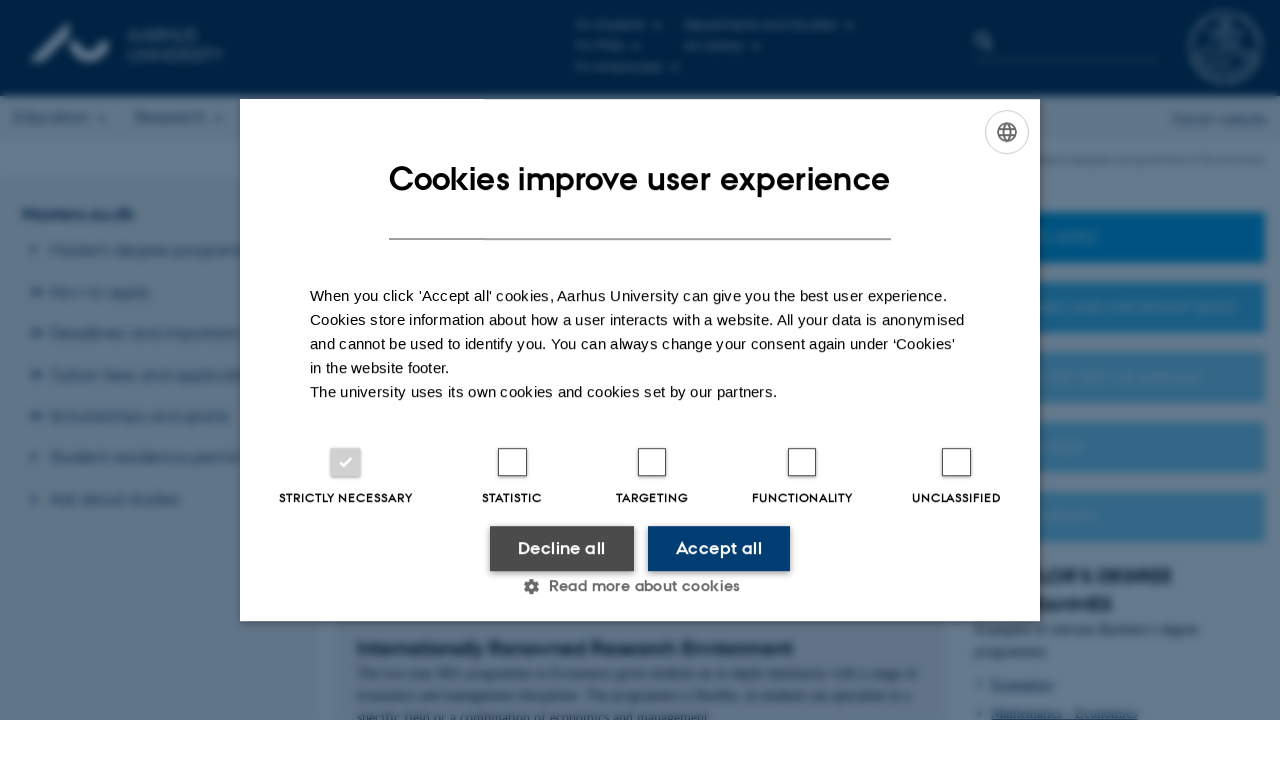

--- FILE ---
content_type: text/html; charset=utf-8
request_url: https://masters.au.dk/economics
body_size: 70981
content:
<!DOCTYPE html>
<html lang="en" class="no-js">
<head>

<meta charset="utf-8">
<!-- 
	This website is powered by TYPO3 - inspiring people to share!
	TYPO3 is a free open source Content Management Framework initially created by Kasper Skaarhoj and licensed under GNU/GPL.
	TYPO3 is copyright 1998-2026 of Kasper Skaarhoj. Extensions are copyright of their respective owners.
	Information and contribution at https://typo3.org/
-->



<title>Master's degree programme in Economics</title>
<script>
  var cookieScriptVersion = "202304251430";
  var cookieScriptId = "a8ca7e688df75cd8a6a03fcab6d18143";
</script>
<meta name="DC.Language" scheme="NISOZ39.50" content="en" />
<meta name="DC.Title" content="Master's degree programme in Economics" />
<meta name="DC.Description" content="The two-year MSc programme in Economics and Management gives students an in-depth familiarity with a range of economics and management disciplines." />
<meta http-equiv="Last-Modified" content="2026-01-06T10:42:34+01:00" />
<meta name="DC.Date" scheme="ISO8601" content="2026-01-06T10:42:34+01:00" />
<meta name="DC.Contributor" content="" />
<meta name="DC.Creator" content="641082@au.dk" />
<meta name="DC.Publisher" content="Aarhus University" />
<meta name="DC.Type" content="text/html" />
<meta name="generator" content="TYPO3 CMS" />
<meta name="description" content="The two-year MSc programme in Economics and Management gives students an in-depth familiarity with a range of economics and management disciplines." />
<meta http-equiv="content-language" content="en" />
<meta name="author" content="641082@au.dk" />
<meta name="twitter:card" content="summary" />
<meta name="rating" content="GENERAL" />


<link rel="stylesheet" type="text/css" href="/typo3conf/ext/auimageslider/Resources/Public/CSS/au-youtube-imageslider.css?1765963506" media="all">
<link rel="stylesheet" type="text/css" href="/typo3temp/assets/css/4adea90c81.css?1616081011" media="all">
<link rel="stylesheet" type="text/css" href="https://cdn.au.dk/2016/assets/css/app.css" media="all">
<link rel="stylesheet" type="text/css" href="https://cdn.au.dk/components/umd/all.css" media="all">
<link rel="stylesheet" type="text/css" href="/typo3conf/ext/aufluidpages/Resources/Public/Css/fluid_styled_content.css?1765963506" media="all">
<link rel="stylesheet" type="text/css" href="/typo3conf/ext/au_config/Resources/Public/Css/Powermail/CssDemo.css?1765963505" media="all">
<link rel="stylesheet" type="text/css" href="/typo3conf/ext/au_config/Resources/Public/Css/powermail-overrides.css?1765963505" media="all">
<link rel="stylesheet" type="text/css" href="/typo3conf/ext/au_news/Resources/Public/Css/news-basic.css?1765963507" media="all">
<link rel="stylesheet" type="text/css" href="https://customer.cludo.com/css/511/2151/cludo-search.min.css" media="all">
<style type="text/css">
/*<![CDATA[*/
<!-- 
/*background-images-2953303*/

                    div.au_focus_uid_2953303 {
                        background-image:url(/fileadmin/templavoila/oekonomi__01.jpg) !important;
                        height: 250px;
                    }
                    div#au_content div.au_focus_uid_2953303 ul li, div.au_focus_uid_2953303 ul li { 
                        background: rgb(0,61,133) !important; background: rgba(0,61,133,0.75) !important; 
                    }
                
-->
/*]]>*/
</style>

<script src="https://cdn.jsdelivr.net/npm/react@16.13.1/umd/react.production.min.js"></script>
<script src="https://cdn.jsdelivr.net/npm/react-dom@16.13.1/umd/react-dom.production.min.js"></script>
<script src="https://cdn.jsdelivr.net/npm/axios@0.19.2/dist/axios.min.js"></script>
<script src="https://cdn.jsdelivr.net/npm/dom4@2.1.5/build/dom4.js"></script>
<script src="https://cdn.jsdelivr.net/npm/es6-shim@0.35.5/es6-shim.min.js"></script>
<script src="https://cdn.au.dk/2016/assets/js/vendor.js"></script>
<script src="https://cdn.au.dk/2016/assets/js/app.js"></script>
<script src="https://cdn.jsdelivr.net/npm/@aarhus-university/au-designsystem-delphinus@latest/public/projects/typo3/js/app.js"></script>
<script src="/typo3conf/ext/au_news/Resources/Public/JavaScript/Infobox.js?1765963507"></script>


<base href="//masters.au.dk/"><link href="https://cdn.au.dk/favicon.ico" rel="shortcut icon" /><meta content="AU normal contrast" http-equiv="Default-Style" /><meta http-equiv="X-UA-Compatible" content="IE=Edge,chrome=1" /><meta name="viewport" content="width=device-width, initial-scale=1.0"><meta name="si_pid" content="1507071" /><script type="text/javascript">
                AU.piechart.pies.push( 
               {config: {container: '#pie-container-1', canvas: '#pie1', 
                         width: 225, 
                         height: 225,
                         data:    
                         [
                           {value: 34, label: "Analysis and/or evaluation "},
                           {value: 28, label: "Data collection and/or processing "},
                           {value: 14, label: "Finance and/or accounting functions"},
                           {value: 8, label: "Project and/or development work "},
                           {value: 8, label: "Communication and/or dissemination "},
                           {value: 8, label: "Business development "}
                         ]}}
                );
AU.design.onCollapseOpen.push(function (collapsible) {
    AU.piechart.init();
    AU.social.instashow.load(function () {
        return $('div[class*="elfsight-app"]', collapsible).length > 0 && !AU.social.instashow.loaded;
    });
});
</script>

<script>
    var topWarning = false;
    var topWarningTextDa = '<style type="text/css">@media (max-width: 640px) {.ie-warning a {font-size:0.8em;} .ie-warning h3 {line-height: 1;} } .ie-warning h3 {text-align:center;} .ie-warning a {padding: 0;} .ie-warning a:hover {text-decoration:underline;}</style><h3><a href="https://medarbejdere.au.dk/corona/">Coronavirus: Information til studerende og medarbejdere</a></h3>';
    var topWarningTextEn = '<style type="text/css">@media (max-width: 640px) {.ie-warning a {font-size:0.8em;} .ie-warning h3 {line-height: 1;} } .ie-warning h3 {text-align:center;} .ie-warning a:hover {text-decoration:underline;}</style><h3><a href="https://medarbejdere.au.dk/en/corona/">Coronavirus: Information for students and staff</a></h3>';
    var primaryDanish = true;
</script>
<script>
    var cludoDanishPath = '/soegning';
    var cludoEnglishPath = '/site-search';
    var cludoEngineId = 9321;
</script>
<link rel="image_src" href="//www.au.dk/fileadmin/res/facebookapps/au_standard_logo.jpg" />
<!-- Pingdom hash not set -->
<meta name="pageID" content="1507071" /><meta name="languageID" content="0" /><link rel="stylesheet" type="text/css" href="https://cdn.au.dk/apps/popup/_auNewsletterPopUp.css?t=12" media="all">
<script type="text/javascript" src="https://cdn.au.dk/apps/popup/_auNewsletterPopUp.js?t=12" data-initially-rendered></script><!-- Meta Pixel Code -->
<script>
!function(f,b,e,v,n,t,s)
{if(f.fbq)return;n=f.fbq=function(){n.callMethod?
n.callMethod.apply(n,arguments):n.queue.push(arguments)};
if(!f._fbq)f._fbq=n;n.push=n;n.loaded=!0;n.version='2.0';
n.queue=[];t=b.createElement(e);t.async=!0;
t.src=v;s=b.getElementsByTagName(e)[0];
s.parentNode.insertBefore(t,s)}(window, document,'script','https://connect.facebook.net/en_US/fbevents.js');
fbq('init', '1486714048246751');
fbq('track', 'PageView');
</script>
<!-- End Meta Pixel Code --><!-- Google Tag Manager -->
<script>(function(w,d,s,l,i){w[l]=w[l]||[];w[l].push({'gtm.start':
new Date().getTime(),event:'gtm.js'});var f=d.getElementsByTagName(s)[0],
j=d.createElement(s),dl=l!='dataLayer'?'&l='+l:'';j.async=true;j.src=
'https://www.googletagmanager.com/gtm.js?id='+i+dl;f.parentNode.insertBefore(j,f);
})(window,document,'script','dataLayer','GTM-WQP582D7');</script>
<!-- End Google Tag Manager --><link rel="schema.dc" href="http://purl.org/dc/elements/1.1/" />    <link rel="stylesheet" type="text/css" href="https://cdn.jsdelivr.net/npm/@aarhus-university/au-designsystem-delphinus@latest/public/projects/typo3/style.css" media="all">
<link rel="canonical" href="https://masters.au.dk/economics"/>

<!-- This site is optimized with the Yoast SEO for TYPO3 plugin - https://yoast.com/typo3-extensions-seo/ -->
<script type="application/ld+json">[{"@context":"https:\/\/www.schema.org","@type":"BreadcrumbList","itemListElement":[{"@type":"ListItem","position":1,"item":{"@id":"https:\/\/auinstallation40.cs.au.dk\/","name":"TYPO3"}},{"@type":"ListItem","position":2,"item":{"@id":"https:\/\/masters.au.dk\/","name":"Masters.au.dk"}},{"@type":"ListItem","position":3,"item":{"@id":"https:\/\/masters.au.dk\/programmes","name":"Programmes"}},{"@type":"ListItem","position":4,"item":{"@id":"https:\/\/masters.au.dk\/business-and-social-sciences-1","name":"BUSINESS AND SOCIAL SCIENCES"}},{"@type":"ListItem","position":5,"item":{"@id":"https:\/\/masters.au.dk\/economics","name":"Master's degree programme in Economics"}}]}];</script>
</head>
<body class="general layout14 level3"><!-- Meta Pixel Code (noscript) -->
<noscript><img height="1" width="1" style="display:none" src="https://www.facebook.com/tr?id=1486714048246751&ev=PageView&noscript=1"/></noscript>
<!-- End Meta Pixel Code (noscript) -->

<!-- Google Tag Manager (noscript) -->
<noscript><iframe src="https://www.googletagmanager.com/ns.html?id=GTM-WQP582D7"
height="0" width="0" style="display:none;visibility:hidden"></iframe></noscript>
<!-- End Google Tag Manager (noscript) -->


    







        <header>
    <div class="row section-header">
        <div class="large-9 medium-9 small-12 columns logo">
            <a class="main-logo" href="//www.international.au.dk/" itemprop="url">
                <object data="https://cdn.au.dk/2016/assets/img/logos.svg#au-en" type="image/svg+xml" alt="Aarhus University logo" aria-labelledby="section-header-logo">
                    <p id="section-header-logo">Aarhus University logo</p>
                </object>
            </a>
        </div>
        <div class="large-2 medium-3 columns search">
            <div class="search">
                
<div class="au_searchbox" id="cludo-search-form" role="search">
    <form class="au_searchform">
        <fieldset>
            <input class="au_searchquery" type="search" value="" name="searchrequest" id="cludo-search-form-input" aria-autocomplete="list"
                   aria-haspopup="true" aria-label="Type search criteria" title="Type search criteria" />
            <input class="au_searchbox_button" type="submit" title="Search" value="Search" />
        </fieldset>
    </form>
</div>

            </div>
        </div>
        <div class="large-1 medium-2 small-2 columns seal show-for-large">
            
                <img class="seal show-for-medium" src="https://cdn.au.dk/2016/assets/img/au_segl.svg" alt="Aarhus University Seal" />
            
        </div>
        <nav class="utility-links">

        

        <div id="c2243316" class="csc-default csc-frame frame frame-default frame-type-html frame-layout-0 ">
            
            
                



            
            
            

    <script>
// Default søgeboks til medarbejderportaler til utility-box
AU.databox.boxes.push(DEFAULT_util_staffportal_en);
// Default søgeboks til institutter til utility-box
AU.databox.boxes.push(DEFAULT_util_department_en);
// Default alphabox med medarbejderservice til utility-box
AU.alphabox.boxes.push(DEFAULT_util_staffservice_en);
// Default alphabox med studieportaler til utility-box
AU.alphabox.boxes.push(DEFAULT_util_student_en);
// Default søgeboks til ph.d.-portaler til utility-box
AU.databox.boxes.push(DEFAULT_util_phdportal_en);
</script>
                <ul class="utility resetlist">
                    <li><a href="javascript:void(0)" data-toggle="utility-pane-student">For students</a></li>
                    <li><a href="javascript:void(0)" data-toggle="utility-pane-phd">For PhDs</a></li>                    
                    <li><a href="javascript:void(0)" data-toggle="utility-pane-staff">For employees</a></li>
                    <li><a href="javascript:void(0)" data-toggle="utility-pane-units">Departments and faculties</a></li>
                    <li><a href="http://library.au.dk/en/" target="_self">AU Library</a></li>                    

                  <!-- STUDENT -->
                  <div class="dropdown-pane phd" id="utility-pane-student" data-dropdown data-close-on-click="true">
                    <div id="au_alphabox_student_utility"></div>
                    <a href="https://brightspace.au.dk" target="_self" class="button expanded text-left bg-dark-student margin">Brightspace</a>              
                    <a href="https://mitstudie.au.dk/" target="_self" class="button expanded text-left bg-dark-student margin">MYSTUDIES.AU.DK</a> 
                  </div>
                  <!-- STUDENT END -->
                    <div class="dropdown-pane" id="utility-pane-phd" data-dropdown data-close-on-click="true">
                      <h2>Pages for all PhD students</h2>
                      <a href="https://phd.au.dk/for-current-phd-students/" target="_self" class="button expanded text-left bg-dark-phd margin">phd.au.dk</a>  
                      <h2><a href="http://phd.au.dk" target="_self">PhD-portals</a></h2>
      <div id="au_databox_phd_utility"></div>
                    </div>
                  
                    <div class="dropdown-pane bottom" id="utility-pane-staff" data-dropdown data-close-on-click="true">
                      <h2>Common pages for staff members at AU</h2>
                        <a href="http://medarbejdere.au.dk/en" target="_self" class="button expanded text-left bg-dark-staff margin">staff.au.dk</a>  
                      <div id="au_alphabox_staff_utility"></div>
                        <h2>Employee portals</h2>
                        <p>Find the local staff portal for your department or division.</p>
                        <div id="au_databox_staff_utility"></div>
                    </div>
                    <div class="dropdown-pane" id="utility-pane-units" data-dropdown data-close-on-click="true">
                        <h2>Departments and faculties</h2>
                        <div id="au_databox_unit_utility"></div>
                    </div>                                       
                </ul>


            
                



            
            
                



            
        </div>

    

</nav>
    </div>
    <div class="row header-menu">
        <div class="columns medium-10 large-10 small-12 small-order-2">
            <div class="title-bar align-right" data-responsive-toggle="menu" data-hide-for="medium">
                <div class="mobile-nav">
                    <button class="menu-icon" data-toggle></button>
                </div>
            </div>
            

        

        <div id="c2509991" class="csc-default csc-frame frame frame-default frame-type-globalcontent_content frame-layout-0 ">
            
            
                



            
            
                



            
            

    
    

        

        <div id="c248077" class="csc-default csc-frame frame frame-default frame-type-html frame-layout-0 ">
            
            
                



            
            
            

    <div class="top-bar" id="menu">
    <div class="top-bar-left">
        <ul class="menu resetlist">
            <li>
                <a href="https://international.au.dk/education/" target="_self">Education</a>
                <div class="top-bar-content">
                    <div class="row">
                        <div class="column large-3 medium-3 small-12">
                            <h5><a href="https://international.au.dk/education/admissions/" target="_self">International admissions at AU</a></h5>
                            <ul>
                                <li><a href="http://bachelor.au.dk/en/" target="_self">Bachelor&#39;s degree programmes</a></li>
                                <li><a href="http://masters.au.dk/" target="_self">Master&#39;s degree programmes</a></li>
                                <li><a href="https://international.au.dk/index.php?id=113539" target="_self">Exchange programmes</a></li>
                                <li><a href="https://international.au.dk/index.php?id=113588" target="_self">AU Summer University</a></li>
                                <li><a href="https://phd.au.dk/index.php?id=17537" target="_self">PhD programmes</a></li>
                            </ul>
                        </div>
                        <div class="column large-3 medium-3 small-12">
                            <h5><a href="https://international.au.dk/index.php?id=118177" target="_self">Meet AU</a></h5>
                            <ul>
                                <li><a href="https://international.au.dk/index.php?id=118169" target="_self">Ask about studies</a></li>
                                <li><a href="https://international.au.dk/index.php?id=147986" target="_self">Chat with our students</a></li>
                                <li><a href="https://international.au.dk/education/meetau/international-student-blog" target="_self">International student blog</a></li>
                                <li><a href="https://international.au.dk/index.php?id=117712" target="_self">Fairs and events</a></li>
                                <li><a href="https://international.au.dk/index.php?id=147877" target="_self">On-demand webinars</a></li>
                                <li><a href="https://international.au.dk/index.php?id=117644" target="_self">AU in many languages</a></li>
                            </ul>
                        </div>
                        <div class="column large-3 medium-3 small-12">
                            <h5><a href="https://international.au.dk/index.php?id=118178" target="_self">How to apply</a></h5>
                            <ul>
                                <li><a href="http://bachelor.au.dk/index.php?id=1540707" target="_self">Bachelor’s degree programmes</a></li>
                                <li><a href="http://masters.au.dk/index.php?id=1509463" target="_self">Master’s degree programmes</a></li>                                
                                <li><a href="https://international.au.dk/index.php?id=147505" target="_self">Exchange programmes</a></li>
                                <li><a href="https://international.au.dk/index.php?id=147257" target="_self">Summer University</a></li>
                                <li><a href="https://phd.au.dk/index.php?id=17535" target="_self">PhD programmes</a></li>
                            </ul></div>
                        <div class="column large-3 medium-3 small-12"></div>
                    </div>
                    <div class="row">
                        <div class="column small-12">
                            <a href="https://international.au.dk/education/" target="_self" class="float-right button arrow">Education</a>
                        </div>
                    </div>
                </div>
            </li>
            <li>
                <a href="https://international.au.dk/research/" target="_self">Research</a>
                <div class="top-bar-content">
                    <div class="row">
                        <div class="column large-3 medium-3 small-12">
                            <h5><a href="https://international.au.dk/index.php?id=147146" target="_self">Research units and facilities</a></h5>
                            <ul>
                                <li><a href="https://international.au.dk/index.php?id=89179" target="_self">Departments and schools</a></li>
                                <li><a href="https://international.au.dk/index.php?id=89180" target="_self">Research centres</a></li>
                                <li><a href="https://international.au.dk/index.php?id=118222" target="_self">Research facilities</a></li>
                                <li><a href="https://international.au.dk/index.php?id=147117" target="_self">Research support</a></li>
                                <li><a href="https://pure.au.dk/portal/" target="_self">Find a researcher</a></li>
                            </ul>
                        </div>
                        <div class="column large-3 medium-3 small-12">
                            <h5><a href="https://phd.au.dk/" target="_self">PhD studies</a></h5>
                            <ul>
                                <li><a href="https://phd.au.dk/index.php?id=17540" target="_self">PhD at AU </a></li>
                                <li><a href="https://phd.au.dk/index.php?id=17537" target="_self">PhD programmes</a></li>
                                <li><a href="https://phd.au.dk/index.php?id=17495" target="_self">Vacant PhD positions</a></li>
                                <li><a href="https://phd.au.dk/index.php?id=17535" target="_self">How to apply</a></li>
                                <li><a href="https://phd.au.dk/index.php?id=3702" target="_self">Career services</a></li>
                            </ul>
                        </div>
                        <div class="column large-3 medium-3 small-12">
                          <h5><a href="https://international.au.dk/index.php?id=118189" target="_self">Researcher positions</a></h5>
                            <ul>
                                <li><a href="https://international.au.dk/index.php?id=96261" target="_self">Vacant positions</a></li>
                                <li><a href="https://international.au.dk/index.php?id=118232" target="_self">Fellowship programme at AIAS</a></li>
                                <li><a href="https://international.au.dk/index.php?id=147122" target="_self">Attractive working conditions</a></li>
                                <li><a href="https://international.au.dk/index.php?id=118190" target="_self">How to apply</a></li>
                                <li><a href="https://international.au.dk/index.php?id=118191" target="_self">Funding opportunities</a></li>
                            </ul>
                        </div>                      
                        <div class="column large-3 medium-3 small-12">
                            <h5><a href="http://talent.au.dk/index.php?id=15259" target="_self">Junior Researcher services</a></h5>
                            <ul>
                                <li><a href="https://talent.au.dk/index.php?id=15279" target="_self">Junior Researcher Association</a></li>
                                <li><a href="https://talent.au.dk/index.php?id=15273" target="_self">Campus resources</a></li>
                                <li><a href="https://talent.au.dk/index.php?id=15267" target="_self">Career services</a></li>
                            </ul>
                        </div>
                      </div>
                    <div class="row">
                        <div class="column small-12">
                            <a href="https://international.au.dk/research/" target="_self" class="float-right button arrow">Research</a>
                        </div>
                    </div>
                </div>
            </li>
            <li>
                <a href="https://international.au.dk/life/" target="_self">Life in Denmark</a>
                <div class="top-bar-content">
                    <div class="row">
                        <div class="column large-3 medium-3 small-12">
                            <h5><a href="https://international.au.dk/index.php?id=118198" target="_self">Danish way of living</a></h5>
                            <ul>
                                <li><a href="https://international.au.dk/index.php?id=118200" target="_self">Cost of living</a></li>
                                <li><a href="https://international.au.dk/index.php?id=118199" target="_self">Family and work-life balance</a></li>
                                <li><a href="https://international.au.dk/index.php?id=118201" target="_self">The Danes</a></li>
                                <li><a href="https://international.au.dk/index.php?id=118202" target="_self">Learning and teaching culture</a></li>                                
                            </ul>                           
                        </div>
                        <div class="column large-3 medium-3 small-12">
                            <h5><a href="https://international.au.dk/index.php?id=118203" target="_self">Your new city</a></h5>
                            <ul>
                                <li><a href="https://international.au.dk/index.php?id=118204" target="_self">Aarhus and surroundings</a></li>
                                <li><a href="https://international.au.dk/index.php?id=118205" target="_self">Things to do in Aarhus</a></li>
                                <li><a href="https://international.au.dk/index.php?id=118206" target="_self">Getting around</a></li>
                                <li><a href="https://international.au.dk/index.php?id=118208" target="_self">AU locations</a></li>
                            </ul>
                        </div>
                        <div class="column large-3 medium-3 small-12">
                            <h5><a href="https://international.au.dk/index.php?id=118209" target="_self">For students</a></h5>
                            <ul>
                                <li><a href="https://international.au.dk/index.php?id=147590" target="_self">Prepare your arrival</a></li>
                                <li><a href="https://international.au.dk/index.php?id=147426" target="_self">Student housing</a></li>
                                <li><a href="https://international.au.dk/index.php?id=147599" target="_self">Student life</a></li>                                
                                <li><a href="https://international.au.dk/index.php?id=147606" target="_self">Future and career</a></li>
                            </ul>
                        </div>                        
      <div class="column large-3 medium-3 small-12">
                            <h5><a href="https://international.au.dk/index.php?id=118213" target="_self">For PhDs and researchers</a></h5>
                            <ul>
                                <li><a href="http://ias.au.dk/prearrival/" target="_self">Before arrival</a></li>
                                <li><a href="http://ias.au.dk/onarrival/" target="_self">On arrival</a></li>
                                <li><a href="https://international.au.dk/index.php?id=114742" target="_self">Housing</a></li>
                                <li><a href="https://international.au.dk/index.php?id=118216" target="_self">Relocation and onboarding services</a></li>                                
         </ul>
                        </div>
                        <div class="column large-3 medium-3 small-12"></div>
                    </div>
                    <div class="row">
                        <div class="column small-12">
                            <a href="https://international.au.dk/life/" target="_self" class="float-right button arrow">Life in Denmark</a>
                        </div>
                    </div>
                </div>
            </li>
            <li>
                <a href="https://international.au.dk/collaboration/" target="_self">Collaboration</a>
                <div class="top-bar-content">
                    <div class="row">
                        <div class="column large-3 medium-3 small-12">
                            <h5><a href="https://international.au.dk/index.php?id=147999" target="_self">How to collaborate with AU</a></h5>
                            <ul>
                                <li><a href="https://international.au.dk/index.php?id=148001" target="_self">Business Collaboration</a></li>
                                <li><a href="https://international.au.dk/index.php?id=148003" target="_self">Innovation and entrepreneurship</a></li>
                                <li><a href="https://international.au.dk/index.php?id=148025" target="_self">Partner universities</a></li>
                                <li><a href="https://international.au.dk/index.php?id=114716" target="_self">International alliances</a></li>                                
                            </ul>                           
                        </div>
                        <div class="column large-3 medium-3 small-12">
                            <h5><a href="https://international.au.dk/index.php?id=89337" target="_self">Technology Transfer at AU</a></h5>
                            <ul>
                                <li><a href="https://international.au.dk/index.php?id=89345" target="_self">Commercialisation</a></li>
                                <li><a href="https://international.au.dk/index.php?id=89340" target="_self">Technologies for licensing</a></li>
                                <li><a href="https://international.au.dk/index.php?id=89344" target="_self">Spinouts</a></li>
                            </ul>
                        </div>
                        <div class="column large-3 medium-3 small-12"></div>
                    </div>
                    <div class="row">
                        <div class="column small-12">
                            <a href="https://international.au.dk/collaboration/" target="_self" class="float-right button arrow">Collaboration</a>
                        </div>
                    </div>
                </div>
            </li>                 
            <li>
                <a href="https://international.au.dk/about/" target="_self">About AU</a>
                <div class="top-bar-content">
                    <div class="row">
                        <div class="column large-3 medium-3 small-12">
                            <h5><a href="https://international.au.dk/index.php?id=118180" target="_self">Profile</a></h5>
                            <ul>
                                <li><a href="https://international.au.dk/index.php?id=117625" target="_self">Top reasons to choose AU</a></li>
                                <li><a href="https://international.au.dk/index.php?id=89393" target="_self">Rankings</a></li>
                                <li><a href="https://international.au.dk/index.php?id=93713" target="_self">Key statistics</a></li>
                                <li><a href="https://international.au.dk/index.php?id=89391" target="_self">Strategy</a></li>                                
                                <li><a href="https://international.au.dk/index.php?id=118183" target="_self">History</a></li>
                            </ul>
                        </div>
                        <div class="column large-3 medium-3 small-12">
                            <h5><a href="https://international.au.dk/index.php?id=118184" target="_self">Organisation</a></h5>
                            <ul>
                                <li><a href="https://international.au.dk/index.php?id=96269" target="_self">Faculties</a></li>
                                <li><a href="https://international.au.dk/index.php?id=96270" target="_self">Departments and schools</a></li>
                                <li><a href="https://international.au.dk/index.php?id=96299" target="_self">Research centres</a></li>
                                <li><a href="https://international.au.dk/index.php?id=118185" target="_self">Management</a></li>
                            </ul>
                        </div>
                        <div class="column large-3 medium-3 small-12">
                            <h5><a href="https://international.au.dk/index.php?id=97320" target="_self">Contact</a></h5>
                            <ul>
                                <li><a href="https://international.au.dk/index.php?id=97320" target="_self">AU contact information and map</a></li>
                                <li><a href="https://international.au.dk/index.php?id=118208" target="_self">AU locations</a></li>
                                <li><a href="https://international.au.dk/about/contact/staffdir/" target="_self">Employee contact information</a></li>
                                <li><a href="https://international.au.dk/index.php?id=147760" target="_self">International services</a></li>
                            </ul>
                        </div>
                        <div class="column large-3 medium-3 small-12">
                            <h5><a href="https://international.au.dk/index.php?id=96261" target="_self">Vacant positions</a></h5>
                              <ul>
                                <li><a href="https://international.au.dk/index.php?id=96261" target="_self">Vacant positions</a></li>
                                <li><a href="https://phd.au.dk/index.php?id=17495" target="_self">Vacant PhD positions</a></li>
                             </ul>                        
                        </div>                         
                    </div>
                    <div class="row">
                        <div class="column small-12">
                            <a href="https://international.au.dk/about/" target="_self" class="float-right button arrow">About AU</a>
                        </div>
                    </div>
                </div>
            </li>
        </ul>
    </div>

</div>


            
                



            
            
                



            
        </div>

    




            
                



            
            
                



            
        </div>

    

<script type="text/javascript" charset="utf-8">
			//<![CDATA[
			var selectedUM =100;
			//]]>
			 // JavaScript Document
			 </script>
        </div>
        <div class="large-2 medium-2 small-6 columns text-right language-selector small-order-1 medium-order-2">
            

    
        
    
        
    
        
    
        
    
        
    
        
    
        
    


        </div>
    </div>
    <div id="fade"></div>
</header>

    


    <div class="row breadcrumb align-right hide-for-small-only">
        <div class="columns medium-12">
            &#160;<a href="//international.au.dk">AU</a> <span class="icon-bullet_rounded"></span> <a href="//international.au.dk/education/">Education</a> <span class="icon-bullet_rounded"></span>&#160;<a href="https://masters.au.dk/">Masters</a><span class="icon-bullet_rounded">&#160;</span><strong>Master's degree programme in Economics</strong></div>
        </div>
    </div>
    <div class="row">
        <nav class="small-12 large-3 medium-4 columns medium-only-portrait-4 pagenav left-menu align-top">
            <h3 class="menu-title"><a href="/">Masters.au.dk</a></h3><ul id="au_section_nav_inner_list"><li><a href="/masters-degree-programmes">Master's degree programmes</a></li><li class="au_branch"><a href="/how-to-apply">How to apply</a></li><li class="au_branch"><a href="/deadlines-and-important-dates">Deadlines and important dates</a></li><li class="au_branch"><a href="/tuitionfees">Tuition fees and application fee</a></li><li class="au_branch"><a href="/scholarships-and-grants">Scholarships and grants</a></li><li><a href="/student-residence-permit">Student residence permit</a></li><li><a href="/ask-about-studies">Ask about studies</a></li></ul>
        </nav>
        <div class="small-12 large-9 medium-8 columns medium-only-portrait-8 content main" id="au_content">
            <div class="row">
                <div class="large-8 medium-8 medium-only-portrait-12 small-12 columns">
                    
                    
<div id="c2953303" class="au_focus_uid_2953303 au_focus csc-default">
    <div class="au_focus_content">
        <h1><strong>ECONOMICS<br></strong></h1>
<p>Master's Degree Programme</p>
        
    </div>
</div>



        

        <div id="c2953299" class="csc-default csc-frame frame frame-default frame-type-text frame-layout-0 ">
            
            
                



            
            
                



            
            

    <table cellpadding="2" cellspacing="0" class="au_table-style2"> 	<tbody> 		<tr> 			<td><strong>About the programme</strong>&nbsp;<br> 			<strong>Language</strong>:&nbsp;English&nbsp; (<a href="https://masters.au.dk/how-to-apply/admission-requirements/english-language-requirements">See language requirements</a>)&nbsp; | <strong>Place of study</strong>: Aarhus&nbsp; | &nbsp;<strong>Commencement</strong>: August / September and January / February</td> 		</tr> 	</tbody> </table>


            
                



            
            
                



            
        </div>

    




<div id="c3175036" class="csc-frame  csc-default">
    <div class="csc-frame  au_collapsible">
        

    



        

        

        <div id="c3175032" class="csc-default csc-frame frame frame-custom-22 frame-type-text frame-layout-0 au_collapsible">
            
            
                



            
            
                

    
        <div class="csc-header">
            

    
            <h2 class="csc-firstHeader ">
                Introduktion
            </h2>
        



            



            



        </div>
    



            
            

    <h2>Internationally Renowned Research Environment</h2>
<p>The two-year MSc programme in Economics gives students an in-depth familiarity with a range of economics and management disciplines. The programme is flexible, as students can specialise in a specific field or a combination of economics and management.</p>
<p>Researchers within the programme work in the fields of finance, macroeconomics, microeconomics, econometrics, and economics of business. The MSc programme allows students to create a personal academic profile within one or across several of these fields. Progress in the chosen courses is closely followed and monitored to ensure the students’ academic development. Each semester, the department offers about 25 elective courses. The broad range of courses allows you to specialize in a particular field of interest and to compose an individual course programme.</p>
<p>The courses are taught on a high level and require that students are interested in and are thoroughly versed in mathematics, econometrics, and economic theory.</p>
<h2>In the Company of Nobel Laureates</h2>
<p>Students enrolled in the programme are based at the Department of Economics and Business Economics. The department is renowned for setting high academic standards, and the department engages in close collaboration with many leading international researchers, including Nobel Laureates Dale T. Mortensen (February 2, 1939 – January 9, 2014) and Robert F. Engle. The department’s outstanding research environment includes the Center for Research in Econometric Analysis of Time Series (CREATES), where Nobel laureate Robert F. Engle serves as member of the advisory board.</p>
<h2>International Diversity</h2>
<p>The academic environment at the department is characterized by international diversity: more than one-third of faculty members and PhD students have an international background. The international atmosphere provides the basis for an enriched and challenging student life.</p>
<h2>A Personal Academic Profile</h2>
<p>The department conducts research and teaching in the following fields:</p><ul> 	<li>Finance</li> 	<li>Macroeconomics</li> 	<li>Microeconomics</li> 	<li>Econometrics</li> 	<li>Economics of Business</li> </ul><p>The degree programme allows students to create a personal academic profile within one or across several of these fields. There is a compulsory progression in the chosen courses, which ensures students' academic development. Each semester, the department offers about 25 elective courses. The broad range of courses allows you to specialise in a particular field of interest and to compose an individual course programme.</p>


            
                



            
            
                



            
        </div>

    



        

        <div id="c3175034" class="csc-default csc-frame frame frame-default frame-type-auimageslider_videostream frame-layout-0 ">
            
            
                



            
            

    
    
<style>
    .au-youtube-info {
        background-color: #242F67;
    }

    .au-youtube-info.au-youtube-info--light-bg {
        background-color: #fff;
    }

    .dycon-video li::before {
        color: white;
    }
</style>

<div class="dycon-video">
    <div class="site-section">
        
                <div class="au-youtube-container js-au-youtube-container" data-colourclass=""
                     data-viewsenabled="0"
                     data-videoid="Uh__np3E_Ww">
                    <div class="au-youtube-video js-au-youtube-video au-youtube-video--playing">
                        <div class="au-youtube-video__poster fill-container fill-image center-content"
                             style="background-image:url();">
                            <div class="au-youtube-video__play js-au-play-youtube-video">
                                <svg xmlns="http://www.w3.org/2000/svg" xmlns:xlink="http://www.w3.org/1999/xlink"
                                     version="1.1" x="0px" y="0px" viewBox="0 0 41.999 41.999"
                                     style="enable-background:new 0 0 41.999 41.999;" xml:space="preserve" width="512px"
                                     height="512px">
					        <path d="M36.068,20.176l-29-20C6.761-0.035,6.363-0.057,6.035,0.114C5.706,0.287,5.5,0.627,5.5,0.999v40  c0,0.372,0.206,0.713,0.535,0.886c0.146,0.076,0.306,0.114,0.465,0.114c0.199,0,0.397-0.06,0.568-0.177l29-20  c0.271-0.187,0.432-0.494,0.432-0.823S36.338,20.363,36.068,20.176z"
                                  fill="#FFFFFF"/>
				        </svg>
                            </div>
                        </div>
                        <div class="au-youtube-video__embed js-au-youtube-embed" youtube-video-id="Uh__np3E_Ww">
                            
                    <iframe title="" class="dycon-video" data-src="https://www.youtube-nocookie.com/embed/Uh__np3E_Ww?rel=0&showsearch=0&modestbranding=1" frameborder="0" allowfullscreen data-alt-img="https://img.youtube.com/vi/Uh__np3E_Ww/maxresdefault.jpg" data-cookiescript="accepted" data-cookiecategory="functionality"></iframe>
                        </div>
                    </div>
                    <div class="au-youtube-info js-au-youtube-info"
                         style="background-color:rgb(0,37,70);">
                        <div class="au-youtube-info__toolbar"
                             style="display:none;">
                            <div class="au-youtube-info__views">
                                <span class="js-au-youtube-views"></span>
                                <span>Views</span>
                            </div>
                            <div class="au-youtube-info__data">
                                <div class="au-youtube-info__icon">
                                    <svg xmlns="http://www.w3.org/2000/svg" xmlns:xlink="http://www.w3.org/1999/xlink"
                                         version="1.1" x="0px" y="0px" width="30px" height="30px" viewBox="0 0 510 510"
                                         style="enable-background:new 0 0 510 510;" xml:space="preserve">
                                <g>
                                    <g id="favorite-icon">
                                        <path d="M255,489.6l-35.7-35.7C86.7,336.6,0,257.55,0,160.65C0,81.6,61.2,20.4,140.25,20.4c43.35,0,86.7,20.4,114.75,53.55    C283.05,40.8,326.4,20.4,369.75,20.4C448.8,20.4,510,81.6,510,160.65c0,96.9-86.7,175.95-219.3,293.25L255,489.6z"
                                              fill="#FFFFFF"/>
                                    </g>
                                </g>
        					</svg>
                                    <span class="js-au-youtube-likes"></span>
                                </div>
                                <div class="au-youtube-info__icon">
                                    <svg xmlns="http://www.w3.org/2000/svg" xmlns:xlink="http://www.w3.org/1999/xlink"
                                         version="1.1" x="0px" y="0px" width="30px" height="30px"
                                         viewBox="0 0 404.941 404.941"
                                         style="enable-background:new 0 0 404.941 404.941;" xml:space="preserve">
                                <g id="comments-icon">
                                    <path d="M391.689,18.283H13.25C5.931,18.283,0,24.218,0,31.535v242.48c0,7.32,5.931,13.252,13.25,13.252h202.674v86.137   c0,5.359,3.228,10.193,8.18,12.244c1.64,0.68,3.361,1.01,5.068,1.01c3.446,0,6.838-1.348,9.372-3.883l96.171-95.508h56.975   c7.32,0,13.252-5.932,13.252-13.252V31.534C404.943,24.217,399.01,18.283,391.689,18.283L391.689,18.283z"
                                          fill="#FFFFFF"/>
                                </g>
        					</svg>
                                    <span class="js-au-youtube-comments"></span>
                                </div>
                            </div>
                        </div>
                        <div class="au-youtube-info__content">
                    <span class="au-youtube-info__heading h4"
                          style="">
                         MSc in Economics
                    </span>
                            <span class="au-youtube-info__text"
                                  style="">
                        Frank, Daniel and Christian explains why there is a need for graduates from this degree programme. Janne tells about her motivation for choosing Economics.
            		</span>
                        </div>
                    </div>
                </div>
            
    </div>
</div>





            
                



            
            
                



            
        </div>

    


    </div>
</div>




<div id="c3491443" class="csc-frame  csc-default">
    <div class="csc-frame au_collapsed au_collapsible">
        

    
        <div class="csc-header">
            

    
            <h2 class="csc-firstHeader ">
                Admission requirements
            </h2>
        



            



            



        </div>
    



        
<div id="c3491399" class="row neutral-container csc-default  ">
    <div class="large-12 columns">
        <div class="clearfix ">
            

        

        <div id="c3491397" class="csc-default csc-frame frame frame-default frame-type-text frame-layout-0 ">
            
            
                



            
            
                



            
            

    <p>In this section you can learn more about the admission requirements relevant to the master's degree programme in Economics. Depending on your educational background and your qualifications, there are different ways to meet the admission requirements:&nbsp;</p>
<h4>1. International and other qualifications</h4>
<p><br> This section is relevant for you, if you have:&nbsp;</p><ul> 	<li>a&nbsp;Bachelor's degree or equivalent from an institution outside of Denmark <em>or</em></li> 	<li>a Bachelor's degree or equivalent from a Danish institution, which does not ensure you&nbsp;a 'Legal right of admission´ or&nbsp;'Direct admission'.</li> </ul><p>The two sections listed below are relevant only for students with a bachelor's degree from a Danish institution:&nbsp;</p>
<h4>2. Legal right of admission<br> 3. Direct admission</h4>
<p><br> Below these sections, you can learn more about&nbsp;the&nbsp;<strong>English</strong>&nbsp;<strong>language requirement.&nbsp;</strong>You<strong>&nbsp;</strong>can also find out which&nbsp;<strong>ranking criteria</strong>&nbsp;we use to assess your application when prioritizing among the submitted applications.</p>


            
                



            
            
                



            
        </div>

    


        </div>
    </div>
</div>



        

        <div id="c3491401" class="csc-default csc-frame frame frame-default frame-type-html frame-layout-0 ">
            
            
                



            
            
            

    <br/>


            
                



            
            
                



            
        </div>

    


<div id="c3491407" class="row neutral-container csc-default  ">
    <div class="large-12 columns">
        <div class="clearfix bg-light-staff">
            

        

        <div id="c3491403" class="csc-default csc-frame frame frame-default frame-type-text frame-layout-0 ">
            
            
                



            
            
                

    
        <div class="csc-header">
            

    
            <h3 class="csc-firstHeader ">
                1. International and other qualifications
            </h3>
        



            



            



        </div>
    



            
            

    <p>If you have an international educational background, you must meet both the general admission requirement and the specific admission requirements:&nbsp;</p>
<h4>General admission requirement</h4>
<p>You must have a bachelor's degree or equivalent that is comparable to a Danish bachelor's degree in both level and duration (180 ECTS).&nbsp;</p>
<p>For more information about how your bachelor's degree is assessed, please see the <a href="https://ufm.dk/en/education/recognition-and-transparency/find-assessments/general-assessments-for-specific-countries?set_language=en&amp;cl=en" target="_self">national database</a>.&nbsp;</p>
<h4>Specific admission requirements</h4>
<p>If you meet the general admission requirement, the university will continue on to assess whether or not you meet the specific admission requirements.&nbsp;</p>
<p>You can be admitted to the master's programme&nbsp;if the university assesses that your education has a level, scope, and content that corresponds to the academic requirements specified below.&nbsp;</p><table align="left" class="contenttable"> 	<tbody> 		<tr> 			<td style="background-color:#9ed1e6; text-align:left; vertical-align:top"><strong>Subject area</strong></td> 			<td style="background-color:#9ed1e6; text-align:left; vertical-align:top"><strong>Number of ECTS</strong></td> 		</tr> 		<tr> 			<td class="au_bg_medium" style="background-color:#efefef; text-align:left; vertical-align:top">Microeconomics</td> 			<td class="au_bg_medium" style="background-color:#efefef; text-align:left; vertical-align:top">20</td> 		</tr> 		<tr> 			<td class="au_bg_medium" style="background-color:#efefef; text-align:left; vertical-align:top">Macroeconomics</td> 			<td class="au_bg_medium" style="background-color:#efefef; text-align:left; vertical-align:top">20</td> 		</tr> 		<tr> 			<td class="au_bg_medium" style="background-color:#efefef; text-align:left; vertical-align:top">Statistics and Econometrics &nbsp;</td> 			<td class="au_bg_medium" style="background-color:#efefef; text-align:left; vertical-align:top">20</td> 		</tr> 		<tr> 			<td class="au_bg_medium" style="background-color:#efefef; text-align:left; vertical-align:top">Accounting, Finance and Investment </td> 			<td class="au_bg_medium" style="background-color:#efefef; text-align:left; vertical-align:top">20</td> 		</tr> 		<tr> 			<td class="au_bg_medium" style="background-color:#efefef; text-align:left; vertical-align:top">Mathematics</td> 			<td class="au_bg_medium" style="background-color:#efefef; text-align:left; vertical-align:top">15</td> 		</tr> 		<tr> 			<td class="au_bg_medium" style="background-color:#efefef; text-align:left; vertical-align:top">Total&nbsp;</td> 			<td class="au_bg_medium" style="background-color:#efefef; text-align:left; vertical-align:top">95</td> 		</tr> 	</tbody> </table>


            
                



            
            
                



            
        </div>

    



        

        <div id="c3491405" class="csc-default csc-frame frame frame-custom-22 frame-type-text frame-layout-0 au_collapsible">
            
            
                



            
            
                

    
        <div class="csc-header">
            

    
            <h3 class="csc-firstHeader ">
                'Professional Bachelor's degree' and other Danish qualifications
            </h3>
        



            



            



        </div>
    



            
            

    <p>Certain Professional Bachelor's degrees or similar covering specific subject areas from&nbsp;other Danish institutions have been determined to fullfill the admission requirements to this master's degree programme:</p><table align="left" class="contenttable"> 	<tbody> 		<tr> 			<td style="background-color:#9ed1e6; text-align:left; vertical-align:top"><strong>If you hold a bachelor’s degree in Economics and Business Administration from Aarhus University, you are qualified if you have passed the following electives in your 5th semester:  &nbsp;</strong></td> 		</tr> 		<tr> 			<td class="au_bg_medium" style="background-color:#efefef; text-align:left; vertical-align:top"><p>One of the following courses: &nbsp;</p><ul> 				<li data-aria-level="1" data-aria-posinset="1" data-font="Symbol" data-leveltext="" data-list-defn-props="{&quot;335552541&quot;:1,&quot;335559685&quot;:720,&quot;335559991&quot;:360,&quot;469769226&quot;:&quot;Symbol&quot;,&quot;469769242&quot;:[8226],&quot;469777803&quot;:&quot;left&quot;,&quot;469777804&quot;:&quot;&quot;,&quot;469777815&quot;:&quot;multilevel&quot;}" data-listid="7"> 				<p>Introduction to Empirical Economics: 10 ECTS&nbsp;</p> 				</li> 			</ul><ul> 				<li data-aria-level="1" data-aria-posinset="1" data-font="Symbol" data-leveltext="" data-list-defn-props="{&quot;335552541&quot;:1,&quot;335559685&quot;:720,&quot;335559991&quot;:360,&quot;469769226&quot;:&quot;Symbol&quot;,&quot;469769242&quot;:[8226],&quot;469777803&quot;:&quot;left&quot;,&quot;469777804&quot;:&quot;&quot;,&quot;469777815&quot;:&quot;multilevel&quot;}" data-listid="8"> 				<p>3620: Econometrics 1: 10 ECTS&nbsp;</p> 				</li> 			</ul></td> 		</tr> 		<tr> 			<td class="au_bg_medium" style="background-color:#efefef; text-align:left; vertical-align:top"><p>Two of the following courses: &nbsp;</p><ul> 				<li data-aria-level="1" data-aria-posinset="1" data-font="Symbol" data-leveltext="" data-list-defn-props="{&quot;335552541&quot;:1,&quot;335559685&quot;:720,&quot;335559991&quot;:360,&quot;469769226&quot;:&quot;Symbol&quot;,&quot;469769242&quot;:[8226],&quot;469777803&quot;:&quot;left&quot;,&quot;469777804&quot;:&quot;&quot;,&quot;469777815&quot;:&quot;multilevel&quot;}" data-listid="9"> 				<p>3410: Micro 1: 10 ECTS &nbsp;</p> 				</li> 			</ul><ul> 				<li data-aria-level="1" data-aria-posinset="2" data-font="Symbol" data-leveltext="" data-list-defn-props="{&quot;335552541&quot;:1,&quot;335559685&quot;:720,&quot;335559991&quot;:360,&quot;469769226&quot;:&quot;Symbol&quot;,&quot;469769242&quot;:[8226],&quot;469777803&quot;:&quot;left&quot;,&quot;469777804&quot;:&quot;&quot;,&quot;469777815&quot;:&quot;multilevel&quot;}" data-listid="9"> 				<p>3505 Macro 1: 10 ECTS &nbsp;</p> 				</li> 			</ul><ul> 				<li data-aria-level="1" data-aria-posinset="1" data-font="Symbol" data-leveltext="" data-list-defn-props="{&quot;335552541&quot;:1,&quot;335559685&quot;:720,&quot;335559991&quot;:360,&quot;469769226&quot;:&quot;Symbol&quot;,&quot;469769242&quot;:[8226],&quot;469777803&quot;:&quot;left&quot;,&quot;469777804&quot;:&quot;&quot;,&quot;469777815&quot;:&quot;multilevel&quot;}" data-listid="11"> 				<p> Investments and Corporate Finance: 10 ECTS &nbsp;</p> 				</li> 			</ul></td> 		</tr> 	</tbody> </table><p>We cannot assess in advance whether your specific degree will meet the above requirements. Therefore, we recommend that you apply for the programme if you believe that you meet the academic requirements. In this regard, it is a good idea to compare your degree with the programmes that provide direct admission.&nbsp;</p>


            
                



            
            
                



            
        </div>

    


<div id="c3726675" class="row neutral-container csc-default  ">
    <div class="large-12 columns">
        <div class="clearfix bg-yellow">
            

        

        <div id="c3726671" class="csc-default csc-frame frame frame-default frame-type-text frame-layout-0 ">
            
            
                



            
            
                



            
            

    <p><strong>As of the summer 2027 admission round, a bachelor’s degree in Economics and Business Administration with the above mentioned electives will no longer fulfill the admission requirements.</strong></p>


            
                



            
            
                



            
        </div>

    


        </div>
    </div>
</div>


        </div>
    </div>
</div>


<div id="c3491411" class="row neutral-container csc-default  ">
    <div class="large-12 columns">
        <div class="clearfix bg-light-student">
            

        

        <div id="c3491409" class="csc-default csc-frame frame frame-default frame-type-text frame-layout-0 ">
            
            
                



            
            
                

    
        <div class="csc-header">
            

    
            <h3 class="csc-firstHeader ">
                2. Legal right of admission
            </h3>
        



            



            



        </div>
    



            
            

    <p>The following bachelor's degree programme(s) from Aarhus University entitles you to an offer of admission to the master's degree programme in Economics:&nbsp;</p><ul> 	<li data-aria-level="1" data-aria-posinset="1" data-font="Symbol" data-leveltext="" data-list-defn-props="{&quot;335552541&quot;:1,&quot;335559685&quot;:720,&quot;335559991&quot;:360,&quot;469769226&quot;:&quot;Symbol&quot;,&quot;469769242&quot;:[8226],&quot;469777803&quot;:&quot;left&quot;,&quot;469777804&quot;:&quot;&quot;,&quot;469777815&quot;:&quot;multilevel&quot;}" data-listid="3"> 	<p>Bachelor's degree programme in Economics from Aarhus University &nbsp;</p> 	</li> 	<li data-aria-level="1" data-aria-posinset="2" data-font="Symbol" data-leveltext="" data-list-defn-props="{&quot;335552541&quot;:1,&quot;335559685&quot;:720,&quot;335559991&quot;:360,&quot;469769226&quot;:&quot;Symbol&quot;,&quot;469769242&quot;:[8226],&quot;469777803&quot;:&quot;left&quot;,&quot;469777804&quot;:&quot;&quot;,&quot;469777815&quot;:&quot;multilevel&quot;}" data-listid="3"> 	<p>Bachelor's degree programme in Public Policy from Aarhus University&nbsp;</p> 	</li> </ul><p>Please note that the you must apply for admission to the master's degree programme witin three years of completing your bacherlor's degree programme.</p>
<p>Learn more about '<a href="https://masters.au.dk/legal-right-of-admission" target="_self">Legal right of admission</a>'</p>


            
                



            
            
                



            
        </div>

    


        </div>
    </div>
</div>


<div id="c3491415" class="row neutral-container csc-default  ">
    <div class="large-12 columns">
        <div class="clearfix bg-light-staff">
            

        

        <div id="c3491413" class="csc-default csc-frame frame frame-default frame-type-text frame-layout-0 ">
            
            
                



            
            
                

    
        <div class="csc-header">
            

    
            <h3 class="csc-firstHeader ">
                3. Direct admission
            </h3>
        



            



            



        </div>
    



            
            

    <p>Certain bachelor's degree programmes from Aarhus University and various other Danish Universities have been determined to meet the admission requirements to this master's degree programme in Economics:</p><ul> 	<li data-aria-level="1" data-aria-posinset="3" data-font="Symbol" data-leveltext="" data-list-defn-props="{&quot;335552541&quot;:1,&quot;335559685&quot;:720,&quot;335559991&quot;:360,&quot;469769226&quot;:&quot;Symbol&quot;,&quot;469769242&quot;:[8226],&quot;469777803&quot;:&quot;left&quot;,&quot;469777804&quot;:&quot;&quot;,&quot;469777815&quot;:&quot;multilevel&quot;}" data-listid="3"> 	<p>Bachelor's degree programme in Economics from Aarhus University (BSc in Economics) &nbsp;</p> 	</li> </ul><ul> 	<li data-aria-level="1" data-aria-posinset="4" data-font="Symbol" data-leveltext="" data-list-defn-props="{&quot;335552541&quot;:1,&quot;335559685&quot;:720,&quot;335559991&quot;:360,&quot;469769226&quot;:&quot;Symbol&quot;,&quot;469769242&quot;:[8226],&quot;469777803&quot;:&quot;left&quot;,&quot;469777804&quot;:&quot;&quot;,&quot;469777815&quot;:&quot;multilevel&quot;}" data-listid="3"> 	<p>Bachelor's degree programme from Aarhus University (BSc in Public Policy) &nbsp;</p> 	</li> </ul><ul> 	<li data-aria-level="1" data-aria-posinset="5" data-font="Symbol" data-leveltext="" data-list-defn-props="{&quot;335552541&quot;:1,&quot;335559685&quot;:720,&quot;335559991&quot;:360,&quot;469769226&quot;:&quot;Symbol&quot;,&quot;469769242&quot;:[8226],&quot;469777803&quot;:&quot;left&quot;,&quot;469777804&quot;:&quot;&quot;,&quot;469777815&quot;:&quot;multilevel&quot;}" data-listid="3"> 	<p>Bachelor's degree programme in Economics and Management from University of Copenhagen (BSc in Economics) &nbsp;</p> 	</li> </ul><ul> 	<li data-aria-level="1" data-aria-posinset="6" data-font="Symbol" data-leveltext="" data-list-defn-props="{&quot;335552541&quot;:1,&quot;335559685&quot;:720,&quot;335559991&quot;:360,&quot;469769226&quot;:&quot;Symbol&quot;,&quot;469769242&quot;:[8226],&quot;469777803&quot;:&quot;left&quot;,&quot;469777804&quot;:&quot;&quot;,&quot;469777815&quot;:&quot;multilevel&quot;}" data-listid="3"> 	<p>Bachelor's degree programme in Economics from University of Southern Denmark (BSc in Economics) &nbsp;</p> 	</li> </ul><ul> 	<li data-aria-level="1" data-aria-posinset="7" data-font="Symbol" data-leveltext="" data-list-defn-props="{&quot;335552541&quot;:1,&quot;335559685&quot;:720,&quot;335559991&quot;:360,&quot;469769226&quot;:&quot;Symbol&quot;,&quot;469769242&quot;:[8226],&quot;469777803&quot;:&quot;left&quot;,&quot;469777804&quot;:&quot;&quot;,&quot;469777815&quot;:&quot;multilevel&quot;}" data-listid="3"> 	<p>Bachelor's degree programme in Economics from Aalborg University (BSc in Economics) &nbsp;</p> 	</li> </ul><ul> 	<li data-aria-level="1" data-aria-posinset="8" data-font="Symbol" data-leveltext="" data-list-defn-props="{&quot;335552541&quot;:1,&quot;335559685&quot;:720,&quot;335559991&quot;:360,&quot;469769226&quot;:&quot;Symbol&quot;,&quot;469769242&quot;:[8226],&quot;469777803&quot;:&quot;left&quot;,&quot;469777804&quot;:&quot;&quot;,&quot;469777815&quot;:&quot;multilevel&quot;}" data-listid="3"> 	<p>Bachelor's degree programme in Mathematics-Economics from Aarhus University (BSc in Mathematics-Economics) &nbsp;</p> 	</li> </ul><ul> 	<li data-aria-level="1" data-aria-posinset="9" data-font="Symbol" data-leveltext="" data-list-defn-props="{&quot;335552541&quot;:1,&quot;335559685&quot;:720,&quot;335559991&quot;:360,&quot;469769226&quot;:&quot;Symbol&quot;,&quot;469769242&quot;:[8226],&quot;469777803&quot;:&quot;left&quot;,&quot;469777804&quot;:&quot;&quot;,&quot;469777815&quot;:&quot;multilevel&quot;}" data-listid="3"> 	<p>Bachelor's degree programme in Mathematics-Economics from University of Copenhagen (BSc in Mathematics-Economics) &nbsp;</p> 	</li> </ul><ul> 	<li data-aria-level="1" data-aria-posinset="10" data-font="Symbol" data-leveltext="" data-list-defn-props="{&quot;335552541&quot;:1,&quot;335559685&quot;:720,&quot;335559991&quot;:360,&quot;469769226&quot;:&quot;Symbol&quot;,&quot;469769242&quot;:[8226],&quot;469777803&quot;:&quot;left&quot;,&quot;469777804&quot;:&quot;&quot;,&quot;469777815&quot;:&quot;multilevel&quot;}" data-listid="3"> 	<p>Bachelor's degree programme in Mathematics-Economics from University of Southern Denmark (BSc in Mathematics-Economics) &nbsp;</p> 	</li> </ul><ul> 	<li data-aria-level="1" data-aria-posinset="11" data-font="Symbol" data-leveltext="" data-list-defn-props="{&quot;335552541&quot;:1,&quot;335559685&quot;:720,&quot;335559991&quot;:360,&quot;469769226&quot;:&quot;Symbol&quot;,&quot;469769242&quot;:[8226],&quot;469777803&quot;:&quot;left&quot;,&quot;469777804&quot;:&quot;&quot;,&quot;469777815&quot;:&quot;multilevel&quot;}" data-listid="3"> 	<p>Bachelor's degree programme in Mathematics-Economics from Aalborg University (BSc in Mathematics-Economics)&nbsp;</p> 	</li> </ul>


            
                



            
            
                



            
        </div>

    


        </div>
    </div>
</div>


<div id="c3496299" class="row neutral-container csc-default  ">
    <div class="large-12 columns">
        <div class="clearfix bg-light-student">
            

        

        <div id="c3496297" class="csc-default csc-frame frame frame-default frame-type-text frame-layout-0 ">
            
            
                



            
            
                

    
        <div class="csc-header">
            

    
            <h3 class="csc-firstHeader ">
                Download appendix for your application
            </h3>
        



            



            



        </div>
    



            
            

    <p>If you hold a Bachelor’s degree from a non-Danish university, you must complete the appendix below and upload it to the application portal. The appendix helps the academic assessors with the assessment of your application.<br> <a href="https://masters.au.dk/fileadmin/ingen_mappe_valgt/_default/Appendix_to_application_Economics_2025.pdf">Download appendix</a></p>


            
                



            
            
                



            
        </div>

    


        </div>
    </div>
</div>



        

        <div id="c3491417" class="csc-default csc-frame frame frame-default frame-type-html frame-layout-0 ">
            
            
                



            
            
            

    <br/>


            
                



            
            
                



            
        </div>

    


<div id="c3491421" class="row neutral-container csc-default  ">
    <div class="large-12 columns">
        <div class="clearfix bg-light-student">
            

        

        <div id="c3491419" class="csc-default csc-frame frame frame-default frame-type-text frame-layout-0 ">
            
            
                



            
            
                

    
        <div class="csc-header">
            

    
            <h2 class="csc-firstHeader ">
                Ranking criteria
            </h2>
        



            



            



        </div>
    



            
            

    <p>All Master’s degree programmes at Aarhus University have limited intake. This means that you are not guaranteed admission even if you meet the entry requirements. When we prioritize among applicants, we assess your application based on a set of fixed ranking criteria, which you can see below.</p>
<p>If you have a legal right of admission, you are guaranteed a place in the programme and do not need to consider the ranking criteria.</p>
<p><strong>Ranking criteria:</strong></p><ol> 	<li><span><span><span><span><span>Grades from the qualifying degree&nbsp;</span></span></span></span></span></li> </ol><ol start="2"> 	<li><span><span><span><span><span>Grades achieved in relevant subject fields:</span></span></span></span></span> 	<ul> 		<li><span><span><span><span><span>Microeconomics </span></span></span></span></span></li> 		<li><span><span><span><span><span>Macroeconomics</span></span></span></span></span></li> 		<li><span><span><span><span><span>Statistics and Econometrics</span></span></span></span></span></li> 	</ul> 	</li> 	<li><span><span><span><span><span>Relevant subject fields (measured in ECTS). In this assessment, ECTS credits that are a part of the admission requirements described under&nbsp;“International and other qualifications”&nbsp;are not included *.</span></span></span></span></span> 	<ul> 		<li><span><span><span><span><span>Microeconomics </span></span></span></span></span></li> 		<li><span><span><span><span><span>Macroeconomics</span></span></span></span></span></li> 		<li><span><span><span><span><span>Statistics and Econometrics</span></span></span></span></span></li> 	</ul> 	</li> </ol><p>* The relevant subject fields are evaluated based on the following point system: 1 point per additional ECTS within the relevant field. You can earn a maximum of 15 points in this criterion. Example: If you have 25 ECTS in a relevant field where the requirement is 20 ECTS, you will receive 5 points.</p>


            
                



            
            
                



            
        </div>

    


        </div>
    </div>
</div>


<div id="c3491425" class="row neutral-container csc-default  ">
    <div class="large-12 columns">
        <div class="clearfix bg-light-staff">
            

        

        <div id="c3491423" class="csc-default csc-frame frame frame-default frame-type-text frame-layout-0 ">
            
            
                



            
            
                

    
        <div class="csc-header">
            

    
            <h3 class="csc-firstHeader ">
                English language requirements
            </h3>
        



            



            



        </div>
    



            
            

    <p>In order to be admitted to this programme you must meet the university's <a href="https://masters.au.dk/am-i-qualified-for-admission/english-language-requirements" target="_self">English language requirements</a>.&nbsp;</p>
<p>Students with bachelor's degree from Aarhus University with a so-called 'Legal right of admission' are exempt from the English language requirement.&nbsp;</p>


            
                



            
            
                



            
        </div>

    


        </div>
    </div>
</div>


<div id="c3491429" class="row neutral-container csc-default  ">
    <div class="large-12 columns">
        <div class="clearfix bg-light-student">
            

        

        <div id="c3491427" class="csc-default csc-frame frame frame-default frame-type-text frame-layout-0 ">
            
            
                



            
            
                

    
        <div class="csc-header">
            

    
            <h3 class="csc-firstHeader ">
                Assesment of qualifications
            </h3>
        



            



            



        </div>
    



            
            

    <p>Unfortunately, Aarhus University is not able to assess your qualifications beforehand. In order for your qualifications to be assessed you must apply for admission. To learn more, please go to&nbsp;<a href="https://masters.au.dk/am-i-qualified-for-admission/assessment-of-your-qualifications" target="_self">Assessment of your qualifications</a>.&nbsp;</p>


            
                



            
            
                



            
        </div>

    


        </div>
    </div>
</div>



        

        <div id="c3491435" class="csc-default csc-frame frame frame-default frame-type-html frame-layout-0 ">
            
            
                



            
            
            

    <br/>


            
                



            
            
                



            
        </div>

    


<div id="c3491441" class="csc-default">
    <div class="two row row--2">
        <div class="large-6 medium-6 small-12 column row__item">
            
<div id="c3491437" class="csc-default">
    <a href="https://masters.au.dk/how-to-apply" class="button icon-read bg-staff" style="width:100%;text-align:left">
        How to apply
    </a>
</div>


        </div>
        <div class="large-6 medium-6 small-12 column last row__item">
            
<div id="c3491439" class="csc-default">
    <a href="https://dans.stads.dk/SelfUserRegistration/faces/WelcomePage.jspx" class="button icon-apply bg-magenta" style="width:100%;text-align:left">
        Apply now
    </a>
</div>


        </div>
    </div>
</div>


    </div>
</div>



        

        <div id="c2953241" class="csc-default csc-frame frame frame-custom-23 frame-type-text frame-layout-0 au_collapsible au_collapsed">
            
            
                



            
            
                

    
        <div class="csc-header">
            

    
            <h2 class="csc-firstHeader ">
                Programme Structure
            </h2>
        



            



            



        </div>
    



            
            

    <h3>Academic regulations<br> &nbsp;</h3>
<p><a href="https://international.au.dk/facultiesdepartmentsetc/index/registra/studyguide/regulations/?initval=economics" target="_self">Here you can finde the academic regulations for the programme </a></p>
<p></p><p></p><script type="text/javascript">
//<![CDATA[
 AU.edutables.tables.push({config: {courseID: 18756, track: 0}}); // ]]></script><p></p><div class="au_edutable_eddi_container"></div>


            
                



            
            
                



            
        </div>

    




<div id="c2953225" class="csc-frame  csc-default">
    <div class="csc-frame au_collapsed au_collapsible">
        

    
        <div class="csc-header">
            

    
            <h2 class="csc-firstHeader ">
                Student Life
            </h2>
        



            



            



        </div>
    



        

        

        <div id="c2953219" class="csc-default csc-frame frame frame-default frame-type-text frame-layout-0 ">
            
            
                



            
            
                



            
            

    <p>At the Department of Economics and Business Economics, there is close contact between lecturers and students. The department has many study areas and excellent IT facilities. When you need a break from your books, the Economics Association organizes study tours, parties, company visits, etc.</p>
<p>The Department of Economics and Business Economics is located at the AU campus at Fuglesangs Allé, DK-8210 Aarhus V. At the campus you will find all important facilities including the main library, teaching rooms and lecture halls.</p>
<p>The department’s active student environment offers a wide range of both academic and social activities.</p>
<p>You share the canteen with students from other economics' and business administration programmes. Teaching will consist of a combination of lectures and classroom tutorials.</p>
<h2>A Typical Week</h2>
<p>Notice: The actual schedule for a student depends on the specific courses chosen. Most students also use the weekends to prepare for lectures and classes.</p>
<p><strong>Monday</strong></p>
<p>08:00–12:00 Preparation<br> 12:00–14:00 Lecture<br> 14:00–16:00 Lecture</p>
<p><strong>Tuesday</strong></p>
<p>08:00–11:00 Lecture<br> 12:00–14:00 Lecture<br> 14:00–16:00 Preparation</p>
<p><strong>Wednesday</strong></p>
<p>08:00–10:00 Lecture<br> 11:00–13:00 Preparation<br> 13:00–16:00 Work in study group</p>
<p><strong>Thursday</strong></p>
<p>08:00–12:00 Preparation<br> 12:00-16:00 Work in study group</p>
<p><strong>Friday</strong></p>
<p>08:00–10:00 Lecture<br> 10:00-15:00 Work in study group</p>
<h2>Social Life</h2>
<p>As a student of economics and management, you are part of an active study environment, which is not just about socio-economic discussions. There is a whole host of clubs and associations, which you can join.</p>
<p>The department’s active student environment offers a wide range of both academic and social activities.</p>
<h2>Follow the student life at Aarhus University</h2>
<p>-experienced, photographed and filmed by the students themselves.</p>
<p>&nbsp;With thousands of pictures&nbsp;#AUInternational, #AarhusUni&nbsp;gives insight into the everyday life as a student at AU; the parties, procrastination, exams and all the other ways you’ll spend your time at university.</p>


            
                



            
            
                



            
        </div>

    



        

        <div id="c2953221" class="csc-default csc-frame frame frame-default frame-type-html frame-layout-0 ">
            
            
                



            
            
            

    <div class="elfsight-app-17ade7bd-0a2a-4bc3-bf44-7718a7dbec74"></div>


            
                



            
            
                



            
        </div>

    



        

        <div id="c2953223" class="csc-default csc-frame frame frame-default frame-type-text frame-layout-0 ">
            
            
                



            
            
                



            
            

    <p><em>The photos belong to the users, shared with #AUInternational and #AarhusUni.</em></p>


            
                



            
            
                



            
        </div>

    


    </div>
</div>



        

        <div id="c2953209" class="csc-default csc-frame frame frame-custom-23 frame-type-text frame-layout-0 au_collapsible au_collapsed">
            
            
                



            
            
                

    
        <div class="csc-header">
            

    
            <h2 class="csc-firstHeader ">
                Career
            </h2>
        



            



            



        </div>
    



            
            

    <h2>Job Functions for Grads</h2>
<p><img src="[data-uri]"></p>
<p><em>The chart shows the five most common types of work for graduates 1-2 years after finishing their degree. The data is derived from a survey made by Epinion for the Ministry of Higher Education and Science and Aarhus University in 2020.</em></p>
<p><a href="https://vimeo.com/64551035" target="_self">Career reflections</a> from <a href="https://vimeo.com/fremtidensau" target="_self">Aarhus Universitet</a> on <a href="https://vimeo.com/" target="_self">Vimeo</a>.</p>
<h2>Graduates in High Demand</h2>
<p>Economics graduates are in very high demand in the job market. Many graduates achieve top executive positions in the corporate world (e.g. financial institutions and consulting firms) or management advisory positions in the public sector (e.g. ministries and local authorities). Graduates of Economics enjoy some of the highest lifetime earnings and lowest unemployment rates among university graduates in Denmark.</p>
<h2>Progress to the PhD Programme</h2>
<p>Students who are interested in pursuing an academic career may also progress to the <a href="https://bss.au.dk/en/research/phd/" target="_self">PhD programme</a>. &nbsp;There are options for both a three-year programme for students having completed their master degree and a four-year programme, where students are enrolled after having completed the first year of the master programme.</p>
<h2>From Studies to the First Job</h2><ul> 	<li>”You do not start in your dream job. You work your way to your dream job.” (Cand.oecon)</li> 	<li>”I think that it is crucial to have a relevant student job. The contact to the job market before graduation is very important.” (Cand.oecon)</li> 	<li>“Be determined and focused in your application. Make it short and precise. Demonstrate that you have made some research on the company and that you have some ideas on what is important to them.” (Cand.oecon)</li> </ul><p>We want to help our students find successful careers. Students can always contact our Career Services for advice and assistance with getting onto the Danish labour market.<a href="https://international.au.dk/life/studentscomingtoau/futureandcareer/" target="https://international.au.dk/life/studentscomingtoau/futureandcareer/" rel="noreferrer"> Check out our careers page to see the range of services we offer.</a></p>
<h3>&nbsp;</h3>


            
                



            
            
                



            
        </div>

    



        

        <div id="c2953205" class="csc-default csc-frame frame frame-default frame-type-text frame-layout-0 ">
            
            
                



            
            
                



            
            

    

        

        <div id="c2067010" class="csc-default csc-frame frame frame-default frame-type-html frame-layout-0 ">
            
            
                



            
            
            

    <style type="text/css">@import url('http://bss.au.dk/fileadmin/BSS/css/bss-styles.css');</style>

<div id="bss_banner_container">
<a href="https://bss.au.dk/" title="Aarhus BSS" target="_self">
<div id="bss_banner_wrapper" style="background-color:#002547;">
<div id="bss_banner_column1">
  

<svg id="fb2fd04d-d436-4834-bc55-701aea168a38" data-name="Layer 1" xmlns="http://www.w3.org/2000/svg" xmlns:xlink="http://www.w3.org/1999/xlink" viewBox="0 0 680 85"><defs><style>.a5501c9d-b81a-42dc-a47c-36d6a36ad14c{fill:none;}.b703d3a0-3f4c-4a29-8f9f-e3c3ea6bd1cc{fill:#002546;}.bcc92727-b5a4-498c-b941-ea22ac95104f{clip-path:url(#bf299948-ec66-4ec3-a32c-f913c78985d4);}.b7f7c2f0-6441-461d-bfa6-8fffe144149f{clip-path:url(#fd1c3fe7-8276-4fd6-80a1-d59aa17f67af);}.b9922529-dd38-4eb0-9c86-1399e91380c0{fill:#fff;}.bd52a486-20bd-410d-8280-943467c614bb{fill:#9a999a;}.e41135dd-4b7b-45cb-8c42-24f063530de1{fill:#cac8c7;}.b0a5a680-ea4b-48f2-8f20-4f25bb9edb5f{clip-path:url(#a7ae2dae-6f9f-4952-941b-3354584e616f);}</style><clipPath id="bf299948-ec66-4ec3-a32c-f913c78985d4"><rect class="a5501c9d-b81a-42dc-a47c-36d6a36ad14c" x="410.73" y="30.06" width="253.27" height="38.5"/></clipPath><clipPath id="fd1c3fe7-8276-4fd6-80a1-d59aa17f67af"><rect class="a5501c9d-b81a-42dc-a47c-36d6a36ad14c" x="410.73" y="29.44" width="253.27" height="39.12"/></clipPath><clipPath id="a7ae2dae-6f9f-4952-941b-3354584e616f"><rect class="a5501c9d-b81a-42dc-a47c-36d6a36ad14c" x="17" y="17.5" width="278.74" height="55"/></clipPath></defs><rect class="b703d3a0-3f4c-4a29-8f9f-e3c3ea6bd1cc" width="680" height="85"/><g id="e348140e-dd0a-4f6e-bc90-4baadb17620f" data-name="Akkred. HVID"><g class="bcc92727-b5a4-498c-b941-ea22ac95104f"><g class="b7f7c2f0-6441-461d-bfa6-8fffe144149f"><path class="b9922529-dd38-4eb0-9c86-1399e91380c0" d="M612.13,55.27c-.09-.22-.17-.45-.25-.68a16.38,16.38,0,0,1-.6-2.61,2.06,2.06,0,0,1-.48.15,16.37,16.37,0,0,0,.61,2.61,9.2,9.2,0,0,0,.33.89,3.33,3.33,0,0,1,.39-.36"/><path class="b9922529-dd38-4eb0-9c86-1399e91380c0" d="M605.63,40.87a4,4,0,0,1-.71-.44A13.35,13.35,0,0,0,603.7,46v.06a3.87,3.87,0,0,1,.83-.12,12.68,12.68,0,0,1,1.1-5.08"/><path class="b9922529-dd38-4eb0-9c86-1399e91380c0" d="M621.13,35.5a10.15,10.15,0,0,1,.68,1.48l.47-.07a10.73,10.73,0,0,0-.83-1.8,3,3,0,0,1-.32.39"/><path class="b9922529-dd38-4eb0-9c86-1399e91380c0" d="M607.67,47.11c.28.47.59.94.91,1.4a2,2,0,0,1,.36-.36c-.29-.42-.57-.84-.82-1.27.76-.38,1.61-.78,2.54-1.17-.07.66-.11,1.3-.13,1.94a2.1,2.1,0,0,1,.5.09c0-.74.07-1.48.15-2.24,1.59-.65,3.36-1.28,5.22-1.86.52-.16,1-.32,1.54-.46a3.18,3.18,0,0,1-.08-.33l-1.56.47c-1.8.56-3.52,1.17-5.07,1.8a22.44,22.44,0,0,1,2.59-8.41A17.08,17.08,0,0,1,618.7,39l.31-.39a17.66,17.66,0,0,0-4.93-2.32,9.62,9.62,0,0,1,1.09-1.45,4.37,4.37,0,0,1-.23-.49,11.29,11.29,0,0,0-1.37,1.8,10,10,0,0,0-3.1-.27,3.9,3.9,0,0,1,.2.47l.5,0a9.61,9.61,0,0,1,2.14.26,23.62,23.62,0,0,0-2.61,8.69v.07c-1,.41-1.93.84-2.75,1.25a14.81,14.81,0,0,1-1.21-2.73,9.26,9.26,0,0,1-.48-2.75,4.4,4.4,0,0,1-.51-.18,10,10,0,0,0,.51,3.09,15,15,0,0,0,1.25,2.8"/><path class="b9922529-dd38-4eb0-9c86-1399e91380c0" d="M610.85,56.92a12.7,12.7,0,0,1-4.38-4.21,3.58,3.58,0,0,1-.78.33,13.49,13.49,0,0,0,4.87,4.68,4.49,4.49,0,0,1,.29-.8"/><path class="b9922529-dd38-4eb0-9c86-1399e91380c0" d="M621.85,34.33A12.64,12.64,0,0,1,628,39.65a2.72,2.72,0,0,1,.78-.34,13.62,13.62,0,0,0-6.72-5.8,3.65,3.65,0,0,1-.21.82"/><path class="b9922529-dd38-4eb0-9c86-1399e91380c0" d="M609.67,34.85a3.72,3.72,0,0,1,.56.63,12.58,12.58,0,0,1,4.52-1.84,3.18,3.18,0,0,1-.06-.62c0-.07,0-.14,0-.22a13.44,13.44,0,0,0-5,2.05"/><path class="b9922529-dd38-4eb0-9c86-1399e91380c0" d="M630.57,46.11V46a12.65,12.65,0,0,0-.12-1.75,2.41,2.41,0,0,1-.81.2,13.3,13.3,0,0,1,.1,1.55v.1Z"/><path class="b9922529-dd38-4eb0-9c86-1399e91380c0" d="M610.36,48.18a1.73,1.73,0,1,0,1.73,1.73,1.73,1.73,0,0,0-1.73-1.73"/><path class="b9922529-dd38-4eb0-9c86-1399e91380c0" d="M622.77,37.58a4.32,4.32,0,1,0,4.32,4.31,4.32,4.32,0,0,0-4.32-4.31"/><path class="b9922529-dd38-4eb0-9c86-1399e91380c0" d="M604.65,46.54a3,3,0,1,0,3,3,3,3,0,0,0-3-3"/><path class="b9922529-dd38-4eb0-9c86-1399e91380c0" d="M607.22,34.58a3,3,0,1,0,3,3,3,3,0,0,0-3-3"/><path class="b9922529-dd38-4eb0-9c86-1399e91380c0" d="M618.39,30.06a3,3,0,1,0,3,3,3,3,0,0,0-3-3"/><path class="b9922529-dd38-4eb0-9c86-1399e91380c0" d="M629.41,39.81a2,2,0,0,0-1.75,1,4.83,4.83,0,0,1,.12,1.08,4.93,4.93,0,0,1-.11,1,2,2,0,1,0,1.74-3.11"/><path class="b9922529-dd38-4eb0-9c86-1399e91380c0" d="M617.64,63.92l1.69,4.51h-1l-.34-1h-1.69l-.35,1h-1l1.7-4.51Zm.06,2.76L617.13,65h0l-.59,1.65Z"/><path class="b9922529-dd38-4eb0-9c86-1399e91380c0" d="M623.48,65.12a1.07,1.07,0,0,0-.22-.25,1.11,1.11,0,0,0-.3-.17,1.09,1.09,0,0,0-.36-.06,1.19,1.19,0,0,0-.56.13,1,1,0,0,0-.38.35,1.35,1.35,0,0,0-.21.49,2.25,2.25,0,0,0-.07.58,2,2,0,0,0,.07.55,1.3,1.3,0,0,0,.21.48,1,1,0,0,0,.38.35,1.08,1.08,0,0,0,.56.13.91.91,0,0,0,.72-.28,1.29,1.29,0,0,0,.31-.73h1a2.3,2.3,0,0,1-.2.76A1.74,1.74,0,0,1,624,68a2,2,0,0,1-.61.37,2.58,2.58,0,0,1-1.7-.05,2,2,0,0,1-.69-.5,2.2,2.2,0,0,1-.44-.74,2.77,2.77,0,0,1-.15-.92,2.85,2.85,0,0,1,.15-.94,2.16,2.16,0,0,1,.44-.75,1.86,1.86,0,0,1,.69-.51,2.34,2.34,0,0,1,.93-.18,2.07,2.07,0,0,1,.71.11,1.75,1.75,0,0,1,.59.31,1.57,1.57,0,0,1,.44.51,1.86,1.86,0,0,1,.21.69h-1a.82.82,0,0,0-.11-.31"/><path class="b9922529-dd38-4eb0-9c86-1399e91380c0" d="M629,65.12a.88.88,0,0,0-.22-.25,1.11,1.11,0,0,0-.3-.17,1,1,0,0,0-.35-.06,1.26,1.26,0,0,0-.57.13,1.16,1.16,0,0,0-.38.35,1.35,1.35,0,0,0-.21.49,2.78,2.78,0,0,0-.06.58,2.51,2.51,0,0,0,.06.55,1.3,1.3,0,0,0,.21.48,1.16,1.16,0,0,0,.38.35,1.14,1.14,0,0,0,.57.13.91.91,0,0,0,.71-.28,1.29,1.29,0,0,0,.31-.73h1a2.29,2.29,0,0,1-.19.76,1.92,1.92,0,0,1-.42.58,1.78,1.78,0,0,1-.61.37,2.55,2.55,0,0,1-1.69-.05,2,2,0,0,1-.7-.5,2.38,2.38,0,0,1-.44-.74,2.77,2.77,0,0,1-.15-.92,2.85,2.85,0,0,1,.15-.94,2.32,2.32,0,0,1,.44-.75,1.89,1.89,0,0,1,.7-.51,2.27,2.27,0,0,1,.93-.18,2,2,0,0,1,.7.11,1.9,1.9,0,0,1,.6.31,1.54,1.54,0,0,1,.43.51,1.69,1.69,0,0,1,.21.69h-1a.68.68,0,0,0-.11-.31"/><path class="b9922529-dd38-4eb0-9c86-1399e91380c0" d="M634.1,63.92a1.55,1.55,0,0,1,.55.09,1.51,1.51,0,0,1,.42.27,1.31,1.31,0,0,1,.26.4,1.29,1.29,0,0,1,.1.48,1.41,1.41,0,0,1-.17.69,1.07,1.07,0,0,1-.55.44h0a.86.86,0,0,1,.3.16.91.91,0,0,1,.2.24,1.1,1.1,0,0,1,.11.32c0,.11,0,.22,0,.34s0,.15,0,.25,0,.2,0,.3a2.33,2.33,0,0,0,.05.28.7.7,0,0,0,.11.23h-1a1.49,1.49,0,0,1-.1-.51l-.06-.57a.93.93,0,0,0-.22-.51.73.73,0,0,0-.53-.17h-1v1.76h-1v-4.5Zm-.35,2a.69.69,0,0,0,.51-.16.6.6,0,0,0,.17-.49.59.59,0,0,0-.17-.48.8.8,0,0,0-.51-.14h-1.08V66Z"/><polygon class="b9922529-dd38-4eb0-9c86-1399e91380c0" points="640.47 63.92 640.47 64.75 638.09 64.75 638.09 65.72 640.27 65.72 640.27 66.48 638.09 66.48 638.09 67.59 640.52 67.59 640.52 68.42 637.1 68.42 637.1 63.92 640.47 63.92"/><path class="b9922529-dd38-4eb0-9c86-1399e91380c0" d="M644,63.92a2.37,2.37,0,0,1,.81.13,1.92,1.92,0,0,1,.65.42,2,2,0,0,1,.43.7,2.81,2.81,0,0,1,.16,1,3.22,3.22,0,0,1-.13.91,1.91,1.91,0,0,1-.38.72,1.8,1.8,0,0,1-.64.48,2.07,2.07,0,0,1-.9.17h-1.94v-4.5Zm-.07,3.67a1.23,1.23,0,0,0,.42-.07.88.88,0,0,0,.36-.23,1.23,1.23,0,0,0,.25-.42,1.91,1.91,0,0,0,.09-.63,3,3,0,0,0-.06-.62,1.36,1.36,0,0,0-.22-.47,1,1,0,0,0-.4-.3,1.61,1.61,0,0,0-.62-.1h-.7v2.84Z"/><rect class="b9922529-dd38-4eb0-9c86-1399e91380c0" x="647.6" y="63.92" width="0.99" height="4.51"/><polygon class="b9922529-dd38-4eb0-9c86-1399e91380c0" points="649.97 64.75 649.97 63.92 653.67 63.92 653.67 64.75 652.32 64.75 652.32 68.42 651.33 68.42 651.33 64.75 649.97 64.75"/><polygon class="b9922529-dd38-4eb0-9c86-1399e91380c0" points="658.42 63.92 658.42 64.75 656.04 64.75 656.04 65.72 658.23 65.72 658.23 66.48 656.04 66.48 656.04 67.59 658.47 67.59 658.47 68.42 655.05 68.42 655.05 63.92 658.42 63.92"/><path class="b9922529-dd38-4eb0-9c86-1399e91380c0" d="M662,63.92a2.47,2.47,0,0,1,.82.13,1.87,1.87,0,0,1,.64.42,2,2,0,0,1,.44.7,2.82,2.82,0,0,1,.15,1,2.9,2.9,0,0,1-.13.91,1.91,1.91,0,0,1-.38.72,1.72,1.72,0,0,1-.64.48,2.07,2.07,0,0,1-.9.17H660v-4.5Zm-.07,3.67a1.16,1.16,0,0,0,.42-.07.82.82,0,0,0,.36-.23,1.09,1.09,0,0,0,.25-.42,1.67,1.67,0,0,0,.1-.63,2.4,2.4,0,0,0-.07-.62,1.08,1.08,0,0,0-.22-.47.94.94,0,0,0-.4-.3,1.56,1.56,0,0,0-.61-.1H661v2.84Z"/><polygon class="b9922529-dd38-4eb0-9c86-1399e91380c0" points="623.51 60.88 614.88 60.88 617.31 49.16 625.89 49.16 625.5 51.06 619.07 51.06 618.47 53.94 624.43 53.94 624.06 55.74 618.08 55.74 617.41 58.98 623.9 58.98 623.51 60.88"/><path class="b9922529-dd38-4eb0-9c86-1399e91380c0" d="M634.78,62.11l-1.43-1.51a6,6,0,0,1-2.57.56,5.92,5.92,0,0,1-2.23-.4A4.51,4.51,0,0,1,625.91,58a5.79,5.79,0,0,1-.35-2,8.57,8.57,0,0,1,.55-3.18,6.68,6.68,0,0,1,1.45-2.23,5.74,5.74,0,0,1,2-1.3,6.39,6.39,0,0,1,2.27-.43,5.69,5.69,0,0,1,2.1.38,4.65,4.65,0,0,1,1.62,1.06,5.06,5.06,0,0,1,1,1.62A5.79,5.79,0,0,1,637,54a8.58,8.58,0,0,1-.62,3.43,6.41,6.41,0,0,1-1.58,2.23L636,61Zm-3-11.42a3.4,3.4,0,0,0-1.77.45,4.12,4.12,0,0,0-1.25,1.21,5.59,5.59,0,0,0-.76,1.7,7.33,7.33,0,0,0-.26,1.91,3.57,3.57,0,0,0,.81,2.49,2.9,2.9,0,0,0,2.29.9,3.21,3.21,0,0,0,1.14-.19l-1.05-1.1,1.24-1.12,1.2,1.26a5,5,0,0,0,1.06-1.83,7.13,7.13,0,0,0,.37-2.29,3.81,3.81,0,0,0-.76-2.5,2.84,2.84,0,0,0-2.26-.89"/><path class="b9922529-dd38-4eb0-9c86-1399e91380c0" d="M642.5,61.16a6,6,0,0,1-1.66-.23,4.16,4.16,0,0,1-1.39-.66,3.33,3.33,0,0,1-1.31-2.75,5.1,5.1,0,0,1,.06-.8c0-.26.08-.52.14-.78l1.44-6.78H642l-1.5,7.17a3.4,3.4,0,0,0-.08.46,3.75,3.75,0,0,0,0,.47,2.13,2.13,0,0,0,.16,1,1.66,1.66,0,0,0,.5.61,2.14,2.14,0,0,0,.77.33,4.23,4.23,0,0,0,1,.11,4.4,4.4,0,0,0,1.06-.13,2,2,0,0,0,.86-.45,2.87,2.87,0,0,0,.69-.88,6,6,0,0,0,.5-1.45l1.53-7.19h2.18L648,56.51a12,12,0,0,1-.43,1.53,4.41,4.41,0,0,1-.88,1.52,4.62,4.62,0,0,1-1.6,1.14,6.39,6.39,0,0,1-2.59.46"/><polygon class="b9922529-dd38-4eb0-9c86-1399e91380c0" points="651.54 60.88 649.36 60.88 649.38 60.79 651.8 49.16 653.98 49.16 653.96 49.25 651.54 60.88"/><path class="b9922529-dd38-4eb0-9c86-1399e91380c0" d="M658.46,61.16a6.83,6.83,0,0,1-1.87-.24,3.69,3.69,0,0,1-1.43-.75,3.12,3.12,0,0,1-.89-1.3A4.74,4.74,0,0,1,654,57v-.07h2.09V57a2.06,2.06,0,0,0,.63,1.84,3.22,3.22,0,0,0,1.95.53,4.32,4.32,0,0,0,.85-.09,3,3,0,0,0,.82-.31,2,2,0,0,0,.6-.55,1.42,1.42,0,0,0,.23-.82,1.27,1.27,0,0,0-.22-.77,2,2,0,0,0-.59-.52,5.06,5.06,0,0,0-.87-.37l-1-.29-.93-.27a4.43,4.43,0,0,1-1-.51,3.11,3.11,0,0,1-.88-.89,2.53,2.53,0,0,1-.36-1.4,3.63,3.63,0,0,1,.3-1.48,3.42,3.42,0,0,1,.86-1.17,4.17,4.17,0,0,1,1.38-.76,5.86,5.86,0,0,1,1.85-.27,7.31,7.31,0,0,1,1.72.2,3.83,3.83,0,0,1,1.4.64,3,3,0,0,1,.93,1.18,3.9,3.9,0,0,1,.3,1.75v.08h-2.09v-.08a1.85,1.85,0,0,0-.58-1.5,2.65,2.65,0,0,0-1.71-.46,4.94,4.94,0,0,0-.58,0,2.48,2.48,0,0,0-.72.22,1.85,1.85,0,0,0-.62.49,1.29,1.29,0,0,0-.26.87,1.12,1.12,0,0,0,.18.66,1.54,1.54,0,0,0,.5.44,3.1,3.1,0,0,0,.76.32c.29.09.59.17.91.25s.84.23,1.25.35a4.29,4.29,0,0,1,1.16.56,2.64,2.64,0,0,1,.84.94,3,3,0,0,1,.33,1.51,3.87,3.87,0,0,1-.26,1.37,3.48,3.48,0,0,1-.86,1.23,4.43,4.43,0,0,1-1.51.88,6.81,6.81,0,0,1-2.26.34"/><polygon class="b9922529-dd38-4eb0-9c86-1399e91380c0" points="557.62 55.87 553.46 49.19 552.25 49.19 552.25 61.21 553.75 61.21 553.75 52.48 557.07 57.7 558.12 57.7 561.43 52.36 561.43 61.21 562.97 61.21 562.97 49.19 561.78 49.19 557.62 55.87"/><path class="b9922529-dd38-4eb0-9c86-1399e91380c0" d="M569.4,54.3h-2.83V50.57h2.84c1.32,0,2.1.7,2.1,1.89s-.79,1.84-2.11,1.84m2.76,3.42c0,1.44-.89,2.12-2.8,2.12h-2.79v-4.2h2.7c1.83,0,2.89.76,2.89,2.08m-.59-2.88a2.75,2.75,0,0,0,1.49-2.45,3.18,3.18,0,0,0-3.47-3.2H565v12h4.48c2.59,0,4.21-1.32,4.21-3.44a2.92,2.92,0,0,0-2.14-2.93"/><path class="b9922529-dd38-4eb0-9c86-1399e91380c0" d="M581.77,56.3H578l1.87-4.77Zm-1.22-7.13h-1.26l-4.89,12h1.68l1.39-3.55h4.84l1.4,3.55h1.7Z"/><path class="b9922529-dd38-4eb0-9c86-1399e91380c0" d="M542,46.55l3,7.58h-6ZM538.28,56h7.48l2,5.17h2.41L543,43.27h-1.81l-7.29,17.94h2.38Z"/><path class="b9922529-dd38-4eb0-9c86-1399e91380c0" d="M547.89,49.34a1,1,0,0,0,0,2,1,1,0,0,0,0-2m0,2.27A1.25,1.25,0,1,1,549,50.36a1.15,1.15,0,0,1-1.15,1.25"/><polygon class="b9922529-dd38-4eb0-9c86-1399e91380c0" points="549.84 50.54 549.84 51.57 549.59 51.57 549.59 49.16 551.09 49.16 551.09 49.39 549.84 49.39 549.84 50.31 550.99 50.31 550.99 50.54 549.84 50.54"/><path class="b9922529-dd38-4eb0-9c86-1399e91380c0" d="M584.86,49.27c-.58,0-.84.26-.84.62,0,1,2.18.6,2.18,2,0,.71-.6,1.09-1.38,1.09a1.74,1.74,0,0,1-1.41-.62l.3-.29a1.35,1.35,0,0,0,1.12.55c.6,0,.93-.26.93-.66,0-1.14-2.17-.63-2.17-2,0-.54.37-1.05,1.26-1.05a1.58,1.58,0,0,1,1.31.59l-.29.28a1.21,1.21,0,0,0-1-.51"/><path class="b9922529-dd38-4eb0-9c86-1399e91380c0" d="M548.48,43.71c-.66,0-1,.3-1,.71,0,1.16,2.45.67,2.45,2.23,0,.81-.67,1.24-1.56,1.24a1.94,1.94,0,0,1-1.59-.71l.35-.32a1.49,1.49,0,0,0,1.26.62c.68,0,1-.3,1-.74,0-1.29-2.45-.71-2.45-2.25,0-.61.42-1.18,1.42-1.18a1.77,1.77,0,0,1,1.47.67l-.32.31a1.37,1.37,0,0,0-1.13-.58"/><path class="b9922529-dd38-4eb0-9c86-1399e91380c0" d="M552.78,43.71c-.66,0-.95.3-.95.71,0,1.16,2.45.67,2.45,2.23,0,.81-.67,1.24-1.56,1.24a1.94,1.94,0,0,1-1.59-.71l.35-.32a1.49,1.49,0,0,0,1.26.62c.68,0,1-.3,1-.74,0-1.29-2.45-.71-2.45-2.25,0-.61.42-1.18,1.42-1.18a1.77,1.77,0,0,1,1.47.67l-.32.31a1.36,1.36,0,0,0-1.13-.58"/><path class="b9922529-dd38-4eb0-9c86-1399e91380c0" d="M557.32,43.71a1.91,1.91,0,1,0,1.62,1.89,1.69,1.69,0,0,0-1.62-1.89m0,4.18a2.3,2.3,0,0,1,0-4.58,2.3,2.3,0,0,1,0,4.58"/><path class="b9922529-dd38-4eb0-9c86-1399e91380c0" d="M562.19,43.31a2,2,0,0,1,1.59.72l-.34.31a1.51,1.51,0,0,0-1.24-.63c-1.06,0-1.53.95-1.53,1.89s.47,1.88,1.53,1.88a1.5,1.5,0,0,0,1.24-.62l.34.3a2,2,0,0,1-1.59.73,2,2,0,0,1-2-2.29,2,2,0,0,1,2-2.29"/><rect class="b9922529-dd38-4eb0-9c86-1399e91380c0" x="565.09" y="43.39" width="0.47" height="4.41"/><path class="b9922529-dd38-4eb0-9c86-1399e91380c0" d="M568.54,44l-.81,2h1.62Zm1.5,3.8-.54-1.35h-1.93L567,47.8h-.51l1.82-4.47h.4l1.81,4.47Z"/><polygon class="b9922529-dd38-4eb0-9c86-1399e91380c0" points="572.63 43.81 572.63 47.8 572.16 47.8 572.16 43.81 570.53 43.81 570.53 43.39 574.26 43.39 574.26 43.81 572.63 43.81"/><rect class="b9922529-dd38-4eb0-9c86-1399e91380c0" x="575.37" y="43.39" width="0.47" height="4.41"/><path class="b9922529-dd38-4eb0-9c86-1399e91380c0" d="M579.2,43.71a1.91,1.91,0,1,0,1.62,1.89,1.69,1.69,0,0,0-1.62-1.89m0,4.18a2.3,2.3,0,1,1,2.1-2.3,2.1,2.1,0,0,1-2.1,2.3"/><polygon class="b9922529-dd38-4eb0-9c86-1399e91380c0" points="585.63 47.86 582.9 44.24 582.9 47.8 582.45 47.8 582.45 43.33 582.78 43.33 585.53 46.97 585.53 43.39 585.98 43.39 585.98 47.86 585.63 47.86"/><path class="b9922529-dd38-4eb0-9c86-1399e91380c0" d="M536.3,63.87l-1,2.47h1.95Zm1.82,4.59-.65-1.63h-2.33l-.64,1.63h-.62l2.2-5.41h.48l2.18,5.41Z"/><path class="b9922529-dd38-4eb0-9c86-1399e91380c0" d="M542,63a2.35,2.35,0,0,1,1.92.88l-.4.36a1.82,1.82,0,0,0-1.5-.75c-1.27,0-1.84,1.15-1.84,2.28s.57,2.28,1.84,2.28a1.83,1.83,0,0,0,1.5-.76l.4.37a2.37,2.37,0,0,1-1.92.87,2.47,2.47,0,0,1-2.4-2.76c0-1.42.76-2.77,2.4-2.77"/><path class="b9922529-dd38-4eb0-9c86-1399e91380c0" d="M547.37,63a2.35,2.35,0,0,1,1.91.88l-.4.36a1.81,1.81,0,0,0-1.5-.75c-1.27,0-1.84,1.15-1.84,2.28s.57,2.28,1.84,2.28a1.82,1.82,0,0,0,1.5-.76l.4.37a2.37,2.37,0,0,1-1.91.87A2.47,2.47,0,0,1,545,65.8c0-1.42.76-2.77,2.41-2.77"/><path class="b9922529-dd38-4eb0-9c86-1399e91380c0" d="M553.07,63.62h-1.33v2.12H553a1.06,1.06,0,1,0,.06-2.12m1.34,4.84-1.52-2.24h-1.15v2.24h-.56V63.13h1.91a1.52,1.52,0,0,1,1.65,1.52,1.41,1.41,0,0,1-1.24,1.49l1.62,2.32Z"/><polygon class="b9922529-dd38-4eb0-9c86-1399e91380c0" points="556.93 68.46 556.93 63.13 560.11 63.13 560.11 63.64 557.5 63.64 557.5 65.46 559.87 65.46 559.87 65.95 557.5 65.95 557.5 67.95 560.26 67.95 560.26 68.46 556.93 68.46"/><path class="b9922529-dd38-4eb0-9c86-1399e91380c0" d="M564.09,63.62h-1.33V68h1.33a1.94,1.94,0,0,0,2-2.17,2,2,0,0,0-2-2.18m0,4.84H562.2V63.13h1.93a2.67,2.67,0,0,1,0,5.33"/><rect class="b9922529-dd38-4eb0-9c86-1399e91380c0" x="568.38" y="63.13" width="0.56" height="5.33"/><polygon class="b9922529-dd38-4eb0-9c86-1399e91380c0" points="572.98 63.64 572.98 68.46 572.42 68.46 572.42 63.64 570.44 63.64 570.44 63.13 574.95 63.13 574.95 63.64 572.98 63.64"/><polygon class="b9922529-dd38-4eb0-9c86-1399e91380c0" points="576.45 68.46 576.45 63.13 579.62 63.13 579.62 63.64 577.01 63.64 577.01 65.46 579.38 65.46 579.38 65.95 577.01 65.95 577.01 67.95 579.78 67.95 579.78 68.46 576.45 68.46"/><path class="b9922529-dd38-4eb0-9c86-1399e91380c0" d="M583.6,63.62h-1.33V68h1.33a1.94,1.94,0,0,0,2-2.17,2,2,0,0,0-2-2.18m0,4.84h-1.93V63.13h1.93a2.42,2.42,0,0,1,2.55,2.66,2.45,2.45,0,0,1-2.55,2.67"/><path class="b9922529-dd38-4eb0-9c86-1399e91380c0" d="M525.49,51.51V49.74a1.83,1.83,0,0,1,1.7-1.78h2l3.55,3.55Zm0,7.83V52.09h7.25Zm-.58-7.83h-.41a2,2,0,0,0,.41-.46Zm0,8.24h-7.65V52.09h7.65Zm-7.65,7.82V60.33h7.24Zm0-23.71H523a1.77,1.77,0,0,1,1.77,1.77,1.73,1.73,0,0,1-1.63,1.76h-1.85a.29.29,0,1,0,0,.58h1.83a1.74,1.74,0,0,1,1.65,1.76A1.77,1.77,0,0,1,523,51.51h-5.7Zm11.35,3.52h-1.35a1.75,1.75,0,0,1-1.77-1.78V44.27Zm-11.93,4.13H509V44.27l3.62,3.62a.31.31,0,0,0,.42,0l3.62-3.62Zm0,16.06L509.14,60l7.54-7.54ZM509,52.09h7.24L509,59.34Zm-.58-4.7h-3.13l3.13-3.12Zm0,4.12H501.2L504.73,48h3.71Zm0,7.83-7.24-7.25h7.24Zm25.2-7.74-8.23-8.24a.29.29,0,0,0-.32-.06.28.28,0,0,0-.18.27v.75a2.34,2.34,0,0,0-1.95-1h-6a.28.28,0,0,0-.21.08l-3.91,3.91-3.91-3.91a.29.29,0,0,0-.32-.06.2.2,0,0,0-.09.06h0l-8.23,8.24a.27.27,0,0,0-.06.31.21.21,0,0,0,.06.1h0l8.23,8.23,8.24,8.24a.32.32,0,0,0,.21.08.23.23,0,0,0,.11,0l.09-.06h0l8.24-8.24L533.64,52h0a.36.36,0,0,0,.07-.1.28.28,0,0,0-.07-.31"/><path class="b9922529-dd38-4eb0-9c86-1399e91380c0" d="M443.2,64.56l-.65,1.87h1.33l-.66-1.87Zm-2.29,3.57,1.8-4.78h1l1.8,4.78h-1.06l-.28-.82h-2l-.29.82Z"/><path class="b9922529-dd38-4eb0-9c86-1399e91380c0" d="M448.12,63.25a2.22,2.22,0,0,1,2.32,1.87h-1.05a1.22,1.22,0,0,0-1.27-.94c-.88,0-1.37.61-1.37,1.55s.49,1.55,1.37,1.55a1.22,1.22,0,0,0,1.27-.94h1.05a2.22,2.22,0,0,1-2.32,1.88,2.49,2.49,0,0,1,0-5"/><path class="b9922529-dd38-4eb0-9c86-1399e91380c0" d="M453.42,63.25a2.21,2.21,0,0,1,2.32,1.87h-1.05a1.21,1.21,0,0,0-1.27-.94c-.87,0-1.37.61-1.37,1.55s.5,1.55,1.37,1.55a1.21,1.21,0,0,0,1.27-.94h1.05a2.21,2.21,0,0,1-2.32,1.88,2.49,2.49,0,0,1,0-5"/><path class="b9922529-dd38-4eb0-9c86-1399e91380c0" d="M458.49,64.25h-1.18v1.17h1.18a.54.54,0,0,0,.62-.58.55.55,0,0,0-.62-.59m.66,3.88-.9-1.81h-.94v1.81h-1V63.35h2.16a1.43,1.43,0,0,1,1.6,1.49,1.38,1.38,0,0,1-.85,1.37l1.05,1.92Z"/><polygon class="b9922529-dd38-4eb0-9c86-1399e91380c0" points="464.43 68.13 460.99 68.13 460.99 63.35 464.43 63.35 464.43 64.25 461.97 64.25 461.97 65.25 464.33 65.25 464.33 66.16 461.97 66.16 461.97 67.23 464.43 67.23 464.43 68.13"/><path class="b9922529-dd38-4eb0-9c86-1399e91380c0" d="M467.09,64.25h-.71v3h.71a1.49,1.49,0,1,0,0-3m-1.69,3.88V63.35h1.72a2.39,2.39,0,1,1,0,4.78Z"/><rect class="b9922529-dd38-4eb0-9c86-1399e91380c0" x="470.27" y="63.35" width="0.98" height="4.78"/><polygon class="b9922529-dd38-4eb0-9c86-1399e91380c0" points="475.47 64.27 474.16 64.27 474.16 68.13 473.17 68.13 473.17 64.27 471.86 64.27 471.86 63.35 475.47 63.35 475.47 64.27"/><polygon class="b9922529-dd38-4eb0-9c86-1399e91380c0" points="479.28 68.13 475.83 68.13 475.83 63.35 479.28 63.35 479.28 64.25 476.82 64.25 476.82 65.25 479.18 65.25 479.18 66.16 476.82 66.16 476.82 67.23 479.28 67.23 479.28 68.13"/><path class="b9922529-dd38-4eb0-9c86-1399e91380c0" d="M481.76,64.25h-.71v3h.71a1.49,1.49,0,1,0,0-3m-1.69,3.88V63.35h1.71a2.39,2.39,0,1,1,0,4.78Z"/><polygon class="bd52a486-20bd-410d-8280-943467c614bb" points="427.66 51.37 427.66 59.48 435.77 67.59 435.77 51.37 427.66 51.37"/><polygon class="bd52a486-20bd-410d-8280-943467c614bb" points="427.66 43.27 411.45 43.27 419.56 51.37 427.66 51.37 427.66 43.27"/><rect class="b9922529-dd38-4eb0-9c86-1399e91380c0" x="427.66" y="43.27" width="8.11" height="8.11"/><polygon class="bd52a486-20bd-410d-8280-943467c614bb" points="418.72 60.32 418.72 52.21 410.61 44.1 410.61 60.32 418.72 60.32"/><polygon class="e41135dd-4b7b-45cb-8c42-24f063530de1" points="418.72 68.43 434.93 68.43 426.82 60.32 418.72 60.32 418.72 68.43"/><rect class="b9922529-dd38-4eb0-9c86-1399e91380c0" x="410.61" y="60.32" width="8.11" height="8.11"/><path class="b9922529-dd38-4eb0-9c86-1399e91380c0" d="M445.23,53.88l-1.38,3.9h2.79l-1.38-3.9Zm-4.81,7.47,3.77-10h2.17l3.77,10h-2.22l-.6-1.72h-4.12l-.61,1.72Z"/><path class="b9922529-dd38-4eb0-9c86-1399e91380c0" d="M454.5,53.88l-1.38,3.9h2.79l-1.38-3.9Zm-4.81,7.47,3.77-10h2.17l3.76,10h-2.21l-.61-1.72h-4.11l-.61,1.72Z"/><path class="b9922529-dd38-4eb0-9c86-1399e91380c0" d="M474.57,58.56c0-2-5.37-.42-5.37-4.34,0-1.7,1.34-3.09,3.66-3.09a3.42,3.42,0,0,1,3.72,3.34h-2A1.58,1.58,0,0,0,472.83,53c-1,0-1.59.48-1.59,1.13,0,2,5.41.42,5.41,4.4,0,1.79-1.58,3.06-4,3.06-2.78,0-3.81-1.72-3.87-3.37h2c.05.82.64,1.54,1.94,1.54,1.1,0,1.77-.43,1.77-1.16"/><path class="b9922529-dd38-4eb0-9c86-1399e91380c0" d="M479.33,57.22V59.5h2.36c.87,0,1.27-.43,1.27-1.14s-.4-1.14-1.27-1.14Zm0-4v2.17h2.22c.79,0,1.27-.37,1.27-1.09s-.37-1.08-1.27-1.08Zm-2,8.14v-10h4.23c2.3,0,3.33,1.23,3.33,2.75a2.31,2.31,0,0,1-1.4,2.21A2.3,2.3,0,0,1,485,58.52c0,1.72-1.11,2.83-3.29,2.83Z"/><path class="b9922529-dd38-4eb0-9c86-1399e91380c0" d="M466.27,58.18a2.56,2.56,0,0,1-2.45,1.4c-1.83,0-2.86-1.27-2.86-3.25s1-3.24,2.86-3.24a2.54,2.54,0,0,1,2.66,2h2.2a4.63,4.63,0,0,0-4.86-3.92,4.91,4.91,0,0,0-5,5.2,4.92,4.92,0,0,0,5,5.21,4.64,4.64,0,0,0,4.73-3.36Z"/></g></g></g><g id="a73d5e93-ed26-477b-aa79-d85d90db5cc0" data-name="Logo neg. UK"><g class="b0a5a680-ea4b-48f2-8f20-4f25bb9edb5f"><g class="b0a5a680-ea4b-48f2-8f20-4f25bb9edb5f"><path class="b9922529-dd38-4eb0-9c86-1399e91380c0" d="M62.61,54a2.71,2.71,0,0,0,.2,1,2.64,2.64,0,0,0,.56.83,2.44,2.44,0,0,0,.82.54,2.7,2.7,0,0,0,1,.2,3,3,0,0,0,1-.18,2.6,2.6,0,0,0,.85-.51,2.5,2.5,0,0,0,.57-.79,2.37,2.37,0,0,0,.2-1,2.06,2.06,0,0,0-.19-.95,1.89,1.89,0,0,0-.5-.65,3.28,3.28,0,0,0-.72-.46l-.86-.37c-.24-.09-.47-.18-.69-.28a3,3,0,0,1-.57-.3,1.6,1.6,0,0,1-.41-.41,1,1,0,0,1-.15-.56,1.28,1.28,0,0,1,.4-1,1.41,1.41,0,0,1,1-.38,1.39,1.39,0,0,1,1,.41,1.46,1.46,0,0,1,.4,1.08h.91a2.47,2.47,0,0,0-.16-.92,2,2,0,0,0-.48-.73,2.13,2.13,0,0,0-.74-.49,2.49,2.49,0,0,0-1-.18,2.52,2.52,0,0,0-.93.17,2.15,2.15,0,0,0-.74.46,2.1,2.1,0,0,0-.47.7,2.29,2.29,0,0,0-.17.87,1.93,1.93,0,0,0,.2.92,2,2,0,0,0,.53.62,3.47,3.47,0,0,0,.75.45l.89.36.65.28a3.2,3.2,0,0,1,.55.33,1.4,1.4,0,0,1,.38.43,1.12,1.12,0,0,1,.14.59,1.57,1.57,0,0,1-.13.65,1.51,1.51,0,0,1-.36.53,1.65,1.65,0,0,1-.57.35,2.09,2.09,0,0,1-.72.13,1.75,1.75,0,0,1-.7-.14A1.73,1.73,0,0,1,64,55.3a1.65,1.65,0,0,1-.35-.57,1.82,1.82,0,0,1-.13-.7Zm-7.39-.44a3.1,3.1,0,0,0,.26,1.33,2.68,2.68,0,0,0,.69.95,3,3,0,0,0,1,.58,3.56,3.56,0,0,0,1.12.19,3.5,3.5,0,0,0,1.11-.19,2.86,2.86,0,0,0,1-.58,2.83,2.83,0,0,0,.7-.95,3.25,3.25,0,0,0,.26-1.33V48.15h-.9v5.31a3,3,0,0,1-.19,1.11,2.19,2.19,0,0,1-.5.73,1.82,1.82,0,0,1-.69.39,2.53,2.53,0,0,1-.77.12,2.64,2.64,0,0,1-.78-.12,1.82,1.82,0,0,1-.69-.39,2,2,0,0,1-.49-.73,2.8,2.8,0,0,1-.19-1.11V48.15h-.9Zm-7.89,2.87h.89V52.54h4.4v3.92h.89V48.15h-.89v3.56h-4.4V48.15h-.89Zm-6.11-4.33V49h1.93a2.39,2.39,0,0,1,.79.12,1.76,1.76,0,0,1,.57.34,1.47,1.47,0,0,1,.34.51,1.58,1.58,0,0,1,.12.61,1.5,1.5,0,0,1-.12.6,1.35,1.35,0,0,1-.34.5,1.47,1.47,0,0,1-.57.34,2.15,2.15,0,0,1-.79.13Zm-.89,4.33h.89V53h1.3l2.38,3.5H46L43.58,53a2.83,2.83,0,0,0,1-.27,2.56,2.56,0,0,0,.72-.52,2.47,2.47,0,0,0,.42-2.54,2.26,2.26,0,0,0-.53-.76,2.4,2.4,0,0,0-.83-.52,3,3,0,0,0-1.11-.19H40.33Zm-6.59-3,1.6-3.7,1.72,3.7Zm-2.27,3h1l1-2.2h4.06l1,2.2h1l-4.1-8.73Zm-5.85-3,1.6-3.7,1.72,3.7Zm-2.27,3h1l1-2.2h4.06l1,2.2h1l-4.1-8.73Z"/><path class="b9922529-dd38-4eb0-9c86-1399e91380c0" d="M62.3,66.29a2.51,2.51,0,0,0,.22,1.08,2.35,2.35,0,0,0,.58.83,2.4,2.4,0,0,0,.87.53,3.25,3.25,0,0,0,1.1.18,3.37,3.37,0,0,0,1.12-.18,2.61,2.61,0,0,0,.9-.53,2.37,2.37,0,0,0,.59-.83,2.67,2.67,0,0,0,.21-1.08,1.94,1.94,0,0,0-.2-1,2.16,2.16,0,0,0-.53-.67,3.14,3.14,0,0,0-.77-.48l-.91-.42L65,63.54a3.14,3.14,0,0,1-.45-.26,1.07,1.07,0,0,1-.3-.3.63.63,0,0,1-.11-.38.9.9,0,0,1,.27-.68,1,1,0,0,1,.7-.27.94.94,0,0,1,.68.26.93.93,0,0,1,.27.64h1.54a2.32,2.32,0,0,0-.18-.92,2,2,0,0,0-.5-.74,2.35,2.35,0,0,0-.79-.49,2.9,2.9,0,0,0-2,0,2.47,2.47,0,0,0-.79.5,2.19,2.19,0,0,0-.52.76,2.24,2.24,0,0,0-.19.93,2.32,2.32,0,0,0,.19,1,2,2,0,0,0,.5.7,3,3,0,0,0,.74.48,9,9,0,0,0,.88.38l.54.23a3.72,3.72,0,0,1,.48.27,1.53,1.53,0,0,1,.34.33.71.71,0,0,1,.13.43.94.94,0,0,1-.34.78,1.36,1.36,0,0,1-.94.29,1.1,1.1,0,0,1-.49-.1,1.19,1.19,0,0,1-.38-.27,1.12,1.12,0,0,1-.26-.38,1.13,1.13,0,0,1-.09-.45Zm-6.3,0a2.67,2.67,0,0,0,.21,1.08,2.63,2.63,0,0,0,.58.83,2.53,2.53,0,0,0,.88.53,3.21,3.21,0,0,0,1.1.18,3.42,3.42,0,0,0,1.12-.18,2.57,2.57,0,0,0,.89-.53,2.39,2.39,0,0,0,.6-.83,2.67,2.67,0,0,0,.21-1.08,2.06,2.06,0,0,0-.2-1,2.31,2.31,0,0,0-.53-.67,3.2,3.2,0,0,0-.78-.48l-.9-.42-.53-.23a2.56,2.56,0,0,1-.44-.26,1.27,1.27,0,0,1-.31-.3.7.7,0,0,1-.11-.38.87.87,0,0,1,.28-.68,1,1,0,0,1,.7-.27.92.92,0,0,1,.67.26.85.85,0,0,1,.27.64h1.55a2.32,2.32,0,0,0-.18-.92,2.25,2.25,0,0,0-.5-.74,2.45,2.45,0,0,0-.79-.49,2.8,2.8,0,0,0-1-.18,2.73,2.73,0,0,0-1,.19,2.28,2.28,0,0,0-1.32,1.26,2.41,2.41,0,0,0-.18.93,2.48,2.48,0,0,0,.18,1,2,2,0,0,0,.51.7,3.08,3.08,0,0,0,.73.48c.28.14.57.26.88.38l.54.23a2.73,2.73,0,0,1,.48.27,1.59,1.59,0,0,1,.35.33.78.78,0,0,1,.13.43,1,1,0,0,1-.34.78,1.37,1.37,0,0,1-.94.29,1.15,1.15,0,0,1-.5-.1,1.46,1.46,0,0,1-.38-.27,1.25,1.25,0,0,1-.25-.38,1,1,0,0,1-.1-.45Zm-5.63-2.61V61.84h1.44a1.38,1.38,0,0,1,1,.27.87.87,0,0,1,.28.66,1.26,1.26,0,0,1-.11.57,1.66,1.66,0,0,1-.24.34Zm0,3.62V65.1h1.87a1.2,1.2,0,0,1,.93.33,1.12,1.12,0,0,1,.3.78,1,1,0,0,1-.33.77,1.49,1.49,0,0,1-1.07.32Zm-1.54,1.42h3.32a3.73,3.73,0,0,0,1.27-.19,2.39,2.39,0,0,0,.89-.54,2.12,2.12,0,0,0,.53-.8,2.66,2.66,0,0,0,.17-1A2.38,2.38,0,0,0,54.69,65a2.66,2.66,0,0,0-.74-.84l.19-.21a1.69,1.69,0,0,0,.21-.31,2.1,2.1,0,0,0,.18-.4,1.78,1.78,0,0,0,.07-.47,2.46,2.46,0,0,0-.17-.91,1.86,1.86,0,0,0-.51-.73,2.41,2.41,0,0,0-.86-.5,3.65,3.65,0,0,0-1.2-.18h-3Z"/><path class="b9922529-dd38-4eb0-9c86-1399e91380c0" d="M48.14,24.63c-.14,0-.21.13-.27.26a1.1,1.1,0,0,1-.15.25l.19.15,0,.09c.51-.12.56-.23.58-.28a.16.16,0,0,0,0-.16c-.11-.2-.22-.32-.35-.31"/><path class="b9922529-dd38-4eb0-9c86-1399e91380c0" d="M31.8,19a.35.35,0,0,0-.35-.35.35.35,0,0,0-.35.35.35.35,0,0,0,.35.35A.34.34,0,0,0,31.8,19"/><path class="b9922529-dd38-4eb0-9c86-1399e91380c0" d="M31.77,23.22h0L33,23a2.53,2.53,0,0,1,.9-.08h.05v0a1.31,1.31,0,0,1-.09-.28,1.2,1.2,0,0,1,0-.28v-.05l0,0a.75.75,0,0,1-.24.1c-.08,0-.37.09-.62.14l-1,.2a1.31,1.31,0,0,1-.9,0,.71.71,0,0,1-.26-.47.65.65,0,0,1,.32-.83,2.12,2.12,0,0,1,.54-.15l1-.2a4.52,4.52,0,0,1,.67-.09.38.38,0,0,1,.23,0l.06,0,0-.07h0c0-.11-.07-.22-.09-.33s0-.24,0-.35v-.05l0,0c-.11.1-.16.14-.85.29l-1.15.23h0c-.41.09-.87.2-1,.65a1.55,1.55,0,0,0,0,.8,1.45,1.45,0,0,0,.38.8,1.24,1.24,0,0,0,1.1.2"/><path class="b9922529-dd38-4eb0-9c86-1399e91380c0" d="M34.39,26.32a2.21,2.21,0,0,1,.66-.15h.05l0,0a2.78,2.78,0,0,1-.12-.26,2.1,2.1,0,0,1-.1-.32V25.5l0,0c-.08.08-.2.2-1,.5l-.56.21-.07,0-.74.3.2-.24L33,26l.89-1.11a5,5,0,0,1,.54-.56v0a3.73,3.73,0,0,1-.18-.4,2.36,2.36,0,0,1-.11-.37l0-.07,0,.06c-.08.14-.11.19-.5.37a18.6,18.6,0,0,1-2.16.82,1.89,1.89,0,0,1-.42.06h-.05l0,0v0a1.58,1.58,0,0,1,.13.26.89.89,0,0,1,.07.28h0v.05l0,0A2.55,2.55,0,0,1,32,25h0l.56-.21c.55-.21.84-.34,1.09-.46l-.27.34-.23.28-.92,1.16a8.53,8.53,0,0,1-.56.68v0a.65.65,0,0,1,.11.22,1.68,1.68,0,0,1,.07.24v.06l0,0a5.44,5.44,0,0,1,.82-.37c.59-.23,1.13-.42,1.64-.59"/><path class="b9922529-dd38-4eb0-9c86-1399e91380c0" d="M34.66,28c.79-.41.87-.45,1.15-.47h0l0,0h0a2.61,2.61,0,0,1-.17-.28c0-.09-.09-.2-.14-.31v-.05l0,0a.82.82,0,0,1-.25.22c-.11.08-.18.12-.79.47l-.31.16c-.34.19-.64.34-1,.52a1.2,1.2,0,0,1-.55.18h-.05l0,0c.06.08.13.18.19.28a1.63,1.63,0,0,1,.13.32l0,0,0,0a1.3,1.3,0,0,1,.45-.36l1-.56Z"/><path class="b9922529-dd38-4eb0-9c86-1399e91380c0" d="M37.62,30.47h.11l0,0a1.84,1.84,0,0,1-.17-.22L37.43,30l-.08-.15v0l0,0h0a3.61,3.61,0,0,1-1.07.44l-1.61.49c.29-.39.37-.5.88-1.15l.24-.31c.18-.24.27-.36.36-.46s.28-.27.33-.28h0l0,0,0,0h0a3.2,3.2,0,0,1-.22-.27A2.84,2.84,0,0,1,36,28l0,0,0,0a1.34,1.34,0,0,1-.12.24c-.1.16-.2.3-.5.72l-.91,1.23-.35.45a1.38,1.38,0,0,1-.18.2l0,0,0,0,0,0,0,0,.17.21c0,.09.11.18.15.26v0h0a6.53,6.53,0,0,1,1-.33c.64-.18,1.16-.32,1.63-.43a4.87,4.87,0,0,1,.72-.14"/><path class="b9922529-dd38-4eb0-9c86-1399e91380c0" d="M36.75,33.79a1.32,1.32,0,0,1-.21-.21c-.34-.37-.32-.4-.06-.64l.6-.54a7,7,0,0,1,.52.6.53.53,0,0,1,.12.3v.06l0,0A1.2,1.2,0,0,1,38,33.1a2.26,2.26,0,0,1,.26-.2l.07,0H38.2a.35.35,0,0,1-.19-.06,2.67,2.67,0,0,1-.29-.27c-.15-.17-.23-.27-.33-.4l.36-.32a4.09,4.09,0,0,1,.38-.33l.29.3c.35.39.36.47.33.68v.09l.06-.07.17-.16a.86.86,0,0,1,.14-.13l.1-.08,0,0,0,0c-.23-.23-.49-.5-.71-.75a4.73,4.73,0,0,1-.46-.55h0l0,0,0,0a3,3,0,0,1-.66.73l0,0-.87.78a5.65,5.65,0,0,1-.68.55L35.5,33h0l0,0a8,8,0,0,1,.6.63h0c.27.29.43.49.54.62l.08.11,0,0,0,0a2.72,2.72,0,0,1,.51-.28l.09,0h-.1a.93.93,0,0,1-.51-.26"/><path class="b9922529-dd38-4eb0-9c86-1399e91380c0" d="M41.13,34.13a1.14,1.14,0,0,0-.48-.73l-.27-.22-.15-.12a3.11,3.11,0,0,1-.4-.38l0,0,0,0a3.07,3.07,0,0,1-.56.83l-.54.64c-.4.47-.66.77-.81.92a.53.53,0,0,1-.22.13h0l-.06,0,.05,0,.28.21.25.24h0l0,0v0h0a.75.75,0,0,1,.11-.24,5.73,5.73,0,0,1,.39-.53l.29-.34.25.23a3.39,3.39,0,0,1-.11.84c0,.22-.1.47-.18.72v0h0l.07.05.24.18a2.27,2.27,0,0,1,.22.22l.06.06v-.09a2.87,2.87,0,0,1,.06-.87v0s.1-.66.13-.83a1,1,0,0,0,1.1-.28,1,1,0,0,0,.27-.69m-.71.32a.58.58,0,0,1-.45.24.87.87,0,0,1-.57-.26l-.15-.14.33-.4h0a6.32,6.32,0,0,1,.45-.49l.25.19a.7.7,0,0,1,.29.46.54.54,0,0,1-.16.41"/><path class="b9922529-dd38-4eb0-9c86-1399e91380c0" d="M42.25,36.39l-.13-.2c-.11-.2-.24-.43-.09-.67a.53.53,0,0,1,.77-.1.83.83,0,0,1,.38.6v.08l0-.06a1.72,1.72,0,0,1,.37-.43l0,0,0,0a.7.7,0,0,1-.15-.13l-.07-.07h0a1.81,1.81,0,0,0-.32-.27,1,1,0,0,0-1.53.21.85.85,0,0,0,0,1l.21.37h0c.14.23.28.47.13.71a.48.48,0,0,1-.3.2A.67.67,0,0,1,41,37.4a.66.66,0,0,1-.39-.61V36.7l0,.06a2.12,2.12,0,0,1-.39.4l0,0,0,0a1.49,1.49,0,0,0,.35.37l.24.17a1.27,1.27,0,0,0,1,.24,1,1,0,0,0,.62-.44c.27-.44.06-.8-.15-1.15Z"/><path class="b9922529-dd38-4eb0-9c86-1399e91380c0" d="M45,36.21l-.05,0h0l-.3-.12a1.75,1.75,0,0,1-.29-.18l0,0v0a.91.91,0,0,1-.07.33c0,.13-.08.2-.38.84l-.16.31c-.18.35-.33.64-.54,1a1.39,1.39,0,0,1-.35.46l0,0,0,0,.32.12a2.43,2.43,0,0,1,.29.19l0,0v-.06a1.25,1.25,0,0,1,.17-.55c.17-.37.31-.65.51-1l.16-.31c.41-.79.45-.87.67-1Z"/><path class="b9922529-dd38-4eb0-9c86-1399e91380c0" d="M47.57,37.93l0,.06,0-.07a1.47,1.47,0,0,1,.08-.25,2,2,0,0,1,.12-.27l0,0h0a13.12,13.12,0,0,1-1.25-.45,11.78,11.78,0,0,1-1.14-.47l0,0v0a.29.29,0,0,1,0,.09,1.17,1.17,0,0,1-.06.2,1,1,0,0,1-.12.23l0,.06.08,0c.16-.05.25-.06.6.07l.36.14c-.07.22-.16.52-.49,1.35-.46,1.2-.58,1.28-.63,1.3h0l-.06,0,.07,0h0l.33.09a1.68,1.68,0,0,1,.3.15l0,0v-.06a.63.63,0,0,1,0-.28,11.75,11.75,0,0,1,.4-1.17c.25-.65.39-1,.52-1.28l.32.13c.4.17.44.19.56.37"/><path class="b9922529-dd38-4eb0-9c86-1399e91380c0" d="M49.64,40.81c0-.09,0-.22,0-.34s0-.24,0-.33l-.08-1.32a7.12,7.12,0,0,1,0-1v0h0a3.17,3.17,0,0,1-.35-.06,2.38,2.38,0,0,1-.35-.12h0v0a4.31,4.31,0,0,1-.37.67l-.85,1.39a4,4,0,0,1-.67.9l0,0h.06a1.34,1.34,0,0,1,.3,0,2.63,2.63,0,0,1,.3.09l0,0v0s0-.06,0-.08a2.43,2.43,0,0,1,.22-.43l0,0,.19-.34c.2,0,.39.07.58.12a3.45,3.45,0,0,1,.52.16l0,.45A1.79,1.79,0,0,1,49,41l0,.08v.07h0a2.67,2.67,0,0,1,.35.05,1.56,1.56,0,0,1,.34.12l.08,0,0-.08a.94.94,0,0,1-.1-.47m-1-1.22a4.38,4.38,0,0,1-.43-.13L49,38.09v.08c0,.3,0,.42,0,.67v0s0,.64,0,.8l-.43-.09"/><path class="b9922529-dd38-4eb0-9c86-1399e91380c0" d="M52.5,38.28l-.08,0c-.09,0-.27-.08-.41-.1a1.05,1.05,0,0,0-1.28.88.88.88,0,0,0,.43.85l.34.23h0c.22.14.46.29.43.57a.53.53,0,0,1-.17.32.74.74,0,0,1-.53.12.72.72,0,0,1-.63-.39h0l0-.06,0,.07a2.12,2.12,0,0,1-.16.53v0l0,0a1.75,1.75,0,0,0,.49.17l.28.05a1.29,1.29,0,0,0,1-.22,1,1,0,0,0,.35-.67c.06-.51-.3-.74-.64-1h0l-.2-.13c-.19-.12-.41-.27-.38-.56a.46.46,0,0,1,.17-.31.61.61,0,0,1,.47-.12.8.8,0,0,1,.61.38l0,.06v-.08a2,2,0,0,1,.14-.54v0h0l-.21-.06"/><path class="b9922529-dd38-4eb0-9c86-1399e91380c0" d="M57.48,41l-.14-.31c0-.11-.09-.22-.13-.31l-.51-1.22a8.55,8.55,0,0,1-.34-.95v0h0l-.35.06h-.4v0a3.85,3.85,0,0,1-.14.76l-.35,1.58a4.3,4.3,0,0,1-.34,1.07l0,0h.06a1.81,1.81,0,0,1,.31,0,1.5,1.5,0,0,1,.3,0h0v0a.28.28,0,0,1,0-.08,2.65,2.65,0,0,1,.07-.48v0s.06-.3.07-.38h0l.58-.08.55,0,.16.42a2.56,2.56,0,0,1,.13.41v.08a0,0,0,0,1,0,0v0h0l.34-.06h.45l-.07-.05a1,1,0,0,1-.25-.42m-1.39-.81-.45,0L56,38.63l0,.08a4.63,4.63,0,0,0,.22.63v0l.29.74-.44.06"/><path class="b9922529-dd38-4eb0-9c86-1399e91380c0" d="M60.32,40.09l-.58-.6a1,1,0,0,0,.42-1.05c-.21-.93-.92-.76-1.26-.68l-.33.08-.2,0a2.59,2.59,0,0,1-.53.09h-.06l0,.05a3.2,3.2,0,0,1,.34.94l.19.82c.14.63.22,1,.24,1.2a.41.41,0,0,1,0,.25h0l0,.06.05,0,.34-.1.32,0h.09l0,0h0a.73.73,0,0,1-.13-.23,5,5,0,0,1-.19-.62s-.08-.34-.1-.44l.33-.07a4.15,4.15,0,0,1,.61.6,5.72,5.72,0,0,1,.47.57v0h0l.08,0a2,2,0,0,1,.3-.09l.29-.05h.1l-.08,0a3.08,3.08,0,0,1-.68-.59m-.79-1a.77.77,0,0,1-.55.3l-.2,0c0-.11-.12-.5-.12-.5a5.69,5.69,0,0,1-.13-.67l.3-.09a.76.76,0,0,1,.55.05.56.56,0,0,1,.23.37.58.58,0,0,1-.08.5"/><path class="b9922529-dd38-4eb0-9c86-1399e91380c0" d="M64.21,39c-.13-.27-.27-.62-.44-1v0l-.14-.35a10,10,0,0,1-.34-1,1.42,1.42,0,0,1-.06-.28v-.07l0,0,0,0a1.58,1.58,0,0,1-.26.13l-.32.1h0l0,0,0,0a1.74,1.74,0,0,1,.3.49c0,.1.09.21.14.33l.07.15.09.23-.12,0-.53.23-.68.26h0l-.08-.19a8.11,8.11,0,0,1-.28-.79,1.17,1.17,0,0,1,0-.29h0V37l0,0h0l-.29.14a1.86,1.86,0,0,1-.31.1h-.07l0,0a1.17,1.17,0,0,1,.24.38c.11.22.24.53.38.85l.14.35c.13.32.25.61.39,1a1,1,0,0,1,.08.48v0l0,0h0a2.2,2.2,0,0,1,.31-.15,1.83,1.83,0,0,1,.33-.11h.05l0,0c-.11-.1-.2-.18-.53-1L62,38.72q.36-.18.66-.3l.66-.24.16.38a4.26,4.26,0,0,1,.31,1.09v0l0,0,.31-.15.31-.1h.07l0,0a.81.81,0,0,1-.25-.35"/><path class="b9922529-dd38-4eb0-9c86-1399e91380c0" d="M66.51,35.41a2.42,2.42,0,0,1-.38-.82v-.05l0,0-.23.17-.26.13,0,0,0,0a.76.76,0,0,1,.18.18l.34.54.52.85a1.23,1.23,0,0,1,.28.84.66.66,0,0,1-.34.41c-.37.22-.66.22-.9,0a2,2,0,0,1-.32-.45l-.52-.85a3.29,3.29,0,0,1-.31-.59.52.52,0,0,1,0-.23v-.07l0,0h0a1.54,1.54,0,0,1-.29.21,2.11,2.11,0,0,1-.3.16l0,0,0,0c.12.07.17.1.55.71l.61,1h0c.23.35.49.74,1,.74a1.56,1.56,0,0,0,.75-.25,1.44,1.44,0,0,0,.63-.64,1.24,1.24,0,0,0-.19-1.1l-.64-1"/><path class="b9922529-dd38-4eb0-9c86-1399e91380c0" d="M68.49,34.56h0l-.23.06c-.22,0-.48.1-.66-.12a.51.51,0,0,1,.14-.76.78.78,0,0,1,.69-.18h.07l0-.06a1.75,1.75,0,0,1-.3-.48v0l0,0-.17.1-.09.05a2.5,2.5,0,0,0-.36.22,1.24,1.24,0,0,0-.49.83.92.92,0,0,0,.22.7.88.88,0,0,0,.91.29l.41-.09h0c.26-.06.53-.12.71.1a.48.48,0,0,1,.11.34.7.7,0,0,1-.29.46.68.68,0,0,1-.7.18h0l-.07,0,0,.06a2.09,2.09,0,0,1,.27.49v0h0a1.31,1.31,0,0,0,.47-.22l.23-.17a1.25,1.25,0,0,0,.53-.86,1,1,0,0,0-.23-.72c-.33-.4-.74-.3-1.14-.21"/><path class="b9922529-dd38-4eb0-9c86-1399e91380c0" d="M17,72.5H72v-55H17Zm54.41-41-.18.2-.37-.31c-.12-.09-.26-.21-.38-.32.09-.14.15-.21.25-.34.34-.41.41-.43.62-.43h.06Zm-16,2.08a19,19,0,0,0,11-4.57,16.15,16.15,0,0,0,5.1-8v4H71l-.07.16c-2.34,6.35-9.56,11.14-16.79,11.16h-.06c-7.23,0-14.45-4.81-16.8-11.16L37.26,25h-1V18.87h.24v0A16,16,0,0,0,42,29a19,19,0,0,0,11,4.57l.26,0v-8h0c.65-.3,1.27-.61,1.85-.93h0v9Zm1.72-15.44H71.41v.29h0l0,.22a15.31,15.31,0,0,1-5.39,10A18.47,18.47,0,0,1,55.61,33h0V24.28h0l0,0c3.1-1.77,6.47-3.25,10.15-2.11h0c.1,1.14,1.42,1.89,1.48,1.93l.37.21v-.45a4.12,4.12,0,0,1,.2-1.24.83.83,0,0,0,.06-.32,1.65,1.65,0,0,0-.13-.57h0a1.2,1.2,0,0,0,.66-.63,3,3,0,0,1,.85-1l.3-.23-.33-.18a2.93,2.93,0,0,0-2.75.51h0a15.65,15.65,0,0,0-9.24-1.88l-.18,0h0v0h0v0a1.24,1.24,0,0,1,0-.18m-.49,0a.88.88,0,0,0,0,.17.68.68,0,0,0,0,.26.44.44,0,0,0,.43.28h0l.26,0a15.2,15.2,0,0,1,9.13,1.91l.19.1.13-.16A2.35,2.35,0,0,1,68.58,20h0l0,0a2.78,2.78,0,0,0-.6.83.79.79,0,0,1-.61.44l-.37.06.2.32a1.46,1.46,0,0,1,.19.61.32.32,0,0,1,0,.14,4.29,4.29,0,0,0-.21.95v0l0,0A1.93,1.93,0,0,1,66.28,22v-.24l-.18-.06c-3.91-1.3-7.46.24-10.71,2.11a32,32,0,0,1-10.46,3.8.1.1,0,0,1-.09,0h0v0c0-.22.57-.69.91-1,.58-.52,1-.93,1-1.32a.41.41,0,0,0,0-.11,2.7,2.7,0,0,1-.07-.63,2.57,2.57,0,0,1,.14-.84c1-2.63,5.32-4,7.46-4.38l.12,0,0-.1a4.39,4.39,0,0,1,.84-1.09Zm-3.39,0h1.46a5.07,5.07,0,0,0-.55.74h0c-.15,0-.46.09-.87.19l0,0Zm-9.94,0h0a.47.47,0,0,0-.07.12,1.1,1.1,0,0,1-.15.25l.19.15s0,.08,0,.08c.51-.11.56-.23.58-.27a.18.18,0,0,0,0-.16,1.25,1.25,0,0,0-.12-.17h4.76A28.4,28.4,0,0,1,40.26,21a.1.1,0,0,1-.09,0h0v0c0-.22.56-.7.91-1,.58-.52,1-.93,1-1.32,0,0,0-.07,0-.11a2.6,2.6,0,0,1-.05-.39ZM17.59,71.91V18.09h24a2.73,2.73,0,0,0,.06.49h0c0,.16-.45.58-.87,1s-1,.94-1.07,1.35v0a.47.47,0,0,0,.15.35.63.63,0,0,0,.5.16c3.41-.45,7.44-2.43,9.21-3.36h3.18v1.08h0c-2,.54-5.37,1.83-6.32,4.34h0a2.89,2.89,0,0,0-.17,1,3.63,3.63,0,0,0,.08.73h0c0,.16-.45.58-.87,1s-1,.94-1.07,1.35v0a.47.47,0,0,0,.15.35.61.61,0,0,0,.5.16,26.48,26.48,0,0,0,7.63-2.35l0,0h0V33h0A18.53,18.53,0,0,1,42.3,28.59a15.4,15.4,0,0,1-5.39-10l0-.22H35.71v7.13h1.22v0a17.35,17.35,0,0,0,6.78,8.05A19.27,19.27,0,0,0,54.14,36.8h0a19.3,19.3,0,0,0,10.43-3.24,17.43,17.43,0,0,0,6.78-8.06h0v3.69l0,0,0,.05h.07v1l0,0-.19-.13L71,29.93l-.09-.08,0,0,0,0c-.16.22-.4.55-.62.83a6.79,6.79,0,0,1-.47.53h0l0,0h0a3,3,0,0,1,.83.55l0,0,.76.61v1.74a1.92,1.92,0,0,1-.35-.27l-.83-.81L70,32.87c-.62-.64-.68-.71-.79-1l0,0,0,0h0c-.07.08-.14.17-.22.25a1.78,1.78,0,0,1-.26.22l0,0,0,0a.84.84,0,0,1,.28.17c.11.09.17.14.68.63l.25.24c.28.28.51.52.8.83a1.27,1.27,0,0,1,.33.47l0,0,0,0a1.6,1.6,0,0,1,.21-.26l.13-.11v37.5Z"/><path class="b9922529-dd38-4eb0-9c86-1399e91380c0" d="M81.89,54.15a1,1,0,0,0,.08.39,1.46,1.46,0,0,0,.22.33,1.23,1.23,0,0,0,.33.23,1,1,0,0,0,.43.09,1.25,1.25,0,0,0,.83-.25.85.85,0,0,0,.29-.68.7.7,0,0,0-.11-.38,1.66,1.66,0,0,0-.3-.29,4.16,4.16,0,0,0-.42-.23l-.47-.2a7.75,7.75,0,0,1-.77-.33,2.83,2.83,0,0,1-.64-.42,1.8,1.8,0,0,1-.44-.61,2,2,0,0,1-.16-.87,2,2,0,0,1,.16-.81,2,2,0,0,1,.46-.66,2.21,2.21,0,0,1,.69-.44,2.46,2.46,0,0,1,.88-.16,2.31,2.31,0,0,1,.89.16,2,2,0,0,1,.69.42,1.79,1.79,0,0,1,.44.64,2.16,2.16,0,0,1,.15.81H83.78a.82.82,0,0,0-.24-.56.87.87,0,0,0-1.19,0,.78.78,0,0,0-.24.59.6.6,0,0,0,.09.33,1,1,0,0,0,.27.26,2.73,2.73,0,0,0,.38.23l.47.2.78.37a2.61,2.61,0,0,1,.67.41,2,2,0,0,1,.47.58,1.8,1.8,0,0,1,.17.84,2.42,2.42,0,0,1-.18.94,2.22,2.22,0,0,1-.52.72,2.33,2.33,0,0,1-.78.46,2.84,2.84,0,0,1-1,.16,2.67,2.67,0,0,1-1-.16,2.15,2.15,0,0,1-.76-.46,2.05,2.05,0,0,1-.51-.72,2.43,2.43,0,0,1-.19-.94Z"/><path class="b9922529-dd38-4eb0-9c86-1399e91380c0" d="M93.26,53.89a3.73,3.73,0,0,1-.51,1,3.57,3.57,0,0,1-.8.8,3.34,3.34,0,0,1-1,.52,3.9,3.9,0,0,1-1.19.18,3.66,3.66,0,0,1-1.48-.3,3.89,3.89,0,0,1-1.21-.81,3.73,3.73,0,0,1-1.12-2.67,3.66,3.66,0,0,1,.3-1.48A3.87,3.87,0,0,1,87.06,50a3.7,3.7,0,0,1,1.21-.8,3.66,3.66,0,0,1,1.48-.3,3.58,3.58,0,0,1,1.14.18,3.5,3.5,0,0,1,1,.51,3.64,3.64,0,0,1,1.3,1.75h-1.5a2.06,2.06,0,0,0-.77-.83,2.21,2.21,0,0,0-1.17-.29,2.54,2.54,0,0,0-1,.18,2.34,2.34,0,0,0-.75.52,2.27,2.27,0,0,0-.5.78,2.86,2.86,0,0,0-.17,1,2.78,2.78,0,0,0,.17,1,2.31,2.31,0,0,0,.5.79,2.2,2.2,0,0,0,.75.52A2.65,2.65,0,0,0,91,54.82a2.05,2.05,0,0,0,.8-.93Z"/><polygon class="b9922529-dd38-4eb0-9c86-1399e91380c0" points="93.92 49.03 95.27 49.03 95.27 51.87 98.29 51.87 98.29 49.03 99.63 49.03 99.63 56.27 98.29 56.27 98.29 53.11 95.27 53.11 95.27 56.27 93.92 56.27 93.92 49.03"/><path class="b9922529-dd38-4eb0-9c86-1399e91380c0" d="M100.5,52.65a3.66,3.66,0,0,1,.3-1.48,3.75,3.75,0,0,1,.82-1.21,3.7,3.7,0,0,1,1.21-.8A3.81,3.81,0,0,1,107,50a3.75,3.75,0,0,1,.82,1.21,3.66,3.66,0,0,1,.3,1.48A3.73,3.73,0,0,1,107,55.32a3.85,3.85,0,0,1-1.2.81,3.78,3.78,0,0,1-3,0,3.89,3.89,0,0,1-1.21-.81,3.73,3.73,0,0,1-1.12-2.67m3.81,2.47a2.32,2.32,0,0,0,1-.19,2,2,0,0,0,.75-.52,2.45,2.45,0,0,0,.49-.79,2.57,2.57,0,0,0,.17-1,2.64,2.64,0,0,0-.17-1,2.4,2.4,0,0,0-.49-.78,2.14,2.14,0,0,0-.75-.52,2.68,2.68,0,0,0-1.93,0,2.26,2.26,0,0,0-1.25,1.3,2.86,2.86,0,0,0-.17,1,2.78,2.78,0,0,0,.17,1,2.45,2.45,0,0,0,.49.79,2.24,2.24,0,0,0,.76.52,2.33,2.33,0,0,0,1,.19"/><path class="b9922529-dd38-4eb0-9c86-1399e91380c0" d="M108.6,52.65a3.66,3.66,0,0,1,.3-1.48,3.89,3.89,0,0,1,.81-1.21,3.81,3.81,0,0,1,1.21-.8,3.73,3.73,0,0,1,1.48-.3,3.66,3.66,0,0,1,1.48.3,3.88,3.88,0,0,1,1.2.8,3.92,3.92,0,0,1,.82,1.21,3.66,3.66,0,0,1,.3,1.48,3.72,3.72,0,0,1-.3,1.47,3.88,3.88,0,0,1-.82,1.2,4.09,4.09,0,0,1-1.2.81,3.66,3.66,0,0,1-1.48.3,3.73,3.73,0,0,1-1.48-.3,4,4,0,0,1-1.21-.81,3.85,3.85,0,0,1-.81-1.2,3.72,3.72,0,0,1-.3-1.47m3.8,2.47a2.37,2.37,0,0,0,1-.19,2.2,2.2,0,0,0,.75-.52,2.27,2.27,0,0,0,.48-.79,2.58,2.58,0,0,0,.18-1,2.64,2.64,0,0,0-.18-1,2.22,2.22,0,0,0-.48-.78,2.34,2.34,0,0,0-.75-.52,2.54,2.54,0,0,0-1-.18,2.49,2.49,0,0,0-1,.18,2.28,2.28,0,0,0-.76.52,2.4,2.4,0,0,0-.49.78,2.64,2.64,0,0,0-.18,1,2.58,2.58,0,0,0,.18,1,2.45,2.45,0,0,0,.49.79,2.14,2.14,0,0,0,.76.52,2.32,2.32,0,0,0,1,.19"/><polygon class="b9922529-dd38-4eb0-9c86-1399e91380c0" points="117.06 56.27 117.06 49.03 118.41 49.03 118.41 55.02 121.29 55.02 121.29 56.27 117.06 56.27"/><path class="b9922529-dd38-4eb0-9c86-1399e91380c0" d="M123.4,52.65a3.66,3.66,0,0,1,.3-1.48,3.92,3.92,0,0,1,.82-1.21,3.81,3.81,0,0,1,1.21-.8,3.78,3.78,0,0,1,3,0,3.81,3.81,0,0,1,1.21.8,3.89,3.89,0,0,1,.81,1.21,3.66,3.66,0,0,1,.3,1.48,3.72,3.72,0,0,1-.3,1.47,3.85,3.85,0,0,1-.81,1.2,4,4,0,0,1-1.21.81,3.78,3.78,0,0,1-3,0,4,4,0,0,1-1.21-.81,3.88,3.88,0,0,1-.82-1.2,3.72,3.72,0,0,1-.3-1.47m3.81,2.47a2.4,2.4,0,0,0,1-.19,2.2,2.2,0,0,0,.75-.52,2.61,2.61,0,0,0,.48-.79,2.58,2.58,0,0,0,.18-1,2.64,2.64,0,0,0-.18-1,2.56,2.56,0,0,0-.48-.78,2.34,2.34,0,0,0-.75-.52,2.7,2.7,0,0,0-1.94,0,2.34,2.34,0,0,0-.75.52,2.25,2.25,0,0,0-.49.78,2.64,2.64,0,0,0-.18,1,2.58,2.58,0,0,0,.18,1,2.29,2.29,0,0,0,.49.79,2.2,2.2,0,0,0,.75.52,2.4,2.4,0,0,0,1,.19"/><polygon class="b9922529-dd38-4eb0-9c86-1399e91380c0" points="131.87 49.03 136.3 49.03 136.3 50.27 133.22 50.27 133.22 51.87 136.01 51.87 136.01 53.11 133.22 53.11 133.22 56.27 131.87 56.27 131.87 49.03"/><path class="b9922529-dd38-4eb0-9c86-1399e91380c0" d="M139.4,49H142a3.32,3.32,0,0,1,1.05.15,2.27,2.27,0,0,1,.75.43,1.84,1.84,0,0,1,.44.64,2.09,2.09,0,0,1,.14.79,1.31,1.31,0,0,1-.06.41,1.6,1.6,0,0,1-.15.35,3.16,3.16,0,0,1-.18.27l-.17.18a2.51,2.51,0,0,1,.65.74,2.17,2.17,0,0,1,.28,1.08,2.43,2.43,0,0,1-.15.86,1.9,1.9,0,0,1-.46.69,2.34,2.34,0,0,1-.78.48,3.36,3.36,0,0,1-1.11.17H139.4Zm3.37,2.84a1.29,1.29,0,0,0,.21-.3,1,1,0,0,0,.1-.5.73.73,0,0,0-.25-.56,1.17,1.17,0,0,0-.84-.24h-1.25v1.6ZM142.22,55a1.34,1.34,0,0,0,.94-.28.91.91,0,0,0,.28-.68.93.93,0,0,0-.26-.67,1.07,1.07,0,0,0-.81-.29h-1.63V55Z"/><path class="b9922529-dd38-4eb0-9c86-1399e91380c0" d="M145.72,49h1.36v4.4a1.92,1.92,0,0,0,.38,1.28,1.59,1.59,0,0,0,2.22,0,2,2,0,0,0,.36-1.28V49h1.39v4.53a3.21,3.21,0,0,1-.21,1.2,2.43,2.43,0,0,1-.57.91,2.77,2.77,0,0,1-.9.57,3.36,3.36,0,0,1-1.18.19,3.4,3.4,0,0,1-1.18-.19,2.77,2.77,0,0,1-.9-.57,2.43,2.43,0,0,1-.57-.91,3.43,3.43,0,0,1-.2-1.2Z"/><path class="b9922529-dd38-4eb0-9c86-1399e91380c0" d="M153.83,54.15a.89.89,0,0,0,.09.39,1.19,1.19,0,0,0,.22.33,1,1,0,0,0,.33.23,1,1,0,0,0,.43.09,1.2,1.2,0,0,0,.82-.25.83.83,0,0,0,.3-.68.64.64,0,0,0-.12-.38,1.19,1.19,0,0,0-.3-.29,2.73,2.73,0,0,0-.42-.23l-.47-.2a7.56,7.56,0,0,1-.76-.33,2.63,2.63,0,0,1-.64-.42,1.68,1.68,0,0,1-.44-.61,2,2,0,0,1-.16-.87,2,2,0,0,1,.61-1.47A2.38,2.38,0,0,1,154,49a2.46,2.46,0,0,1,.88-.16,2.35,2.35,0,0,1,.89.16,2,2,0,0,1,.69.42,1.92,1.92,0,0,1,.44.64,2.16,2.16,0,0,1,.15.81h-1.34a.82.82,0,0,0-.24-.56.81.81,0,0,0-.59-.23.85.85,0,0,0-.61.24.78.78,0,0,0-.24.59.54.54,0,0,0,.1.33.92.92,0,0,0,.26.26,2.36,2.36,0,0,0,.39.23l.46.2.79.37a2.79,2.79,0,0,1,.67.41,2,2,0,0,1,.46.58,1.8,1.8,0,0,1,.18.84,2.26,2.26,0,0,1-.19.94,2.05,2.05,0,0,1-.51.72,2.33,2.33,0,0,1-.78.46,2.84,2.84,0,0,1-1,.16,2.76,2.76,0,0,1-1-.16,2.34,2.34,0,0,1-.76-.46,2.16,2.16,0,0,1-.5-.72,2.26,2.26,0,0,1-.19-.94Z"/><rect class="b9922529-dd38-4eb0-9c86-1399e91380c0" x="158.26" y="49.03" width="1.34" height="7.24"/><polygon class="b9922529-dd38-4eb0-9c86-1399e91380c0" points="160.84 48.77 165.58 53.45 165.58 49.03 166.93 49.03 166.93 56.52 162.19 51.88 162.19 56.27 160.84 56.27 160.84 48.77"/><polygon class="b9922529-dd38-4eb0-9c86-1399e91380c0" points="168.17 49.03 172.67 49.03 172.67 50.27 169.51 50.27 169.51 51.87 172.38 51.87 172.38 53.11 169.51 53.11 169.51 55.02 172.67 55.02 172.67 56.27 168.17 56.27 168.17 49.03"/><path class="b9922529-dd38-4eb0-9c86-1399e91380c0" d="M174.93,54.15a1,1,0,0,0,.08.39,1.46,1.46,0,0,0,.22.33,1.23,1.23,0,0,0,.33.23,1,1,0,0,0,.43.09,1.25,1.25,0,0,0,.83-.25.85.85,0,0,0,.29-.68.7.7,0,0,0-.11-.38,1.66,1.66,0,0,0-.3-.29,4.16,4.16,0,0,0-.42-.23l-.47-.2a7.75,7.75,0,0,1-.77-.33,2.83,2.83,0,0,1-.64-.42,1.8,1.8,0,0,1-.44-.61,2,2,0,0,1-.16-.87,2,2,0,0,1,.16-.81,2,2,0,0,1,.46-.66,2.21,2.21,0,0,1,.69-.44,2.46,2.46,0,0,1,.88-.16,2.31,2.31,0,0,1,.89.16,2,2,0,0,1,.69.42,1.79,1.79,0,0,1,.44.64,2.16,2.16,0,0,1,.15.81h-1.34a.82.82,0,0,0-.24-.56.87.87,0,0,0-1.19,0,.78.78,0,0,0-.24.59.6.6,0,0,0,.09.33,1,1,0,0,0,.27.26,2.73,2.73,0,0,0,.38.23l.47.2.78.37a2.61,2.61,0,0,1,.67.41,2,2,0,0,1,.47.58,1.8,1.8,0,0,1,.17.84,2.42,2.42,0,0,1-.18.94,2.22,2.22,0,0,1-.52.72,2.33,2.33,0,0,1-.78.46,2.84,2.84,0,0,1-1,.16,2.67,2.67,0,0,1-1-.16,2.15,2.15,0,0,1-.76-.46,2.05,2.05,0,0,1-.51-.72,2.43,2.43,0,0,1-.19-.94Z"/><path class="b9922529-dd38-4eb0-9c86-1399e91380c0" d="M180.42,54.15a1,1,0,0,0,.08.39,1.46,1.46,0,0,0,.22.33,1.23,1.23,0,0,0,.33.23,1,1,0,0,0,.43.09,1.23,1.23,0,0,0,.83-.25.85.85,0,0,0,.29-.68.7.7,0,0,0-.11-.38,1.66,1.66,0,0,0-.3-.29,4.16,4.16,0,0,0-.42-.23l-.47-.2a7.75,7.75,0,0,1-.77-.33,2.83,2.83,0,0,1-.64-.42,2,2,0,0,1-.44-.61,2.28,2.28,0,0,1,0-1.68,2,2,0,0,1,.46-.66,2.21,2.21,0,0,1,.69-.44,2.5,2.5,0,0,1,.88-.16,2.31,2.31,0,0,1,.89.16,2,2,0,0,1,.69.42,1.79,1.79,0,0,1,.44.64,2.17,2.17,0,0,1,.16.81h-1.35a.78.78,0,0,0-.24-.56.87.87,0,0,0-1.19,0,.78.78,0,0,0-.24.59.6.6,0,0,0,.09.33,1,1,0,0,0,.27.26,2.36,2.36,0,0,0,.39.23l.46.2.78.37a2.61,2.61,0,0,1,.67.41,2,2,0,0,1,.47.58,1.8,1.8,0,0,1,.18.84,2.43,2.43,0,0,1-.19.94,2.22,2.22,0,0,1-.52.72,2.33,2.33,0,0,1-.78.46,2.8,2.8,0,0,1-1,.16,2.67,2.67,0,0,1-.95-.16,2.15,2.15,0,0,1-.76-.46,2.05,2.05,0,0,1-.51-.72,2.42,2.42,0,0,1-.18-.94Z"/><path class="b9922529-dd38-4eb0-9c86-1399e91380c0" d="M190.22,48.67l3.83,7.6h-1.36L192.07,55h-3.5L188,56.27h-1.4Zm1.23,5.11-1.2-2.38-1.1,2.38Z"/><polygon class="b9922529-dd38-4eb0-9c86-1399e91380c0" points="194.56 48.77 199.3 53.45 199.3 49.03 200.65 49.03 200.65 56.52 195.91 51.88 195.91 56.27 194.56 56.27 194.56 48.77"/><path class="b9922529-dd38-4eb0-9c86-1399e91380c0" d="M201.89,49H204a4.67,4.67,0,0,1,1.62.27,3.79,3.79,0,0,1,1.26.76,3.3,3.3,0,0,1,.81,1.14,3.51,3.51,0,0,1,.29,1.45,3.66,3.66,0,0,1-.28,1.44,3.23,3.23,0,0,1-.82,1.15,3.76,3.76,0,0,1-1.28.75,5,5,0,0,1-1.69.28h-2Zm2,6a3.63,3.63,0,0,0,1.21-.18,2.19,2.19,0,0,0,.84-.5,2,2,0,0,0,.49-.75,2.93,2.93,0,0,0,0-1.91,2,2,0,0,0-.49-.75,2.32,2.32,0,0,0-.84-.5,3.92,3.92,0,0,0-1.21-.17h-.65V55Z"/><path class="b9922529-dd38-4eb0-9c86-1399e91380c0" d="M212.47,54.15a.89.89,0,0,0,.09.39,1.19,1.19,0,0,0,.22.33,1,1,0,0,0,.33.23,1,1,0,0,0,.43.09,1.22,1.22,0,0,0,.82-.25.82.82,0,0,0,.29-.68.63.63,0,0,0-.11-.38,1.19,1.19,0,0,0-.3-.29,2.73,2.73,0,0,0-.42-.23l-.47-.2a7.56,7.56,0,0,1-.76-.33,2.63,2.63,0,0,1-.64-.42,1.68,1.68,0,0,1-.44-.61,2,2,0,0,1-.16-.87,2,2,0,0,1,.61-1.47,2.38,2.38,0,0,1,.7-.44,2.42,2.42,0,0,1,.88-.16,2.35,2.35,0,0,1,.89.16,2,2,0,0,1,.69.42,1.9,1.9,0,0,1,.43.64,2,2,0,0,1,.16.81h-1.34a.82.82,0,0,0-.24-.56.81.81,0,0,0-.59-.23.85.85,0,0,0-.61.24.78.78,0,0,0-.24.59.54.54,0,0,0,.1.33.81.81,0,0,0,.26.26,2.36,2.36,0,0,0,.39.23l.46.2.79.37a2.79,2.79,0,0,1,.67.41,2,2,0,0,1,.46.58,1.8,1.8,0,0,1,.18.84,2.26,2.26,0,0,1-.19.94,2.05,2.05,0,0,1-.51.72,2.33,2.33,0,0,1-.78.46,2.84,2.84,0,0,1-1,.16,2.73,2.73,0,0,1-1-.16,2.34,2.34,0,0,1-.76-.46,2.16,2.16,0,0,1-.5-.72,2.26,2.26,0,0,1-.19-.94Z"/><path class="b9922529-dd38-4eb0-9c86-1399e91380c0" d="M216.53,52.65a3.66,3.66,0,0,1,.3-1.48,3.89,3.89,0,0,1,.81-1.21,3.81,3.81,0,0,1,1.21-.8,3.8,3.8,0,0,1,3,0,3.77,3.77,0,0,1,1.2.8,3.92,3.92,0,0,1,.82,1.21,3.66,3.66,0,0,1,.3,1.48,3.72,3.72,0,0,1-.3,1.47,3.88,3.88,0,0,1-.82,1.2,4,4,0,0,1-1.2.81,3.8,3.8,0,0,1-3,0,4,4,0,0,1-1.21-.81,3.85,3.85,0,0,1-.81-1.2,3.72,3.72,0,0,1-.3-1.47m3.8,2.47a2.37,2.37,0,0,0,1-.19,2.2,2.2,0,0,0,.75-.52,2.27,2.27,0,0,0,.48-.79,2.58,2.58,0,0,0,.18-1,2.64,2.64,0,0,0-.18-1,2.22,2.22,0,0,0-.48-.78,2.34,2.34,0,0,0-.75-.52,2.54,2.54,0,0,0-1-.18,2.49,2.49,0,0,0-1,.18,2.28,2.28,0,0,0-.76.52,2.4,2.4,0,0,0-.49.78,2.64,2.64,0,0,0-.18,1,2.58,2.58,0,0,0,.18,1,2.45,2.45,0,0,0,.49.79,2.14,2.14,0,0,0,.76.52,2.32,2.32,0,0,0,1,.19"/><path class="b9922529-dd38-4eb0-9c86-1399e91380c0" d="M231.94,53.89a3.73,3.73,0,0,1-.51,1,3.56,3.56,0,0,1-1.81,1.32,3.9,3.9,0,0,1-1.19.18,3.66,3.66,0,0,1-1.48-.3,3.84,3.84,0,0,1-2-2,3.72,3.72,0,0,1-.3-1.47,3.66,3.66,0,0,1,.3-1.48,4,4,0,0,1,.82-1.21,3.7,3.7,0,0,1,1.21-.8,3.66,3.66,0,0,1,1.48-.3,3.58,3.58,0,0,1,1.14.18,3.5,3.5,0,0,1,1,.51,3.64,3.64,0,0,1,1.3,1.75h-1.5a2,2,0,0,0-.77-.83,2.21,2.21,0,0,0-1.17-.29,2.54,2.54,0,0,0-1,.18,2.34,2.34,0,0,0-.75.52,2.25,2.25,0,0,0-.49.78,2.64,2.64,0,0,0-.18,1,2.58,2.58,0,0,0,.18,1,2.29,2.29,0,0,0,.49.79,2.2,2.2,0,0,0,.75.52,2.65,2.65,0,0,0,2.21-.11,2.05,2.05,0,0,0,.8-.93Z"/><rect class="b9922529-dd38-4eb0-9c86-1399e91380c0" x="232.6" y="49.03" width="1.34" height="7.24"/><path class="b9922529-dd38-4eb0-9c86-1399e91380c0" d="M238.08,48.67l3.83,7.6h-1.35L239.94,55h-3.51l-.57,1.24h-1.39Zm1.23,5.11-1.19-2.38L237,53.78Z"/><polygon class="b9922529-dd38-4eb0-9c86-1399e91380c0" points="242.43 56.27 242.43 49.03 243.77 49.03 243.77 55.02 246.66 55.02 246.66 56.27 242.43 56.27"/><path class="b9922529-dd38-4eb0-9c86-1399e91380c0" d="M250.31,54.15a.88.88,0,0,0,.08.39,1.46,1.46,0,0,0,.22.33,1.23,1.23,0,0,0,.33.23,1,1,0,0,0,.43.09,1.2,1.2,0,0,0,.82-.25.83.83,0,0,0,.3-.68.7.7,0,0,0-.11-.38,1.45,1.45,0,0,0-.31-.29,3.15,3.15,0,0,0-.41-.23l-.47-.2a7.75,7.75,0,0,1-.77-.33,2.83,2.83,0,0,1-.64-.42,1.8,1.8,0,0,1-.44-.61,2,2,0,0,1-.16-.87,2,2,0,0,1,.16-.81,2,2,0,0,1,.46-.66,2.21,2.21,0,0,1,.69-.44,2.46,2.46,0,0,1,.88-.16,2.31,2.31,0,0,1,.89.16,2,2,0,0,1,.69.42,1.92,1.92,0,0,1,.44.64,2.16,2.16,0,0,1,.15.81H252.2a.82.82,0,0,0-.24-.56.87.87,0,0,0-1.19,0,.75.75,0,0,0-.25.59.61.61,0,0,0,.1.33,1,1,0,0,0,.27.26,2.25,2.25,0,0,0,.38.23l.46.2.79.37a2.79,2.79,0,0,1,.67.41,2,2,0,0,1,.47.58,1.8,1.8,0,0,1,.17.84,2.42,2.42,0,0,1-.18.94,2.22,2.22,0,0,1-.52.72,2.33,2.33,0,0,1-.78.46,2.84,2.84,0,0,1-1,.16,2.76,2.76,0,0,1-1-.16,2.2,2.2,0,0,1-.75-.46,2.05,2.05,0,0,1-.51-.72,2.26,2.26,0,0,1-.19-.94Z"/><path class="b9922529-dd38-4eb0-9c86-1399e91380c0" d="M261.68,53.89a3.75,3.75,0,0,1-.52,1,3.33,3.33,0,0,1-.79.8,3.28,3.28,0,0,1-1,.52,3.83,3.83,0,0,1-1.18.18,3.66,3.66,0,0,1-1.48-.3,3.78,3.78,0,0,1-1.21-.81,3.73,3.73,0,0,1-1.12-2.67,3.66,3.66,0,0,1,.3-1.48,3.87,3.87,0,0,1,.82-1.21,3.6,3.6,0,0,1,1.21-.8,3.76,3.76,0,0,1,2.62-.12,3.5,3.5,0,0,1,1,.51,3.56,3.56,0,0,1,.78.77,3.83,3.83,0,0,1,.52,1h-1.5a2.06,2.06,0,0,0-.77-.83,2.21,2.21,0,0,0-1.17-.29,2.5,2.5,0,0,0-1,.18,2.26,2.26,0,0,0-1.25,1.3,2.86,2.86,0,0,0-.17,1,2.78,2.78,0,0,0,.17,1,2.45,2.45,0,0,0,.49.79,2.24,2.24,0,0,0,.76.52,2.33,2.33,0,0,0,1,.19,2.37,2.37,0,0,0,1.24-.3,2.11,2.11,0,0,0,.8-.93Z"/><rect class="b9922529-dd38-4eb0-9c86-1399e91380c0" x="262.34" y="49.03" width="1.34" height="7.24"/><polygon class="b9922529-dd38-4eb0-9c86-1399e91380c0" points="264.93 49.03 269.44 49.03 269.44 50.27 266.27 50.27 266.27 51.87 269.15 51.87 269.15 53.11 266.27 53.11 266.27 55.02 269.44 55.02 269.44 56.27 264.93 56.27 264.93 49.03"/><polygon class="b9922529-dd38-4eb0-9c86-1399e91380c0" points="270.52 48.77 275.26 53.45 275.26 49.03 276.6 49.03 276.6 56.52 271.87 51.88 271.87 56.27 270.52 56.27 270.52 48.77"/><path class="b9922529-dd38-4eb0-9c86-1399e91380c0" d="M284.79,53.89a3.75,3.75,0,0,1-.52,1,3.33,3.33,0,0,1-.79.8,3.39,3.39,0,0,1-1,.52,3.8,3.8,0,0,1-1.19.18,3.65,3.65,0,0,1-1.47-.3,3.78,3.78,0,0,1-1.21-.81,3.73,3.73,0,0,1-1.12-2.67,3.66,3.66,0,0,1,.3-1.48,3.87,3.87,0,0,1,.82-1.21,3.6,3.6,0,0,1,1.21-.8,3.76,3.76,0,0,1,2.62-.12,3.5,3.5,0,0,1,1,.51,3.56,3.56,0,0,1,.78.77,3.83,3.83,0,0,1,.52,1h-1.5a2.06,2.06,0,0,0-.77-.83,2.22,2.22,0,0,0-1.18-.29,2.49,2.49,0,0,0-1,.18,2.26,2.26,0,0,0-1.25,1.3,2.64,2.64,0,0,0-.17,1,2.57,2.57,0,0,0,.17,1,2.45,2.45,0,0,0,.49.79,2.24,2.24,0,0,0,.76.52,2.32,2.32,0,0,0,1,.19,2.39,2.39,0,0,0,1.25-.3,2.11,2.11,0,0,0,.8-.93Z"/><polygon class="b9922529-dd38-4eb0-9c86-1399e91380c0" points="285.45 49.03 289.96 49.03 289.96 50.27 286.8 50.27 286.8 51.87 289.67 51.87 289.67 53.11 286.8 53.11 286.8 55.02 289.96 55.02 289.96 56.27 285.45 56.27 285.45 49.03"/><path class="b9922529-dd38-4eb0-9c86-1399e91380c0" d="M292.21,54.15a.89.89,0,0,0,.09.39,1.19,1.19,0,0,0,.22.33,1,1,0,0,0,.33.23,1,1,0,0,0,.43.09,1.22,1.22,0,0,0,.82-.25.83.83,0,0,0,.3-.68.64.64,0,0,0-.12-.38,1.19,1.19,0,0,0-.3-.29,2.73,2.73,0,0,0-.42-.23l-.47-.2a7.56,7.56,0,0,1-.76-.33,2.63,2.63,0,0,1-.64-.42,1.68,1.68,0,0,1-.44-.61,2,2,0,0,1-.16-.87,2,2,0,0,1,.61-1.47,2.46,2.46,0,0,1,.69-.44,2.52,2.52,0,0,1,.89-.16,2.35,2.35,0,0,1,.89.16,2,2,0,0,1,.69.42,1.92,1.92,0,0,1,.44.64,2.16,2.16,0,0,1,.15.81h-1.34a.82.82,0,0,0-.24-.56.81.81,0,0,0-.59-.23.85.85,0,0,0-.61.24.78.78,0,0,0-.24.59.54.54,0,0,0,.1.33.81.81,0,0,0,.26.26,2.36,2.36,0,0,0,.39.23l.46.2.79.37a2.79,2.79,0,0,1,.67.41,2.18,2.18,0,0,1,.47.58,1.93,1.93,0,0,1,.17.84,2.26,2.26,0,0,1-.19.94,2.05,2.05,0,0,1-.51.72,2.33,2.33,0,0,1-.78.46,2.84,2.84,0,0,1-1,.16,2.69,2.69,0,0,1-1-.16,2.34,2.34,0,0,1-.76-.46,2.16,2.16,0,0,1-.5-.72,2.26,2.26,0,0,1-.19-.94Z"/><path class="b9922529-dd38-4eb0-9c86-1399e91380c0" d="M83.48,60.93l3.57,7.6h-.84l-.89-1.91H81.78L81,68.53h-.84Zm1.51,5-1.5-3.23-1.4,3.23Z"/><path class="b9922529-dd38-4eb0-9c86-1399e91380c0" d="M90.55,60.93l3.57,7.6h-.84l-.89-1.91H88.86L88,68.53h-.84Zm1.51,5-1.5-3.23L89.17,65.9Z"/><path class="b9922529-dd38-4eb0-9c86-1399e91380c0" d="M94.91,61.3h2.51a2.7,2.7,0,0,1,1,.16,2.2,2.2,0,0,1,.72.45,2,2,0,0,1,.46.67,2.17,2.17,0,0,1,.16.81,2.1,2.1,0,0,1-.14.76,2,2,0,0,1-.39.64,2.11,2.11,0,0,1-.63.45,2.36,2.36,0,0,1-.83.23l2.09,3.06h-.94l-2.07-3H95.68v3h-.77Zm2.46,3.46a2.06,2.06,0,0,0,.68-.11,1.43,1.43,0,0,0,.5-.29,1.31,1.31,0,0,0,.4-1,1.39,1.39,0,0,0-.1-.53,1.32,1.32,0,0,0-.3-.44,1.43,1.43,0,0,0-.5-.29,1.83,1.83,0,0,0-.68-.11H95.68v2.74Z"/><polygon class="b9922529-dd38-4eb0-9c86-1399e91380c0" points="101.01 61.3 101.78 61.3 101.78 64.4 105.61 64.4 105.61 61.3 106.39 61.3 106.39 68.53 105.61 68.53 105.61 65.12 101.78 65.12 101.78 68.53 101.01 68.53 101.01 61.3"/><path class="b9922529-dd38-4eb0-9c86-1399e91380c0" d="M107.87,61.3h.79v4.62a2.53,2.53,0,0,0,.16,1,2,2,0,0,0,.43.63,1.64,1.64,0,0,0,.6.34,2.36,2.36,0,0,0,1.36,0,1.64,1.64,0,0,0,.6-.34,1.85,1.85,0,0,0,.43-.63,2.53,2.53,0,0,0,.16-1V61.3h.79V66a2.79,2.79,0,0,1-.23,1.16,2.43,2.43,0,0,1-.6.83,2.49,2.49,0,0,1-.86.5,2.91,2.91,0,0,1-1,.17,3,3,0,0,1-1-.17,2.36,2.36,0,0,1-.85-.5,2.33,2.33,0,0,1-.61-.83,2.79,2.79,0,0,1-.23-1.16Z"/><path class="b9922529-dd38-4eb0-9c86-1399e91380c0" d="M115.09,66.41a1.8,1.8,0,0,0,.11.62,1.44,1.44,0,0,0,.3.49,1.54,1.54,0,0,0,.47.33,1.56,1.56,0,0,0,.62.11,1.81,1.81,0,0,0,.63-.1,1.64,1.64,0,0,0,.49-.31,1.36,1.36,0,0,0,.32-.46,1.52,1.52,0,0,0,.11-.57A1,1,0,0,0,118,66a1.7,1.7,0,0,0-.33-.38,3.58,3.58,0,0,0-.48-.29l-.57-.24-.77-.31a3,3,0,0,1-.66-.39,1.88,1.88,0,0,1-.46-.55,1.58,1.58,0,0,1-.18-.8,1.86,1.86,0,0,1,.15-.75,1.75,1.75,0,0,1,.42-.61,2,2,0,0,1,.63-.41,2.39,2.39,0,0,1,.82-.14,2,2,0,0,1,.83.16,1.92,1.92,0,0,1,.65.42,1.72,1.72,0,0,1,.41.64,2.07,2.07,0,0,1,.15.8h-.8a1.23,1.23,0,0,0-.35-.94,1.17,1.17,0,0,0-.89-.36,1.24,1.24,0,0,0-.89.33,1.13,1.13,0,0,0-.35.86.83.83,0,0,0,.13.49,1.23,1.23,0,0,0,.36.36,2.14,2.14,0,0,0,.5.26l.59.25c.26.1.51.21.75.32a2.51,2.51,0,0,1,.63.4,1.74,1.74,0,0,1,.44.56,1.86,1.86,0,0,1,.17.83,2.1,2.1,0,0,1-.18.88,2,2,0,0,1-.5.69,2.2,2.2,0,0,1-.74.44,2.49,2.49,0,0,1-.91.16,2.44,2.44,0,0,1-.9-.17A2.33,2.33,0,0,1,115,68a2.27,2.27,0,0,1-.48-.72,2.24,2.24,0,0,1-.17-.91Z"/><path class="b9922529-dd38-4eb0-9c86-1399e91380c0" d="M122.53,61.3h.78v4.62a2.51,2.51,0,0,0,.17,1,1.72,1.72,0,0,0,.43.63,1.49,1.49,0,0,0,.6.34,2.33,2.33,0,0,0,1.35,0,1.64,1.64,0,0,0,.6-.34,1.72,1.72,0,0,0,.43-.63,2.53,2.53,0,0,0,.16-1V61.3h.79V66a2.79,2.79,0,0,1-.23,1.16,2.45,2.45,0,0,1-1.45,1.33,3,3,0,0,1-1,.17,3,3,0,0,1-1-.17,2.36,2.36,0,0,1-.85-.5,2.45,2.45,0,0,1-.61-.83,2.79,2.79,0,0,1-.22-1.16Z"/><polygon class="b9922529-dd38-4eb0-9c86-1399e91380c0" points="129.33 61.04 134.39 66.84 134.39 61.3 135.16 61.3 135.16 68.79 130.1 63.01 130.1 68.53 129.33 68.53 129.33 61.04"/><rect class="b9922529-dd38-4eb0-9c86-1399e91380c0" x="136.75" y="61.3" width="0.78" height="7.24"/><polygon class="b9922529-dd38-4eb0-9c86-1399e91380c0" points="138.46 61.3 139.31 61.3 141.71 66.99 143.94 61.3 144.77 61.3 141.72 68.89 138.46 61.3"/><polygon class="b9922529-dd38-4eb0-9c86-1399e91380c0" points="145.63 61.3 149.98 61.3 149.98 62.02 146.41 62.02 146.41 64.4 149.67 64.4 149.67 65.12 146.41 65.12 146.41 67.81 149.98 67.81 149.98 68.53 145.63 68.53 145.63 61.3"/><path class="b9922529-dd38-4eb0-9c86-1399e91380c0" d="M151.26,61.3h2.51a2.7,2.7,0,0,1,1,.16,2,2,0,0,1,.72.45,2,2,0,0,1,.46.67,2,2,0,0,1,.16.81,2.1,2.1,0,0,1-.14.76,2,2,0,0,1-.39.64,2.2,2.2,0,0,1-.62.45,2.48,2.48,0,0,1-.84.23l2.09,3.06h-.94l-2.07-3H152v3h-.78Zm2.46,3.46a2,2,0,0,0,.68-.11,1.43,1.43,0,0,0,.5-.29,1.31,1.31,0,0,0,.4-1,1.39,1.39,0,0,0-.1-.53,1.32,1.32,0,0,0-.3-.44,1.43,1.43,0,0,0-.5-.29,1.8,1.8,0,0,0-.68-.11H152v2.74Z"/><path class="b9922529-dd38-4eb0-9c86-1399e91380c0" d="M157.77,66.41a1.8,1.8,0,0,0,.11.62,1.64,1.64,0,0,0,.31.49,1.43,1.43,0,0,0,.47.33,1.51,1.51,0,0,0,.61.11,1.81,1.81,0,0,0,.63-.1,1.64,1.64,0,0,0,.49-.31,1.23,1.23,0,0,0,.32-.46,1.35,1.35,0,0,0,.12-.57,1,1,0,0,0-.13-.51,1.31,1.31,0,0,0-.33-.38,3.58,3.58,0,0,0-.48-.29l-.56-.24-.78-.31a3,3,0,0,1-.66-.39,1.88,1.88,0,0,1-.46-.55,1.69,1.69,0,0,1-.17-.8,1.91,1.91,0,0,1,.56-1.36,2,2,0,0,1,.64-.41,2.38,2.38,0,0,1,.81-.14,2.06,2.06,0,0,1,.84.16,1.88,1.88,0,0,1,1.06,1.06,2.28,2.28,0,0,1,.14.8h-.79a1.27,1.27,0,0,0-.35-.94,1.19,1.19,0,0,0-.9-.36,1.24,1.24,0,0,0-.89.33,1.13,1.13,0,0,0-.35.86.84.84,0,0,0,.14.49,1.2,1.2,0,0,0,.35.36,2.14,2.14,0,0,0,.5.26l.6.25c.26.1.51.21.74.32a2.77,2.77,0,0,1,.64.4,1.89,1.89,0,0,1,.44.56,1.86,1.86,0,0,1,.16.83,2.1,2.1,0,0,1-.18.88,2,2,0,0,1-.5.69,2.11,2.11,0,0,1-.74.44,2.56,2.56,0,0,1-1.81,0,2.17,2.17,0,0,1-.71-.48,2,2,0,0,1-.48-.72,2.24,2.24,0,0,1-.18-.91Z"/><rect class="b9922529-dd38-4eb0-9c86-1399e91380c0" x="162.83" y="61.3" width="0.78" height="7.24"/><polygon class="b9922529-dd38-4eb0-9c86-1399e91380c0" points="166.66 62.02 164.54 62.02 164.54 61.3 169.55 61.3 169.55 62.02 167.43 62.02 167.43 68.53 166.66 68.53 166.66 62.02"/><polygon class="b9922529-dd38-4eb0-9c86-1399e91380c0" points="172.19 65.15 169.71 61.3 170.62 61.3 172.58 64.44 174.55 61.3 175.46 61.3 172.96 65.17 172.96 68.53 172.19 68.53 172.19 65.15"/></g></g></g></svg>

</div>
</div>
</a>
</div>


            
                



            
            
                



            
        </div>

    




            
                



            
            
                



            
        </div>

    



        

        <div id="c2953199" class="csc-default csc-frame frame frame-default frame-type-shortcut frame-layout-0 ">
            
            
                



            
            
            

    


            
                



            
            
                



            
        </div>

    


                </div>
                <div class="large-4 medium-4 medium-only-portrait-12 small-12 columns related">
                    <div class="au_misc_related_content">

        

        <div id="c2953295" class="csc-default csc-frame frame frame-default frame-type-text frame-layout-0 ">
            
            
                



            
            
                

    



            
            

    <p>&nbsp;

        

        <div id="c2964107" class="csc-default csc-frame frame frame-default frame-type-text frame-layout-0 ">
            
            
                



            
            
                

    



            
            

    <ul class="au_list-fancy-style1"> 	<li class="cyan_gradient1"><a href="https://masters.au.dk/how-to-apply">How to apply</a></li> 	<li class="cyan_gradient2"><a href="https://masters.au.dk/deadlines-and-important-dates">Deadlines and important dates</a></li> 	<li class="cyan_gradient3"><a href="https://international.au.dk/education/meetau/" target="_self">Visit AU or meet us abroad</a></li> 	<li class="cyan_gradient3"><a href="https://masters.au.dk/tuitionfees">Tuition fees</a></li> 	<li class="cyan_gradient3"><a href="https://masters.au.dk/scholarships-and-grants">Scholarships</a></li> </ul>


            
                



            
            
                



            
        </div>

    

</p>


            
                



            
            
                



            
        </div>

    

</div><div class="au_misc_related_content">

        

        <div id="c2953291" class="csc-default csc-frame frame frame-default frame-type-text frame-layout-0 ">
            
            
                



            
            
                

    



            
            

    


            
                



            
            
                



            
        </div>

    

</div><div class="au_misc_related_content">

        

        <div id="c2953287" class="csc-default csc-frame frame frame-default frame-type-text frame-layout-0 ">
            
            
                



            
            
                



            
            

    <p><a href="https://masters.au.dk/typo3/sysext/cms/layout/db_layout.php?id=1421346#" title="Edit"></a></p>


            
                



            
            
                



            
        </div>

    

</div><div class="au_misc_related_content">

        

        <div id="c3231232" class="csc-default csc-frame frame frame-default frame-type-shortcut frame-layout-0 ">
            
            
                



            
            
            

    


            
                



            
            
                



            
        </div>

    

</div><div class="au_misc_related_content">

        

        <div id="c2953283" class="csc-default csc-frame frame frame-default frame-type-text frame-layout-0 ">
            
            
                



            
            
                

    



            
            

    


            
                



            
            
                



            
        </div>

    

</div><div class="au_misc_related_content">

        

        <div id="c2953279" class="csc-default csc-frame frame frame-default frame-type-shortcut frame-layout-0 ">
            
            
                



            
            
            

    


            
                



            
            
                



            
        </div>

    

</div><div class="au_misc_related_content">

        

        <div id="c2953273" class="csc-default csc-frame frame frame-default frame-type-shortcut frame-layout-0 ">
            
            
                



            
            
            

    


            
                



            
            
                



            
        </div>

    

</div><div class="au_misc_related_content">

        

        <div id="c2953269" class="csc-default csc-frame frame frame-default frame-type-text frame-layout-0 ">
            
            
                



            
            
                



            
            

    


            
                



            
            
                



            
        </div>

    

</div><div class="au_misc_related_content">

        

        <div id="c3043453" class="csc-default csc-frame frame frame-default frame-type-shortcut frame-layout-0 ">
            
            
                



            
            
            

    


            
                



            
            
                



            
        </div>

    

</div><div class="au_misc_related_content">

        

        <div id="c3485405" class="csc-default csc-frame frame frame-default frame-type-shortcut frame-layout-0 ">
            
            
                



            
            
            

    


            
                



            
            
                



            
        </div>

    

</div><div class="au_misc_related_content">

        

        <div id="c2953265" class="csc-default csc-frame frame frame-default frame-type-text frame-layout-0 ">
            
            
                



            
            
                

    
        <div class="csc-header">
            

    
            <h2 class="csc-firstHeader ">
                <STRONG>BACHELOR'S</STRONG> DEGREE PROGRAMMES
            </h2>
        



            



            



        </div>
    



            
            

    <p>Examples of relevant Bachelor's degree programmes:</p><ul> 	<li><a href="https://bachelor.au.dk/en/economics/" target="_self">Economics</a></li> 	<li><a href="https://bachelor.au.dk/en/mathematicseconomics/" target="_self">Mathematics - Economics</a></li> </ul><p>See admission requirements for other options.</p>


            
                



            
            
                



            
        </div>

    

</div><div class="au_misc_related_content">

        

        <div id="c2953249" class="csc-default csc-frame frame frame-default frame-type-text frame-layout-0 ">
            
            
                



            
            
                

    
        <div class="csc-header">
            

    
            <h2 class="csc-firstHeader ">
                <STRONG>CONTACT</STRONG> THE STUDENT GUIDANCE SERVICE
            </h2>
        



            



            



        </div>
    



            
            

    <p>Do you have questions about this programme?</p><ul> 	<li><a href="https://studerende.au.dk/en/studies/subject-portals/aarhus-bss/student-counselling" target="_self">Go to the student counsellors webpage</a></li> </ul>


            
                



            
            
                



            
        </div>

    

</div><div class="au_misc_related_content">

        

        <div id="c2953245" class="csc-default csc-frame frame frame-default frame-type-shortcut frame-layout-0 ">
            
            
                



            
            
            

    


            
                



            
            
                



            
        </div>

    

</div><div class="au_misc_related_content">

        

        <div id="c3050702" class="csc-default csc-frame frame frame-default frame-type-text frame-layout-0 ">
            
            
                



            
            
                

    
        <div class="csc-header">
            

    
            <h2 class="csc-firstHeader ">
                CHAT WITH A STUDENT
            </h2>
        



            



            



        </div>
    



            
            

    


            
                



            
            
                



            
        </div>

    

</div><div class="au_misc_related_content">

        

        <div id="c3050700" class="csc-default csc-frame frame frame-default frame-type-html frame-layout-0 ">
            
            
                



            
            
            

    <iframe data-ub-cookie-consent="necessary" data-ub-lang="en-GB" id="unibuddy-buddyframe" scrolling="no" title="Internal Buddy Card" width="100%" data-cookiescript="accepted" data-cookiecategory="functionality" data-src="https://unibuddy.co/aarhus-university/colour/003d73/internal/buddies/degreeId/601292f118e42d1db0685675">
</iframe>
<script src="https://cdn.unibuddy.co/unibuddy-buddyframe.js" type="text/plain" data-cookiescript="accepted" data-cookiecategory="functionality">
</script>


            
                



            
            
                



            
        </div>

    

</div><div class="au_misc_related_content">
<div id="c3123976" class="aubanner hastext aubanner-2 bg-dark-staff  csc-default">
	<a href="https://international.au.dk/education/meetau/chat-with-our-students/">
		
		<div class="aubanner-content" style="">
			

			
				<h2>Chat with our students</h2>
			

			
				<p>Get a student perspective on studying at Aarhus University.</p>
			
		</div>
	</a>
</div>

</div>
                </div>
                <div class="column medium-12 small-12">
                    <div class="au_contentauthor">
                        
<div class="au_contentauthor-revised">
    Revised
    06.01.2026
</div>

    -
    <div class="tx-lfcontactauthor-pi1">
        <a href="mailto:studieguide@au.dk?subject=t3Pageid:1507071_t3PageUrl:http://masters.au.dk/economics" >Master’s Web Editorial Team</a>
    </div>




                    </div>
                </div>
            </div>
        </div>
    </div>
    <footer>
        

        

        <div id="c3007779" class="csc-default csc-frame frame frame-default frame-type-html frame-layout-0 ">
            
            
                



            
            
            

    <script type="text/javascript">
$(function() {
$( "div.header-menu div.language-selector").html('<p><a href="//kandidat.au.dk" title="Dansk" target="_self" hreflang="da" style="display: inline-block;">Danish website</a></p>');
});
</script>


            
                



            
            
                



            
        </div>

    


        
        

        

        <div id="c2243318" class="csc-default csc-frame frame frame-default frame-type-html frame-layout-0 ">
            
            
                



            
            
            

    <footer class="row global">
    <div class="large-6 medium-6 columns small-12">
        <div class="row">
            <div class="large-6 medium-6 small-6 columns small-order-2 medium-order-1">
                <img class="seal" src="https://cdn.au.dk/2016/assets/img/au_segl.svg" alt="Official seal for Aarhus University"/>
            </div>
            <div class="large-6 medium-6 columns small-order-1">
                <h3>Aarhus University</h3>
                <p>Nordre Ringgade 1<br>
                    8000 Aarhus
                </p>
                <p>E-mail: au@au.dk<br>
                    Tel: +45 8715 0000<br>
                    Fax: +45 8715 0201</p>
                <p><br>CVR no: 31119103<br>
                  EORI no: DK-31119103</p><br>
              </div>
        </div>
    </div>
    <div class="small-12 large-6 medium-6 columns">
        <div class="row">
            <div class="small-6 large-4 medium-6 columns">
                <h3>About us</h3>
                <ul class="resetlist">
                    <li><a href="http://international.au.dk/about/profile/" target="_self">Profile</a></li>
                    <li><a href="//www.international.au.dk/about/organisation/departments/" target="_self">Departments and schools</a></li>
                    <li><a href="//www.international.au.dk/about/organisation/faculties/" target="_self">Faculties</a></li>
                    <li><a href="//www.international.au.dk/about/contact/" target="_self">Contact &amp; map</a></li>
                    <li><a href="//www.international.au.dk/about/profile/vacant-positions/" target="_self">Vacant positions</a></li>
                </ul>
            </div>
            <div class="small-6 large-4 medium-6 columns">
                <h3>Degree programmes</h3>
                <ul class="resetlist">
                    <li><a href="http://bachelor.au.dk/en/" target="_self">Bachelor's programmes</a></li>
                    <li><a href="http://masters.au.dk/" target="_self">Master’s programmes</a></li>
                    <li><a href="http://ingenioer.au.dk/en/" target="_self">Engineering programmes</a></li>
                    <li><a href="http://international.au.dk/education/admissions/exchange/" target="_self">Exchange programmes</a></li>
                    <li><a href="http://international.au.dk/education/admissions/summeruniversity/" target="_self">AU Summer University</a></li>
                    <li><a href="https://phd.au.dk/" target="_self">PhD programmes</a></li>
                </ul>

            </div>
            <div class="small-12 large-4 medium-6 columns">
                <h3>Shortcuts</h3>
                <ul class="resetlist">
                    <li><a href="http://library.au.dk/en/" target="_self">Library</a></li>
                    <li><a href="http://studerende.au.dk/en/" target="_self">For students</a></li>
                    <li><a href="https://phd.au.dk/for-current-phd-students/" target="_self">For PhDs</a></li>
                    <li><a href="http://medarbejdere.au.dk/en/" target="_self">For employees</a></li>
                    <li><a href="http://alumner.au.dk/en/" target="_self">For Alumni</a></li>
                </ul>
                <p class="muted">
                    <br><br>
                    <a href="https://international.au.dk/index.php?id=96253" target="_self">©</a> &mdash;
                    <a href="https://international.au.dk/index.php?id=147984" target="_self">Cookies at au.dk</a>
                    <br>
                    <a href="https://international.au.dk/index.php?id=96254" target="_self">Privacy Policy</a><br/>
                         <a href="https://au.dk/was/" target="_self">Accessibility Statement</a>
                </p>

            </div>
        </div>
    </div>

</footer>


            
                



            
            
                



            
        </div>

    


        <div class="page-id row">1507071&nbsp;/ i40</div>
    </footer>

<script src="https://cdn.au.dk/apps/react/findwidget/latest/app.js"></script>
<script src="/typo3conf/ext/powermail/Resources/Public/JavaScript/Libraries/jquery.datetimepicker.min.js?1726555775"></script>
<script src="/typo3conf/ext/powermail/Resources/Public/JavaScript/Libraries/parsley.min.js?1726555775"></script>
<script src="/typo3conf/ext/au_config/Resources/Public/JavaScript/Powermail/Tabs.min.js?1765963505"></script>
<script src="/typo3conf/ext/powermail/Resources/Public/JavaScript/Powermail/Form.min.js?1726555775"></script>
<script>
/*<![CDATA[*/
/*dyconcarousel3175034*/

			var DYCON = DYCON || {};
			window.DYCON = DYCON;
			DYCON.ready = function() {
			};
			DYCON.addScript = function( url, callback ) {
				var script = document.createElement( "script" );
				if( callback ) script.onload = callback;
				script.type = "text/javascript";
				script.src = url;
				document.body.appendChild( script );
			};
			DYCON.addCombined= function() {
				DYCON.AddedCombined = true;
				DYCON.addScript("/typo3conf/ext/auimageslider/Resources/Public/Javascript/au-youtube-imageslider.js", DYCON.ready);
			};
			if (typeof jQuery === "undefined") {
				DYCON.AddedJquery = true;
				DYCON.addScript("https://code.jquery.com/jquery-3.2.1.min.js", DYCON.addCombined);
			} else {
				if(DYCON.AddedCombined) {
				} else {
					DYCON.addCombined();
				}
			}
		

/*TS_inlineFooter*/
var alertCookies = false;

/*]]>*/
</script>

</body>
</html>

--- FILE ---
content_type: text/css
request_url: https://cdn.au.dk/apps/popup/_auNewsletterPopUp.css?t=12
body_size: 732
content:
@font-face {
    font-family: 'font-awesome';
    src: url('https://fonts.au.dk/fonts/fa-light-300.eot');
    src: url('https://fonts.au.dk/fonts/fa-light-300.eot?#iefix') format('embedded-opentype'), url('https://fonts.au.dk/fonts/fa-light-300.woff2') format('woff2'), url('https://fonts.au.dk/fonts/fa-light-300.woff') format('woff'), url('https://fonts.au.dk/fonts/fa-light-300.ttf') format('truetype'), url('https://fonts.au.dk/fonts/fa-light-300.svg') format('svg');
    font-weight: normal;
    font-style: normal;
}
  
.popup_newsletter {
    display:none;
    width:700px;
    height:0px;
    background-color:#ffffff;
    padding:15px;
    position: fixed;
    right:20px;
    bottom:20px;
    border:1px solid #dedede;
    overflow: hidden;
    
    -webkit-box-shadow: 0px 25px 80px -40px #000000;
    -moz-box-shadow: 0px 25px 80px -40px #000000;
    box-shadow: 0px 25px 80px -40px #000000;
  
    -webkit-transition: height 2s; /* For Safari 3.1 to 6.0 */
    transition: height 2s;

    border-radius:5px;
}

.popup_newsletter_small {
    display:none;
    background-color:#e2007a;
    position: fixed;
    right:5px;
    bottom:5px;
    border:1px solid #dedede;
    overflow: hidden;
    border-radius:5px;
    height:0px;

    color: #fff;
    padding-left:1.5em;
    padding-right:1.5em;
    padding-top:.5em;
    padding-bottom:.5em;
    font-size: 1.8rem;
    font-family:AUPassataRegular;

    -webkit-box-shadow: 0px 25px 80px -40px #000000;
    -moz-box-shadow: 0px 25px 80px -40px #000000;
    box-shadow: 0px 25px 80px -40px #000000;

    -webkit-transition: height 2s; /* For Safari 3.1 to 6.0 */
    transition: height 2s;

    width:265px;
}

.popup_newsletter_small:hover {
    cursor: pointer;
}

.popup_newsletter_envelope {
    float: left;
    margin-right: 1.8rem;
    font-family:font-awesome;
}

.popup_newsletter_small.smallhover {
    border-radius: 5px 20px 20px 5px;
    -webkit-transition: all 0.5s; /* For Safari 3.1 to 6.0 */
    transition: all 0.5s;
    width:302px;
}

.popup_newsletter_close {
    float:right;
    font-family:font-awesome;
    display:none;
    position: fixed;
    bottom:14px;
    z-index:999;
    margin-left:1em;
    right:0.8em;
    -webkit-transition: all 0.5s; /* For Safari 3.1 to 6.0 */
    transition: all 0.5s;
}

.popup_newsletter_close.show {
    display:block;
}

.popup_newsletter_init {
    height:300px;
}

.popup_newsletter_small_init {
    height:2.5em;
}

.close-button {
    position: absolute;
    top:5px;
    right:10px;
    font-family:font-awesome;
    font-size:1.8em;
}

/* Image on the left of pop up */
.popup_newsletter .popup_newsletter_image {
    width:52%;
    margin-top:-15px;
    margin-left:-15px;
    float:left;
}

.popup_newsletter .popup_newsletter_image img {
    width:100%;
    height:300px;
}

/* Text on the right of image */
.popup_newsletter .popup_newsletter_text {
    width:48%;
    float:right;
    font-size:120%;
    font-family:AUPassataRegular;
    padding-top:15px;
    padding-left:1.3rem;
    padding-right:1.3rem;
}
.popup_newsletter .popup_newsletter_text .popup_newsletter_title {
    font-size: 3.2rem;
    margin: 0 0 1.6rem;
    line-height:.8em;
}

.popup_newsletter .popup_newsletter_text .popup-newsletter-button {
    display:block;
    margin-left:auto;
    margin-right:auto;
    padding:.85em 1.4em;
}

/* Mobile check */
@media only screen and (max-width: 640px) {
    .popup_newsletter {
        width:100%;
        right:0px;
        bottom:0px;
    }

    .popup_newsletter_image {
        display:none !important;
    }

    .popup_newsletter_text {
        width:100% !important;
    }

    .popup_newsletter_small {
        display:block;
    }
}

--- FILE ---
content_type: application/javascript
request_url: https://masters.au.dk/typo3conf/ext/auimageslider/Resources/Public/Javascript/au-youtube-imageslider.js
body_size: 72275
content:
!function (e, i) {
    "function" == typeof define && define.amd ? define("jquery-bridget/jquery-bridget", ["jquery"], function (t) {
        return i(e, t)
    }) : "object" == typeof module && module.exports ? module.exports = i(e, require("jquery")) : e.jQueryBridget = i(e, e.jQuery)
}(window, function (t, e) {
    "use strict";

    function i(l, h, c) {
        (c = c || e || t.jQuery) && (h.prototype.option || (h.prototype.option = function (t) {
            c.isPlainObject(t) && (this.options = c.extend(!0, this.options, t))
        }), c.fn[l] = function (t) {
            if ("string" != typeof t) return a = t, this.each(function (t, e) {
                var i = c.data(e, l);
                i ? (i.option(a), i._init()) : (i = new h(e, a), c.data(e, l, i))
            }), this;
            var n, s, o, r, a, e = d.call(arguments, 1);
            return s = e, r = "$()." + l + '("' + (n = t) + '")', (t = this).each(function (t, e) {
                var i = c.data(e, l);
                i ? (e = i[n]) && "_" != n.charAt(0) ? (i = e.apply(i, s), o = void 0 === o ? i : o) : u(r + " is not a valid method") : u(l + " not initialized. Cannot call methods, i.e. " + r)
            }), void 0 !== o ? o : t
        }, n(c))
    }

    function n(t) {
        !t || t && t.bridget || (t.bridget = i)
    }

    var d = Array.prototype.slice, s = t.console, u = void 0 === s ? function () {
    } : function (t) {
        s.error(t)
    };
    return n(e || t.jQuery), i
}), function (t, e) {
    "function" == typeof define && define.amd ? define("ev-emitter/ev-emitter", e) : "object" == typeof module && module.exports ? module.exports = e() : t.EvEmitter = e()
}("undefined" != typeof window ? window : this, function () {
    function t() {
    }

    var e = t.prototype;
    return e.on = function (t, e) {
        if (t && e) {
            var i = this._events = this._events || {}, t = i[t] = i[t] || [];
            return -1 == t.indexOf(e) && t.push(e), this
        }
    }, e.once = function (t, e) {
        if (t && e) {
            this.on(t, e);
            var i = this._onceEvents = this._onceEvents || {};
            return (i[t] = i[t] || {})[e] = !0, this
        }
    }, e.off = function (t, e) {
        t = this._events && this._events[t];
        if (t && t.length) {
            e = t.indexOf(e);
            return -1 != e && t.splice(e, 1), this
        }
    }, e.emitEvent = function (t, e) {
        var i = this._events && this._events[t];
        if (i && i.length) {
            i = i.slice(0), e = e || [];
            for (var n = this._onceEvents && this._onceEvents[t], s = 0; s < i.length; s++) {
                var o = i[s];
                n && n[o] && (this.off(t, o), delete n[o]), o.apply(this, e)
            }
            return this
        }
    }, e.allOff = function () {
        delete this._events, delete this._onceEvents
    }, t
}), function (t, e) {
    "use strict";
    "function" == typeof define && define.amd ? define("get-size/get-size", [], e) : "object" == typeof module && module.exports ? module.exports = e() : t.getSize = e()
}(window, function () {
    "use strict";

    function f(t) {
        var e = parseFloat(t);
        return -1 == t.indexOf("%") && !isNaN(e) && e
    }

    function p(t) {
        t = getComputedStyle(t);
        return t || e("Style returned " + t + ". Are you running this code in a hidden iframe on Firefox? See http://bit.ly/getsizebug1"), t
    }

    function m(t) {
        if (b || (b = !0, (u = document.createElement("div")).style.width = "200px", u.style.padding = "1px 2px 3px 4px", u.style.borderStyle = "solid", u.style.borderWidth = "1px 2px 3px 4px", u.style.boxSizing = "border-box", (d = document.body || document.documentElement).appendChild(u), c = p(u), m.isBoxSizeOuter = g = 200 == f(c.width), d.removeChild(u)), "string" == typeof t && (t = document.querySelector(t)), t && "object" == typeof t && t.nodeType) {
            var e = p(t);
            if ("none" == e.display) return function () {
                for (var t = {
                    width: 0,
                    height: 0,
                    innerWidth: 0,
                    innerHeight: 0,
                    outerWidth: 0,
                    outerHeight: 0
                }, e = 0; e < y; e++) t[v[e]] = 0;
                return t
            }();
            var i = {};
            i.width = t.offsetWidth, i.height = t.offsetHeight;
            for (var n = i.isBorderBox = "border-box" == e.boxSizing, s = 0; s < y; s++) {
                var o = v[s], r = e[o], r = parseFloat(r);
                i[o] = isNaN(r) ? 0 : r
            }
            var a = i.paddingLeft + i.paddingRight, l = i.paddingTop + i.paddingBottom,
                h = i.marginLeft + i.marginRight, c = i.marginTop + i.marginBottom,
                d = i.borderLeftWidth + i.borderRightWidth, u = i.borderTopWidth + i.borderBottomWidth, t = n && g,
                n = f(e.width);
            !1 !== n && (i.width = n + (t ? 0 : a + d));
            n = f(e.height);
            return !1 !== n && (i.height = n + (t ? 0 : l + u)), i.innerWidth = i.width - (a + d), i.innerHeight = i.height - (l + u), i.outerWidth = i.width + h, i.outerHeight = i.height + c, i
        }
        var u, d, c
    }

    var g, e = "undefined" == typeof console ? function () {
        } : function (t) {
            console.error(t)
        },
        v = ["paddingLeft", "paddingRight", "paddingTop", "paddingBottom", "marginLeft", "marginRight", "marginTop", "marginBottom", "borderLeftWidth", "borderRightWidth", "borderTopWidth", "borderBottomWidth"],
        y = v.length, b = !1;
    return m
}), function (t, e) {
    "use strict";
    "function" == typeof define && define.amd ? define("desandro-matches-selector/matches-selector", e) : "object" == typeof module && module.exports ? module.exports = e() : t.matchesSelector = e()
}(window, function () {
    "use strict";
    var i = function () {
        var t = window.Element.prototype;
        if (t.matches) return "matches";
        if (t.matchesSelector) return "matchesSelector";
        for (var e = ["webkit", "moz", "ms", "o"], i = 0; i < e.length; i++) {
            var n = e[i] + "MatchesSelector";
            if (t[n]) return n
        }
    }();
    return function (t, e) {
        return t[i](e)
    }
}), function (e, i) {
    "function" == typeof define && define.amd ? define("fizzy-ui-utils/utils", ["desandro-matches-selector/matches-selector"], function (t) {
        return i(e, t)
    }) : "object" == typeof module && module.exports ? module.exports = i(e, require("desandro-matches-selector")) : e.fizzyUIUtils = i(e, e.matchesSelector)
}(window, function (i, o) {
    var h = {
        extend: function (t, e) {
            for (var i in e) t[i] = e[i];
            return t
        }, modulo: function (t, e) {
            return (t % e + e) % e
        }, makeArray: function (t) {
            var e = [];
            if (Array.isArray(t)) e = t; else if (t && "object" == typeof t && "number" == typeof t.length) for (var i = 0; i < t.length; i++) e.push(t[i]); else e.push(t);
            return e
        }, removeFrom: function (t, e) {
            e = t.indexOf(e);
            -1 != e && t.splice(e, 1)
        }, getParent: function (t, e) {
            for (; t.parentNode && t != document.body;) if (t = t.parentNode, o(t, e)) return t
        }, getQueryElement: function (t) {
            return "string" == typeof t ? document.querySelector(t) : t
        }, handleEvent: function (t) {
            var e = "on" + t.type;
            this[e] && this[e](t)
        }, filterFindElements: function (t, n) {
            t = h.makeArray(t);
            var s = [];
            return t.forEach(function (t) {
                if (t instanceof HTMLElement) if (n) {
                    o(t, n) && s.push(t);
                    for (var e = t.querySelectorAll(n), i = 0; i < e.length; i++) s.push(e[i])
                } else s.push(t)
            }), s
        }, debounceMethod: function (t, e, n) {
            var s = t.prototype[e], o = e + "Timeout";
            t.prototype[e] = function () {
                var t = this[o];
                t && clearTimeout(t);
                var e = arguments, i = this;
                this[o] = setTimeout(function () {
                    s.apply(i, e), delete i[o]
                }, n || 100)
            }
        }, docReady: function (t) {
            var e = document.readyState;
            "complete" == e || "interactive" == e ? setTimeout(t) : document.addEventListener("DOMContentLoaded", t)
        }, toDashed: function (t) {
            return t.replace(/(.)([A-Z])/g, function (t, e, i) {
                return e + "-" + i
            }).toLowerCase()
        }
    }, c = i.console;
    return h.htmlInit = function (a, l) {
        h.docReady(function () {
            var t = h.toDashed(l), s = "data-" + t, e = document.querySelectorAll("[" + s + "]"),
                t = document.querySelectorAll(".js-" + t), t = h.makeArray(e).concat(h.makeArray(t)),
                o = s + "-options", r = i.jQuery;
            t.forEach(function (e) {
                var t, i = e.getAttribute(s) || e.getAttribute(o);
                try {
                    t = i && JSON.parse(i)
                } catch (t) {
                    return void (c && c.error("Error parsing " + s + " on " + e.className + ": " + t))
                }
                var n = new a(e, t);
                r && r.data(e, l, n)
            })
        })
    }, h
}), function (t, e) {
    "function" == typeof define && define.amd ? define("flickity/js/cell", ["get-size/get-size"], function (t) {
        return e(0, t)
    }) : "object" == typeof module && module.exports ? module.exports = e(0, require("get-size")) : (t.Flickity = t.Flickity || {}, t.Flickity.Cell = e(0, t.getSize))
}(window, function (t, e) {
    function i(t, e) {
        this.element = t, this.parent = e, this.create()
    }

    var n = i.prototype;
    return n.create = function () {
        this.element.style.position = "absolute", this.x = 0, this.shift = 0
    }, n.destroy = function () {
        this.element.style.position = "";
        var t = this.parent.originSide;
        this.element.style[t] = ""
    }, n.getSize = function () {
        this.size = e(this.element)
    }, n.setPosition = function (t) {
        this.x = t, this.updateTarget(), this.renderPosition(t)
    }, n.updateTarget = n.setDefaultTarget = function () {
        var t = "left" == this.parent.originSide ? "marginLeft" : "marginRight";
        this.target = this.x + this.size[t] + this.size.width * this.parent.cellAlign
    }, n.renderPosition = function (t) {
        var e = this.parent.originSide;
        this.element.style[e] = this.parent.getPositionValue(t)
    }, n.wrapShift = function (t) {
        this.shift = t, this.renderPosition(this.x + this.parent.slideableWidth * t)
    }, n.remove = function () {
        this.element.parentNode.removeChild(this.element)
    }, i
}), function (t, e) {
    "function" == typeof define && define.amd ? define("flickity/js/slide", e) : "object" == typeof module && module.exports ? module.exports = e() : (t.Flickity = t.Flickity || {}, t.Flickity.Slide = e())
}(window, function () {
    "use strict";

    function t(t) {
        this.parent = t, this.isOriginLeft = "left" == t.originSide, this.cells = [], this.outerWidth = 0, this.height = 0
    }

    var e = t.prototype;
    return e.addCell = function (t) {
        var e;
        this.cells.push(t), this.outerWidth += t.size.outerWidth, this.height = Math.max(t.size.outerHeight, this.height), 1 == this.cells.length && (this.x = t.x, e = this.isOriginLeft ? "marginLeft" : "marginRight", this.firstMargin = t.size[e])
    }, e.updateTarget = function () {
        var t = this.isOriginLeft ? "marginRight" : "marginLeft", e = this.getLastCell(), t = e ? e.size[t] : 0,
            t = this.outerWidth - (this.firstMargin + t);
        this.target = this.x + this.firstMargin + t * this.parent.cellAlign
    }, e.getLastCell = function () {
        return this.cells[this.cells.length - 1]
    }, e.select = function () {
        this.changeSelectedClass("add")
    }, e.unselect = function () {
        this.changeSelectedClass("remove")
    }, e.changeSelectedClass = function (e) {
        this.cells.forEach(function (t) {
            t.element.classList[e]("is-selected")
        })
    }, e.getCellElements = function () {
        return this.cells.map(function (t) {
            return t.element
        })
    }, t
}), function (e, i) {
    "function" == typeof define && define.amd ? define("flickity/js/animate", ["fizzy-ui-utils/utils"], function (t) {
        return i(e, t)
    }) : "object" == typeof module && module.exports ? module.exports = i(e, require("fizzy-ui-utils")) : (e.Flickity = e.Flickity || {}, e.Flickity.animatePrototype = i(e, e.fizzyUIUtils))
}(window, function (t, i) {
    var n = t.requestAnimationFrame || t.webkitRequestAnimationFrame, s = 0, n = n || function (t) {
        var e = (new Date).getTime(), i = Math.max(0, 16 - (e - s)), t = setTimeout(t, i);
        return s = e + i, t
    }, t = {
        startAnimation: function () {
            this.isAnimating || (this.isAnimating = !0, this.restingFrames = 0, this.animate())
        }, animate: function () {
            this.applyDragForce(), this.applySelectedAttraction();
            var t, e = this.x;
            this.integratePhysics(), this.positionSlider(), this.settle(e), this.isAnimating && (t = this, n(function () {
                t.animate()
            }))
        }
    }, o = "string" == typeof document.documentElement.style.transform ? "transform" : "WebkitTransform";
    return t.positionSlider = function () {
        var t = this.x;
        this.options.wrapAround && 1 < this.cells.length && (t = i.modulo(t, this.slideableWidth), t -= this.slideableWidth, this.shiftWrapCells(t)), t += this.cursorPosition, t = this.options.rightToLeft && o ? -t : t;
        var e = this.getPositionValue(t);
        this.slider.style[o] = this.isAnimating ? "translate3d(" + e + ",0,0)" : "translateX(" + e + ")";
        t = this.slides[0];
        t && (t = (e = -this.x - t.target) / this.slidesWidth, this.dispatchEvent("scroll", null, [t, e]))
    }, t.positionSliderAtSelected = function () {
        this.cells.length && (this.x = -this.selectedSlide.target, this.positionSlider())
    }, t.getPositionValue = function (t) {
        return this.options.percentPosition ? .01 * Math.round(t / this.size.innerWidth * 1e4) + "%" : Math.round(t) + "px"
    }, t.settle = function (t) {
        this.isPointerDown || Math.round(100 * this.x) != Math.round(100 * t) || this.restingFrames++, 2 < this.restingFrames && (this.isAnimating = !1, delete this.isFreeScrolling, this.positionSlider(), this.dispatchEvent("settle"))
    }, t.shiftWrapCells = function (t) {
        var e = this.cursorPosition + t;
        this._shiftCells(this.beforeShiftCells, e, -1);
        t = this.size.innerWidth - (t + this.slideableWidth + this.cursorPosition);
        this._shiftCells(this.afterShiftCells, t, 1)
    }, t._shiftCells = function (t, e, i) {
        for (var n = 0; n < t.length; n++) {
            var s = t[n], o = 0 < e ? i : 0;
            s.wrapShift(o), e -= s.size.outerWidth
        }
    }, t._unshiftCells = function (t) {
        if (t && t.length) for (var e = 0; e < t.length; e++) t[e].wrapShift(0)
    }, t.integratePhysics = function () {
        this.x += this.velocity, this.velocity *= this.getFrictionFactor()
    }, t.applyForce = function (t) {
        this.velocity += t
    }, t.getFrictionFactor = function () {
        return 1 - this.options[this.isFreeScrolling ? "freeScrollFriction" : "friction"]
    }, t.getRestingPosition = function () {
        return this.x + this.velocity / (1 - this.getFrictionFactor())
    }, t.applyDragForce = function () {
        var t;
        this.isPointerDown && (t = this.dragX - this.x - this.velocity, this.applyForce(t))
    }, t.applySelectedAttraction = function () {
        var t;
        this.isPointerDown || this.isFreeScrolling || !this.cells.length || (t = (-1 * this.selectedSlide.target - this.x) * this.options.selectedAttraction, this.applyForce(t))
    }, t
}), function (r, a) {
    var t;
    "function" == typeof define && define.amd ? define("flickity/js/flickity", ["ev-emitter/ev-emitter", "get-size/get-size", "fizzy-ui-utils/utils", "./cell", "./slide", "./animate"], function (t, e, i, n, s, o) {
        return a(r, t, e, i, n, s, o)
    }) : "object" == typeof module && module.exports ? module.exports = a(r, require("ev-emitter"), require("get-size"), require("fizzy-ui-utils"), require("./cell"), require("./slide"), require("./animate")) : (t = r.Flickity, r.Flickity = a(r, r.EvEmitter, r.getSize, r.fizzyUIUtils, t.Cell, t.Slide, t.animatePrototype))
}(window, function (e, t, i, r, n, a, s) {
    function o(t, e) {
        for (t = r.makeArray(t); t.length;) e.appendChild(t.shift())
    }

    function l(t, e) {
        var i = r.getQueryElement(t);
        if (i) {
            if (this.element = i, this.element.flickityGUID) {
                var n = f[this.element.flickityGUID];
                return n.option(e), n
            }
            h && (this.$element = h(this.element)), this.options = r.extend({}, this.constructor.defaults), this.option(e), this._create()
        } else d && d.error("Bad element for Flickity: " + (i || t))
    }

    var h = e.jQuery, c = e.getComputedStyle, d = e.console, u = 0, f = {};
    l.defaults = {
        accessibility: !0,
        cellAlign: "center",
        freeScrollFriction: .075,
        friction: .28,
        namespaceJQueryEvents: !0,
        percentPosition: !0,
        resize: !0,
        selectedAttraction: .025,
        setGallerySize: !0
    }, l.createMethods = [];
    var p = l.prototype;
    r.extend(p, t.prototype), p._create = function () {
        var t = this.guid = ++u;
        this.element.flickityGUID = t, (f[t] = this).selectedIndex = 0, this.restingFrames = 0, this.x = 0, this.velocity = 0, this.originSide = this.options.rightToLeft ? "right" : "left", this.viewport = document.createElement("div"), this.viewport.className = "flickity-viewport", this._createSlider(), (this.options.resize || this.options.watchCSS) && e.addEventListener("resize", this), l.createMethods.forEach(function (t) {
            this[t]()
        }, this), this.options.watchCSS ? this.watchCSS() : this.activate()
    }, p.option = function (t) {
        r.extend(this.options, t)
    }, p.activate = function () {
        var t;
        this.isActive || (this.isActive = !0, this.element.classList.add("flickity-enabled"), this.options.rightToLeft && this.element.classList.add("flickity-rtl"), this.getSize(), o(this._filterFindCellElements(this.element.children), this.slider), this.viewport.appendChild(this.slider), this.element.appendChild(this.viewport), this.reloadCells(), this.options.accessibility && (this.element.tabIndex = 0, this.element.addEventListener("keydown", this)), this.emitEvent("activate"), t = this.options.initialIndex, t = this.isInitActivated ? this.selectedIndex : void 0 !== t && this.cells[t] ? t : 0, this.select(t, !1, !0), this.isInitActivated = !0)
    }, p._createSlider = function () {
        var t = document.createElement("div");
        t.className = "flickity-slider", t.style[this.originSide] = 0, this.slider = t
    }, p._filterFindCellElements = function (t) {
        return r.filterFindElements(t, this.options.cellSelector)
    }, p.reloadCells = function () {
        this.cells = this._makeCells(this.slider.children), this.positionCells(), this._getWrapShiftCells(), this.setGallerySize()
    }, p._makeCells = function (t) {
        return this._filterFindCellElements(t).map(function (t) {
            return new n(t, this)
        }, this)
    }, p.getLastCell = function () {
        return this.cells[this.cells.length - 1]
    }, p.getLastSlide = function () {
        return this.slides[this.slides.length - 1]
    }, p.positionCells = function () {
        this._sizeCells(this.cells), this._positionCells(0)
    }, p._positionCells = function (t) {
        t = t || 0, this.maxCellHeight = t && this.maxCellHeight || 0;
        var e, i = 0;
        0 < t && (i = (e = this.cells[t - 1]).x + e.size.outerWidth);
        for (var n = this.cells.length, s = t; s < n; s++) {
            var o = this.cells[s];
            o.setPosition(i), i += o.size.outerWidth, this.maxCellHeight = Math.max(o.size.outerHeight, this.maxCellHeight)
        }
        this.slideableWidth = i, this.updateSlides(), this._containSlides(), this.slidesWidth = n ? this.getLastSlide().target - this.slides[0].target : 0
    }, p._sizeCells = function (t) {
        t.forEach(function (t) {
            t.getSize()
        })
    }, p.updateSlides = function () {
        var n, s, o;
        this.slides = [], this.cells.length && (n = new a(this), this.slides.push(n), s = "left" == this.originSide ? "marginRight" : "marginLeft", o = this._getCanCellFit(), this.cells.forEach(function (t, e) {
            var i;
            n.cells.length && (i = n.outerWidth - n.firstMargin + (t.size.outerWidth - t.size[s]), o.call(this, e, i) || (n.updateTarget(), n = new a(this), this.slides.push(n))), n.addCell(t)
        }, this), n.updateTarget(), this.updateSelectedSlide())
    }, p._getCanCellFit = function () {
        var t = this.options.groupCells;
        if (!t) return function () {
            return !1
        };
        if ("number" == typeof t) {
            var e = parseInt(t, 10);
            return function (t) {
                return t % e != 0
            }
        }
        var t = "string" == typeof t && t.match(/^(\d+)%$/), i = t ? parseInt(t[1], 10) / 100 : 1;
        return function (t, e) {
            return e <= (this.size.innerWidth + 1) * i
        }
    }, p._init = p.reposition = function () {
        this.positionCells(), this.positionSliderAtSelected()
    }, p.getSize = function () {
        this.size = i(this.element), this.setCellAlign(), this.cursorPosition = this.size.innerWidth * this.cellAlign
    };
    var m = {center: {left: .5, right: .5}, left: {left: 0, right: 1}, right: {right: 0, left: 1}};
    return p.setCellAlign = function () {
        var t = m[this.options.cellAlign];
        this.cellAlign = t ? t[this.originSide] : this.options.cellAlign
    }, p.setGallerySize = function () {
        var t;
        this.options.setGallerySize && (t = this.options.adaptiveHeight && this.selectedSlide ? this.selectedSlide.height : this.maxCellHeight, this.viewport.style.height = t + "px")
    }, p._getWrapShiftCells = function () {
        var t, e;
        this.options.wrapAround && (this._unshiftCells(this.beforeShiftCells), this._unshiftCells(this.afterShiftCells), t = this.cursorPosition, e = this.cells.length - 1, this.beforeShiftCells = this._getGapCells(t, e, -1), t = this.size.innerWidth - this.cursorPosition, this.afterShiftCells = this._getGapCells(t, 0, 1))
    }, p._getGapCells = function (t, e, i) {
        for (var n = []; 0 < t;) {
            var s = this.cells[e];
            if (!s) break;
            n.push(s), e += i, t -= s.size.outerWidth
        }
        return n
    }, p._containSlides = function () {
        var t, e, i, n, s, o;
        this.options.contain && !this.options.wrapAround && this.cells.length && (t = (e = this.options.rightToLeft) ? "marginRight" : "marginLeft", e = e ? "marginLeft" : "marginRight", i = this.slideableWidth - this.getLastCell().size[e], n = i < this.size.innerWidth, s = this.cursorPosition + this.cells[0].size[t], o = i - this.size.innerWidth * (1 - this.cellAlign), this.slides.forEach(function (t) {
            n ? t.target = i * this.cellAlign : (t.target = Math.max(t.target, s), t.target = Math.min(t.target, o))
        }, this))
    }, p.dispatchEvent = function (t, e, i) {
        var n = e ? [e].concat(i) : i;
        this.emitEvent(t, n), h && this.$element && (n = t += this.options.namespaceJQueryEvents ? ".flickity" : "", e && ((e = h.Event(e)).type = t, n = e), this.$element.trigger(n, i))
    }, p.select = function (t, e, i) {
        this.isActive && (t = parseInt(t, 10), this._wrapSelect(t), (this.options.wrapAround || e) && (t = r.modulo(t, this.slides.length)), this.slides[t] && (this.selectedIndex = t, this.updateSelectedSlide(), i ? this.positionSliderAtSelected() : this.startAnimation(), this.options.adaptiveHeight && this.setGallerySize(), this.dispatchEvent("select"), this.dispatchEvent("cellSelect")))
    }, p._wrapSelect = function (t) {
        var e = this.slides.length;
        if (!(this.options.wrapAround && 1 < e)) return t;
        var i = r.modulo(t, e), n = Math.abs(i - this.selectedIndex), s = Math.abs(i + e - this.selectedIndex),
            i = Math.abs(i - e - this.selectedIndex);
        !this.isDragSelect && s < n ? t += e : !this.isDragSelect && i < n && (t -= e), t < 0 ? this.x -= this.slideableWidth : e <= t && (this.x += this.slideableWidth)
    }, p.previous = function (t, e) {
        this.select(this.selectedIndex - 1, t, e)
    }, p.next = function (t, e) {
        this.select(this.selectedIndex + 1, t, e)
    }, p.updateSelectedSlide = function () {
        var t = this.slides[this.selectedIndex];
        t && (this.unselectSelectedSlide(), (this.selectedSlide = t).select(), this.selectedCells = t.cells, this.selectedElements = t.getCellElements(), this.selectedCell = t.cells[0], this.selectedElement = this.selectedElements[0])
    }, p.unselectSelectedSlide = function () {
        this.selectedSlide && this.selectedSlide.unselect()
    }, p.selectCell = function (t, e, i) {
        for (var n = "number" == typeof t ? this.cells[t] : ("string" == typeof t && (t = this.element.querySelector(t)), this.getCell(t)), s = 0; n && s < this.slides.length; s++) if (-1 != this.slides[s].cells.indexOf(n)) return void this.select(s, e, i)
    }, p.getCell = function (t) {
        for (var e = 0; e < this.cells.length; e++) {
            var i = this.cells[e];
            if (i.element == t) return i
        }
    }, p.getCells = function (t) {
        t = r.makeArray(t);
        var e = [];
        return t.forEach(function (t) {
            t = this.getCell(t);
            t && e.push(t)
        }, this), e
    }, p.getCellElements = function () {
        return this.cells.map(function (t) {
            return t.element
        })
    }, p.getParentCell = function (t) {
        var e = this.getCell(t);
        return e || (t = r.getParent(t, ".flickity-slider > *"), this.getCell(t))
    }, p.getAdjacentCellElements = function (t, e) {
        if (!t) return this.selectedSlide.getCellElements();
        e = void 0 === e ? this.selectedIndex : e;
        var i = this.slides.length;
        if (i <= 1 + 2 * t) return this.getCellElements();
        for (var n = [], s = e - t; s <= e + t; s++) {
            var o = this.options.wrapAround ? r.modulo(s, i) : s, o = this.slides[o];
            o && (n = n.concat(o.getCellElements()))
        }
        return n
    }, p.uiChange = function () {
        this.emitEvent("uiChange")
    }, p.childUIPointerDown = function (t) {
        this.emitEvent("childUIPointerDown", [t])
    }, p.onresize = function () {
        this.watchCSS(), this.resize()
    }, r.debounceMethod(l, "onresize", 150), p.resize = function () {
        var t;
        this.isActive && (this.getSize(), this.options.wrapAround && (this.x = r.modulo(this.x, this.slideableWidth)), this.positionCells(), this._getWrapShiftCells(), this.setGallerySize(), this.emitEvent("resize"), t = this.selectedElements && this.selectedElements[0], this.selectCell(t, !1, !0))
    }, p.watchCSS = function () {
        this.options.watchCSS && (-1 != c(this.element, ":after").content.indexOf("flickity") ? this.activate() : this.deactivate())
    }, p.onkeydown = function (t) {
        var e;
        !this.options.accessibility || document.activeElement && document.activeElement != this.element || (37 == t.keyCode ? (e = this.options.rightToLeft ? "next" : "previous", this.uiChange(), this[e]()) : 39 == t.keyCode && (t = this.options.rightToLeft ? "previous" : "next", this.uiChange(), this[t]()))
    }, p.deactivate = function () {
        this.isActive && (this.element.classList.remove("flickity-enabled"), this.element.classList.remove("flickity-rtl"), this.cells.forEach(function (t) {
            t.destroy()
        }), this.unselectSelectedSlide(), this.element.removeChild(this.viewport), o(this.slider.children, this.element), this.options.accessibility && (this.element.removeAttribute("tabIndex"), this.element.removeEventListener("keydown", this)), this.isActive = !1, this.emitEvent("deactivate"))
    }, p.destroy = function () {
        this.deactivate(), e.removeEventListener("resize", this), this.emitEvent("destroy"), h && this.$element && h.removeData(this.element, "flickity"), delete this.element.flickityGUID, delete f[this.guid]
    }, r.extend(p, s), l.data = function (t) {
        t = (t = r.getQueryElement(t)) && t.flickityGUID;
        return t && f[t]
    }, r.htmlInit(l, "flickity"), h && h.bridget && h.bridget("flickity", l), l.setJQuery = function (t) {
        h = t
    }, l.Cell = n, l
}), function (e, i) {
    "function" == typeof define && define.amd ? define("unipointer/unipointer", ["ev-emitter/ev-emitter"], function (t) {
        return i(e, t)
    }) : "object" == typeof module && module.exports ? module.exports = i(e, require("ev-emitter")) : e.Unipointer = i(e, e.EvEmitter)
}(window, function (i, t) {
    function e() {
    }

    t = e.prototype = Object.create(t.prototype);
    t.bindStartEvent = function (t) {
        this._bindStartEvent(t, !0)
    }, t.unbindStartEvent = function (t) {
        this._bindStartEvent(t, !1)
    }, t._bindStartEvent = function (t, e) {
        e = (e = void 0 === e || !!e) ? "addEventListener" : "removeEventListener";
        i.PointerEvent ? t[e]("pointerdown", this) : (t[e]("mousedown", this), t[e]("touchstart", this))
    }, t.handleEvent = function (t) {
        var e = "on" + t.type;
        this[e] && this[e](t)
    }, t.getTouch = function (t) {
        for (var e = 0; e < t.length; e++) {
            var i = t[e];
            if (i.identifier == this.pointerIdentifier) return i
        }
    }, t.onmousedown = function (t) {
        var e = t.button;
        e && 0 !== e && 1 !== e || this._pointerDown(t, t)
    }, t.ontouchstart = function (t) {
        this._pointerDown(t, t.changedTouches[0])
    }, t.onpointerdown = function (t) {
        this._pointerDown(t, t)
    }, t._pointerDown = function (t, e) {
        this.isPointerDown || (this.isPointerDown = !0, this.pointerIdentifier = void 0 !== e.pointerId ? e.pointerId : e.identifier, this.pointerDown(t, e))
    }, t.pointerDown = function (t, e) {
        this._bindPostStartEvents(t), this.emitEvent("pointerDown", [t, e])
    };
    var n = {
        mousedown: ["mousemove", "mouseup"],
        touchstart: ["touchmove", "touchend", "touchcancel"],
        pointerdown: ["pointermove", "pointerup", "pointercancel"]
    };
    return t._bindPostStartEvents = function (t) {
        t && ((t = n[t.type]).forEach(function (t) {
            i.addEventListener(t, this)
        }, this), this._boundPointerEvents = t)
    }, t._unbindPostStartEvents = function () {
        this._boundPointerEvents && (this._boundPointerEvents.forEach(function (t) {
            i.removeEventListener(t, this)
        }, this), delete this._boundPointerEvents)
    }, t.onmousemove = function (t) {
        this._pointerMove(t, t)
    }, t.onpointermove = function (t) {
        t.pointerId == this.pointerIdentifier && this._pointerMove(t, t)
    }, t.ontouchmove = function (t) {
        var e = this.getTouch(t.changedTouches);
        e && this._pointerMove(t, e)
    }, t._pointerMove = function (t, e) {
        this.pointerMove(t, e)
    }, t.pointerMove = function (t, e) {
        this.emitEvent("pointerMove", [t, e])
    }, t.onmouseup = function (t) {
        this._pointerUp(t, t)
    }, t.onpointerup = function (t) {
        t.pointerId == this.pointerIdentifier && this._pointerUp(t, t)
    }, t.ontouchend = function (t) {
        var e = this.getTouch(t.changedTouches);
        e && this._pointerUp(t, e)
    }, t._pointerUp = function (t, e) {
        this._pointerDone(), this.pointerUp(t, e)
    }, t.pointerUp = function (t, e) {
        this.emitEvent("pointerUp", [t, e])
    }, t._pointerDone = function () {
        this.isPointerDown = !1, delete this.pointerIdentifier, this._unbindPostStartEvents(), this.pointerDone()
    }, t.pointerDone = function () {
    }, t.onpointercancel = function (t) {
        t.pointerId == this.pointerIdentifier && this._pointerCancel(t, t)
    }, t.ontouchcancel = function (t) {
        var e = this.getTouch(t.changedTouches);
        e && this._pointerCancel(t, e)
    }, t._pointerCancel = function (t, e) {
        this._pointerDone(), this.pointerCancel(t, e)
    }, t.pointerCancel = function (t, e) {
        this.emitEvent("pointerCancel", [t, e])
    }, e.getPointerPoint = function (t) {
        return {x: t.pageX, y: t.pageY}
    }, e
}), function (e, i) {
    "function" == typeof define && define.amd ? define("unidragger/unidragger", ["unipointer/unipointer"], function (t) {
        return i(e, t)
    }) : "object" == typeof module && module.exports ? module.exports = i(e, require("unipointer")) : e.Unidragger = i(e, e.Unipointer)
}(window, function (s, n) {
    function t() {
    }

    var e = t.prototype = Object.create(n.prototype);
    return e.bindHandles = function () {
        this._bindHandles(!0)
    }, e.unbindHandles = function () {
        this._bindHandles(!1)
    }, e._bindHandles = function (t) {
        for (var e = (t = void 0 === t || !!t) ? "addEventListener" : "removeEventListener", i = 0; i < this.handles.length; i++) {
            var n = this.handles[i];
            this._bindStartEvent(n, t), n[e]("click", this), s.PointerEvent && (n.style.touchAction = t ? this._touchActionValue : "")
        }
    }, e._touchActionValue = "none", e.pointerDown = function (t, e) {
        if ("INPUT" == t.target.nodeName && "range" == t.target.type) return this.isPointerDown = !1, void delete this.pointerIdentifier;
        this._dragPointerDown(t, e);
        var i = document.activeElement;
        i && i.blur && i.blur(), this._bindPostStartEvents(t), this.emitEvent("pointerDown", [t, e])
    }, e._dragPointerDown = function (t, e) {
        this.pointerDownPoint = n.getPointerPoint(e), this.canPreventDefaultOnPointerDown(t, e) && t.preventDefault()
    }, e.canPreventDefaultOnPointerDown = function (t) {
        return "SELECT" != t.target.nodeName
    }, e.pointerMove = function (t, e) {
        var i = this._dragPointerMove(t, e);
        this.emitEvent("pointerMove", [t, e, i]), this._dragMove(t, e, i)
    }, e._dragPointerMove = function (t, e) {
        var i = n.getPointerPoint(e), i = {x: i.x - this.pointerDownPoint.x, y: i.y - this.pointerDownPoint.y};
        return !this.isDragging && this.hasDragStarted(i) && this._dragStart(t, e), i
    }, e.hasDragStarted = function (t) {
        return 3 < Math.abs(t.x) || 3 < Math.abs(t.y)
    }, e.pointerUp = function (t, e) {
        this.emitEvent("pointerUp", [t, e]), this._dragPointerUp(t, e)
    }, e._dragPointerUp = function (t, e) {
        this.isDragging ? this._dragEnd(t, e) : this._staticClick(t, e)
    }, e._dragStart = function (t, e) {
        this.isDragging = !0, this.dragStartPoint = n.getPointerPoint(e), this.isPreventingClicks = !0, this.dragStart(t, e)
    }, e.dragStart = function (t, e) {
        this.emitEvent("dragStart", [t, e])
    }, e._dragMove = function (t, e, i) {
        this.isDragging && this.dragMove(t, e, i)
    }, e.dragMove = function (t, e, i) {
        t.preventDefault(), this.emitEvent("dragMove", [t, e, i])
    }, e._dragEnd = function (t, e) {
        this.isDragging = !1, setTimeout(function () {
            delete this.isPreventingClicks
        }.bind(this)), this.dragEnd(t, e)
    }, e.dragEnd = function (t, e) {
        this.emitEvent("dragEnd", [t, e])
    }, e.onclick = function (t) {
        this.isPreventingClicks && t.preventDefault()
    }, e._staticClick = function (t, e) {
        var i;
        this.isIgnoringMouseUp && "mouseup" == t.type || ("INPUT" != (i = t.target.nodeName) && "TEXTAREA" != i || t.target.focus(), this.staticClick(t, e), "mouseup" != t.type && (this.isIgnoringMouseUp = !0, setTimeout(function () {
            delete this.isIgnoringMouseUp
        }.bind(this), 400)))
    }, e.staticClick = function (t, e) {
        this.emitEvent("staticClick", [t, e])
    }, t.getPointerPoint = n.getPointerPoint, t
}), function (n, s) {
    "function" == typeof define && define.amd ? define("flickity/js/drag", ["./flickity", "unidragger/unidragger", "fizzy-ui-utils/utils"], function (t, e, i) {
        return s(n, t, e, i)
    }) : "object" == typeof module && module.exports ? module.exports = s(n, require("./flickity"), require("unidragger"), require("fizzy-ui-utils")) : n.Flickity = s(n, n.Flickity, n.Unidragger, n.fizzyUIUtils)
}(window, function (n, t, e, o) {
    function i(t) {
        var e = "touchstart" == t.type, i = "touch" == t.pointerType, t = d[t.target.nodeName];
        return e || i || t
    }

    function s() {
        return {x: n.pageXOffset, y: n.pageYOffset}
    }

    o.extend(t.defaults, {draggable: !0, dragThreshold: 3}), t.createMethods.push("_createDrag");
    var r = t.prototype;
    o.extend(r, e.prototype), r._touchActionValue = "pan-y";
    var a = "createTouch" in document, l = !1;
    r._createDrag = function () {
        this.on("activate", this.bindDrag), this.on("uiChange", this._uiChangeDrag), this.on("childUIPointerDown", this._childUIPointerDownDrag), this.on("deactivate", this.unbindDrag), a && !l && (n.addEventListener("touchmove", function () {
        }), l = !0)
    }, r.bindDrag = function () {
        this.options.draggable && !this.isDragBound && (this.element.classList.add("is-draggable"), this.handles = [this.viewport], this.bindHandles(), this.isDragBound = !0)
    }, r.unbindDrag = function () {
        this.isDragBound && (this.element.classList.remove("is-draggable"), this.unbindHandles(), delete this.isDragBound)
    }, r._uiChangeDrag = function () {
        delete this.isFreeScrolling
    }, r._childUIPointerDownDrag = function (t) {
        t.preventDefault(), this.pointerDownFocus(t)
    };
    var h = {TEXTAREA: !0, INPUT: !0, OPTION: !0},
        c = {radio: !0, checkbox: !0, button: !0, submit: !0, image: !0, file: !0};
    r.pointerDown = function (t, e) {
        if (h[t.target.nodeName] && !c[t.target.type]) return this.isPointerDown = !1, void delete this.pointerIdentifier;
        this._dragPointerDown(t, e);
        var i = document.activeElement;
        i && i.blur && i != this.element && i != document.body && i.blur(), this.pointerDownFocus(t), this.dragX = this.x, this.viewport.classList.add("is-pointer-down"), this._bindPostStartEvents(t), this.pointerDownScroll = s(), n.addEventListener("scroll", this), this.dispatchEvent("pointerDown", t, [e])
    }, r.pointerDownFocus = function (t) {
        t = i(t);
        this.options.accessibility && !t && (t = n.pageYOffset, this.element.focus(), n.pageYOffset != t && n.scrollTo(n.pageXOffset, t))
    };
    var d = {INPUT: !0, SELECT: !0};
    return r.canPreventDefaultOnPointerDown = function (t) {
        return !i(t)
    }, r.hasDragStarted = function (t) {
        return Math.abs(t.x) > this.options.dragThreshold
    }, r.pointerUp = function (t, e) {
        delete this.isTouchScrolling, this.viewport.classList.remove("is-pointer-down"), this.dispatchEvent("pointerUp", t, [e]), this._dragPointerUp(t, e)
    }, r.pointerDone = function () {
        n.removeEventListener("scroll", this), delete this.pointerDownScroll
    }, r.dragStart = function (t, e) {
        this.dragStartPosition = this.x, this.startAnimation(), n.removeEventListener("scroll", this), this.dispatchEvent("dragStart", t, [e])
    }, r.pointerMove = function (t, e) {
        var i = this._dragPointerMove(t, e);
        this.dispatchEvent("pointerMove", t, [e, i]), this._dragMove(t, e, i)
    }, r.dragMove = function (t, e, i) {
        t.preventDefault(), this.previousDragX = this.dragX;
        var n = this.options.rightToLeft ? -1 : 1, s = this.dragStartPosition + i.x * n;
        !this.options.wrapAround && this.slides.length && (s = (s = (n = Math.max(-this.slides[0].target, this.dragStartPosition)) < s ? .5 * (s + n) : s) < (n = Math.min(-this.getLastSlide().target, this.dragStartPosition)) ? .5 * (s + n) : s), this.dragX = s, this.dragMoveTime = new Date, this.dispatchEvent("dragMove", t, [e, i])
    }, r.dragEnd = function (t, e) {
        this.options.freeScroll && (this.isFreeScrolling = !0);
        var i, n = this.dragEndRestingSelect();
        this.options.freeScroll && !this.options.wrapAround ? (i = this.getRestingPosition(), this.isFreeScrolling = -i > this.slides[0].target && -i < this.getLastSlide().target) : this.options.freeScroll || n != this.selectedIndex || (n += this.dragEndBoostSelect()), delete this.previousDragX, this.isDragSelect = this.options.wrapAround, this.select(n), delete this.isDragSelect, this.dispatchEvent("dragEnd", t, [e])
    }, r.dragEndRestingSelect = function () {
        var t = this.getRestingPosition(), e = Math.abs(this.getSlideDistance(-t, this.selectedIndex)),
            i = this._getClosestResting(t, e, 1), e = this._getClosestResting(t, e, -1);
        return (i.distance < e.distance ? i : e).index
    }, r._getClosestResting = function (t, e, i) {
        for (var n = this.selectedIndex, s = 1 / 0, o = this.options.contain && !this.options.wrapAround ? function (t, e) {
            return t <= e
        } : function (t, e) {
            return t < e
        }; o(e, s) && (n += i, s = e, null !== (e = this.getSlideDistance(-t, n)));) e = Math.abs(e);
        return {distance: s, index: n - i}
    }, r.getSlideDistance = function (t, e) {
        var i = this.slides.length, n = this.options.wrapAround && 1 < i, s = n ? o.modulo(e, i) : e,
            s = this.slides[s];
        if (!s) return null;
        i = n ? this.slideableWidth * Math.floor(e / i) : 0;
        return t - (s.target + i)
    }, r.dragEndBoostSelect = function () {
        if (void 0 === this.previousDragX || !this.dragMoveTime || 100 < new Date - this.dragMoveTime) return 0;
        var t = this.getSlideDistance(-this.dragX, this.selectedIndex), e = this.previousDragX - this.dragX;
        return 0 < t && 0 < e ? 1 : t < 0 && e < 0 ? -1 : 0
    }, r.staticClick = function (t, e) {
        var i = this.getParentCell(t.target), n = i && i.element, i = i && this.cells.indexOf(i);
        this.dispatchEvent("staticClick", t, [e, n, i])
    }, r.onscroll = function () {
        var t = s(), e = this.pointerDownScroll.x - t.x, t = this.pointerDownScroll.y - t.y;
        (3 < Math.abs(e) || 3 < Math.abs(t)) && this._pointerDone()
    }, t
}), function (e, i) {
    "function" == typeof define && define.amd ? define("tap-listener/tap-listener", ["unipointer/unipointer"], function (t) {
        return i(e, t)
    }) : "object" == typeof module && module.exports ? module.exports = i(e, require("unipointer")) : e.TapListener = i(e, e.Unipointer)
}(window, function (a, l) {
    function t(t) {
        this.bindTap(t)
    }

    var e = t.prototype = Object.create(l.prototype);
    return e.bindTap = function (t) {
        t && (this.unbindTap(), this.tapElement = t, this._bindStartEvent(t, !0))
    }, e.unbindTap = function () {
        this.tapElement && (this._bindStartEvent(this.tapElement, !0), delete this.tapElement)
    }, e.pointerUp = function (t, e) {
        var i, n, s, o, r;
        this.isIgnoringMouseUp && "mouseup" == t.type || (i = l.getPointerPoint(e), n = this.tapElement.getBoundingClientRect(), s = a.pageXOffset, o = a.pageYOffset, i.x >= n.left + s && i.x <= n.right + s && i.y >= n.top + o && i.y <= n.bottom + o && this.emitEvent("tap", [t, e]), "mouseup" != t.type && (this.isIgnoringMouseUp = !0, r = this, setTimeout(function () {
            delete r.isIgnoringMouseUp
        }, 400)))
    }, e.destroy = function () {
        this.pointerDone(), this.unbindTap()
    }, t
}), function (t, n) {
    "function" == typeof define && define.amd ? define("flickity/js/prev-next-button", ["./flickity", "tap-listener/tap-listener", "fizzy-ui-utils/utils"], function (t, e, i) {
        return n(0, t, e, i)
    }) : "object" == typeof module && module.exports ? module.exports = n(0, require("./flickity"), require("tap-listener"), require("fizzy-ui-utils")) : n(0, t.Flickity, t.TapListener, t.fizzyUIUtils)
}(window, function (t, e, i, n) {
    "use strict";

    function s(t, e) {
        this.direction = t, this.parent = e, this._create()
    }

    var o = "http://www.w3.org/2000/svg";
    (s.prototype = new i)._create = function () {
        this.isEnabled = !0, this.isPrevious = -1 == this.direction;
        var t = this.parent.options.rightToLeft ? 1 : -1;
        this.isLeft = this.direction == t;
        var e = this.element = document.createElement("button");
        e.className = "flickity-prev-next-button", e.className += this.isPrevious ? " previous" : " next", e.setAttribute("type", "button"), this.disable(), e.setAttribute("aria-label", this.isPrevious ? "previous" : "next");
        t = this.createSVG();
        e.appendChild(t), this.on("tap", this.onTap), this.parent.on("select", this.update.bind(this)), this.on("pointerDown", this.parent.childUIPointerDown.bind(this.parent))
    }, s.prototype.activate = function () {
        this.bindTap(this.element), this.element.addEventListener("click", this), this.parent.element.appendChild(this.element)
    }, s.prototype.deactivate = function () {
        this.parent.element.removeChild(this.element), i.prototype.destroy.call(this), this.element.removeEventListener("click", this)
    }, s.prototype.createSVG = function () {
        var t = document.createElementNS(o, "svg");
        t.setAttribute("viewBox", "0 0 100 100");
        var e, i = document.createElementNS(o, "path"),
            e = "string" == typeof (e = this.parent.options.arrowShape) ? e : "M " + e.x0 + ",50 L " + e.x1 + "," + (e.y1 + 50) + " L " + e.x2 + "," + (e.y2 + 50) + " L " + e.x3 + ",50  L " + e.x2 + "," + (50 - e.y2) + " L " + e.x1 + "," + (50 - e.y1) + " Z";
        return i.setAttribute("d", e), i.setAttribute("class", "arrow"), this.isLeft || i.setAttribute("transform", "translate(100, 100) rotate(180) "), t.appendChild(i), t
    }, s.prototype.onTap = function () {
        var t;
        this.isEnabled && (this.parent.uiChange(), t = this.isPrevious ? "previous" : "next", this.parent[t]())
    }, s.prototype.handleEvent = n.handleEvent, s.prototype.onclick = function () {
        var t = document.activeElement;
        t && t == this.element && this.onTap()
    }, s.prototype.enable = function () {
        this.isEnabled || (this.element.disabled = !1, this.isEnabled = !0)
    }, s.prototype.disable = function () {
        this.isEnabled && (this.element.disabled = !0, this.isEnabled = !1)
    }, s.prototype.update = function () {
        var t = this.parent.slides;
        this.parent.options.wrapAround && 1 < t.length ? this.enable() : (t = t.length ? t.length - 1 : 0, t = this.isPrevious ? 0 : t, this[this.parent.selectedIndex == t ? "disable" : "enable"]())
    }, s.prototype.destroy = function () {
        this.deactivate()
    }, n.extend(e.defaults, {
        prevNextButtons: !0,
        arrowShape: {x0: 10, x1: 60, y1: 50, x2: 70, y2: 40, x3: 30}
    }), e.createMethods.push("_createPrevNextButtons");
    n = e.prototype;
    return n._createPrevNextButtons = function () {
        this.options.prevNextButtons && (this.prevButton = new s(-1, this), this.nextButton = new s(1, this), this.on("activate", this.activatePrevNextButtons))
    }, n.activatePrevNextButtons = function () {
        this.prevButton.activate(), this.nextButton.activate(), this.on("deactivate", this.deactivatePrevNextButtons)
    }, n.deactivatePrevNextButtons = function () {
        this.prevButton.deactivate(), this.nextButton.deactivate(), this.off("deactivate", this.deactivatePrevNextButtons)
    }, e.PrevNextButton = s, e
}), function (t, n) {
    "function" == typeof define && define.amd ? define("flickity/js/page-dots", ["./flickity", "tap-listener/tap-listener", "fizzy-ui-utils/utils"], function (t, e, i) {
        return n(0, t, e, i)
    }) : "object" == typeof module && module.exports ? module.exports = n(0, require("./flickity"), require("tap-listener"), require("fizzy-ui-utils")) : n(0, t.Flickity, t.TapListener, t.fizzyUIUtils)
}(window, function (t, e, i, n) {
    function s(t) {
        this.parent = t, this._create()
    }

    (s.prototype = new i)._create = function () {
        this.holder = document.createElement("ol"), this.holder.className = "flickity-page-dots", this.dots = [], this.on("tap", this.onTap), this.on("pointerDown", this.parent.childUIPointerDown.bind(this.parent))
    }, s.prototype.activate = function () {
        this.setDots(), this.bindTap(this.holder), this.parent.element.appendChild(this.holder)
    }, s.prototype.deactivate = function () {
        this.parent.element.removeChild(this.holder), i.prototype.destroy.call(this)
    }, s.prototype.setDots = function () {
        var t = this.parent.slides.length - this.dots.length;
        0 < t ? this.addDots(t) : t < 0 && this.removeDots(-t)
    }, s.prototype.addDots = function (t) {
        for (var e = document.createDocumentFragment(), i = []; t;) {
            var n = document.createElement("li");
            n.className = "dot", e.appendChild(n), i.push(n), t--
        }
        this.holder.appendChild(e), this.dots = this.dots.concat(i)
    }, s.prototype.removeDots = function (t) {
        this.dots.splice(this.dots.length - t, t).forEach(function (t) {
            this.holder.removeChild(t)
        }, this)
    }, s.prototype.updateSelected = function () {
        this.selectedDot && (this.selectedDot.className = "dot"), this.dots.length && (this.selectedDot = this.dots[this.parent.selectedIndex], this.selectedDot.className = "dot is-selected")
    }, s.prototype.onTap = function (t) {
        t = t.target;
        "LI" == t.nodeName && (this.parent.uiChange(), t = this.dots.indexOf(t), this.parent.select(t))
    }, s.prototype.destroy = function () {
        this.deactivate()
    }, e.PageDots = s, n.extend(e.defaults, {pageDots: !0}), e.createMethods.push("_createPageDots");
    n = e.prototype;
    return n._createPageDots = function () {
        this.options.pageDots && (this.pageDots = new s(this), this.on("activate", this.activatePageDots), this.on("select", this.updateSelectedPageDots), this.on("cellChange", this.updatePageDots), this.on("resize", this.updatePageDots), this.on("deactivate", this.deactivatePageDots))
    }, n.activatePageDots = function () {
        this.pageDots.activate()
    }, n.updateSelectedPageDots = function () {
        this.pageDots.updateSelected()
    }, n.updatePageDots = function () {
        this.pageDots.setDots()
    }, n.deactivatePageDots = function () {
        this.pageDots.deactivate()
    }, e.PageDots = s, e
}), function (t, e) {
    "function" == typeof define && define.amd ? define("flickity/js/player", ["ev-emitter/ev-emitter", "fizzy-ui-utils/utils", "./flickity"], e) : "object" == typeof module && module.exports ? module.exports = e(require("ev-emitter"), require("fizzy-ui-utils"), require("./flickity")) : e(t.EvEmitter, t.fizzyUIUtils, t.Flickity)
}(window, function (t, e, i) {
    function n(t) {
        this.parent = t, this.state = "stopped", o && (this.onVisibilityChange = function () {
            this.visibilityChange()
        }.bind(this), this.onVisibilityPlay = function () {
            this.visibilityPlay()
        }.bind(this))
    }

    var s, o;
    "hidden" in document ? (s = "hidden", o = "visibilitychange") : "webkitHidden" in document && (s = "webkitHidden", o = "webkitvisibilitychange"), (n.prototype = Object.create(t.prototype)).play = function () {
        var t;
        "playing" != this.state && (t = document[s], o && t ? document.addEventListener(o, this.onVisibilityPlay) : (this.state = "playing", o && document.addEventListener(o, this.onVisibilityChange), this.tick()))
    }, n.prototype.tick = function () {
        var t, e;
        "playing" == this.state && (t = "number" == typeof (t = this.parent.options.autoPlay) ? t : 3e3, (e = this).clear(), this.timeout = setTimeout(function () {
            e.parent.next(!0), e.tick()
        }, t))
    }, n.prototype.stop = function () {
        this.state = "stopped", this.clear(), o && document.removeEventListener(o, this.onVisibilityChange)
    }, n.prototype.clear = function () {
        clearTimeout(this.timeout)
    }, n.prototype.pause = function () {
        "playing" == this.state && (this.state = "paused", this.clear())
    }, n.prototype.unpause = function () {
        "paused" == this.state && this.play()
    }, n.prototype.visibilityChange = function () {
        this[document[s] ? "pause" : "unpause"]()
    }, n.prototype.visibilityPlay = function () {
        this.play(), document.removeEventListener(o, this.onVisibilityPlay)
    }, e.extend(i.defaults, {pauseAutoPlayOnHover: !0}), i.createMethods.push("_createPlayer");
    e = i.prototype;
    return e._createPlayer = function () {
        this.player = new n(this), this.on("activate", this.activatePlayer), this.on("uiChange", this.stopPlayer), this.on("pointerDown", this.stopPlayer), this.on("deactivate", this.deactivatePlayer)
    }, e.activatePlayer = function () {
        this.options.autoPlay && (this.player.play(), this.element.addEventListener("mouseenter", this))
    }, e.playPlayer = function () {
        this.player.play()
    }, e.stopPlayer = function () {
        this.player.stop()
    }, e.pausePlayer = function () {
        this.player.pause()
    }, e.unpausePlayer = function () {
        this.player.unpause()
    }, e.deactivatePlayer = function () {
        this.player.stop(), this.element.removeEventListener("mouseenter", this)
    }, e.onmouseenter = function () {
        this.options.pauseAutoPlayOnHover && (this.player.pause(), this.element.addEventListener("mouseleave", this))
    }, e.onmouseleave = function () {
        this.player.unpause(), this.element.removeEventListener("mouseleave", this)
    }, i.Player = n, i
}), function (t, i) {
    "function" == typeof define && define.amd ? define("flickity/js/add-remove-cell", ["./flickity", "fizzy-ui-utils/utils"], function (t, e) {
        return i(0, t, e)
    }) : "object" == typeof module && module.exports ? module.exports = i(0, require("./flickity"), require("fizzy-ui-utils")) : i(0, t.Flickity, t.fizzyUIUtils)
}(window, function (t, e, r) {
    var i = e.prototype;
    return i.insert = function (t, e) {
        var i, n, s, o, r = this._makeCells(t);
        r && r.length && (n = this.cells.length, e = void 0 === e ? n : e, s = r, o = document.createDocumentFragment(), s.forEach(function (t) {
            o.appendChild(t.element)
        }), i = o, (t = e == n) ? this.slider.appendChild(i) : (s = this.cells[e].element, this.slider.insertBefore(i, s)), 0 === e ? this.cells = r.concat(this.cells) : t ? this.cells = this.cells.concat(r) : (n = this.cells.splice(e, n - e), this.cells = this.cells.concat(r).concat(n)), this._sizeCells(r), r = e > this.selectedIndex ? 0 : r.length, this._cellAddedRemoved(e, r))
    }, i.append = function (t) {
        this.insert(t, this.cells.length)
    }, i.prepend = function (t) {
        this.insert(t, 0)
    }, i.remove = function (t) {
        for (var e = this.getCells(t), i = 0, n = e.length, s = 0; s < n; s++) {
            var o = e[s];
            i -= this.cells.indexOf(o) < this.selectedIndex ? 1 : 0
        }
        for (s = 0; s < n; s++) (o = e[s]).remove(), r.removeFrom(this.cells, o);
        e.length && this._cellAddedRemoved(0, i)
    }, i._cellAddedRemoved = function (t, e) {
        e = e || 0, this.selectedIndex += e, this.selectedIndex = Math.max(0, Math.min(this.slides.length - 1, this.selectedIndex)), this.cellChange(t, !0), this.emitEvent("cellAddedRemoved", [t, e])
    }, i.cellSizeChange = function (t) {
        t = this.getCell(t);
        t && (t.getSize(), t = this.cells.indexOf(t), this.cellChange(t))
    }, i.cellChange = function (t, e) {
        var i = this.slideableWidth;
        this._positionCells(t), this._getWrapShiftCells(), this.setGallerySize(), this.emitEvent("cellChange", [t]), this.options.freeScroll ? (i = i - this.slideableWidth, this.x += i * this.cellAlign, this.positionSlider()) : (e && this.positionSliderAtSelected(), this.select(this.selectedIndex))
    }, e
}), function (t, i) {
    "function" == typeof define && define.amd ? define("flickity/js/lazyload", ["./flickity", "fizzy-ui-utils/utils"], function (t, e) {
        return i(0, t, e)
    }) : "object" == typeof module && module.exports ? module.exports = i(0, require("./flickity"), require("fizzy-ui-utils")) : i(0, t.Flickity, t.fizzyUIUtils)
}(window, function (t, e, i) {
    "use strict";

    function n(t, e) {
        this.img = t, this.flickity = e, this.load()
    }

    e.createMethods.push("_createLazyload");
    var s = e.prototype;
    return s._createLazyload = function () {
        this.on("select", this.lazyLoad)
    }, s.lazyLoad = function () {
        var e, t = this.options.lazyLoad;
        t && (t = "number" == typeof t ? t : 0, t = this.getAdjacentCellElements(t), e = [], t.forEach(function (t) {
            t = "IMG" == (t = t).nodeName && t.getAttribute("data-flickity-lazyload") ? [t] : (t = t.querySelectorAll("img[data-flickity-lazyload]"), i.makeArray(t));
            e = e.concat(t)
        }), e.forEach(function (t) {
            new n(t, this)
        }, this))
    }, n.prototype.handleEvent = i.handleEvent, n.prototype.load = function () {
        this.img.addEventListener("load", this), this.img.addEventListener("error", this), this.img.src = this.img.getAttribute("data-flickity-lazyload"), this.img.removeAttribute("data-flickity-lazyload")
    }, n.prototype.onload = function (t) {
        this.complete(t, "flickity-lazyloaded")
    }, n.prototype.onerror = function (t) {
        this.complete(t, "flickity-lazyerror")
    }, n.prototype.complete = function (t, e) {
        this.img.removeEventListener("load", this), this.img.removeEventListener("error", this);
        var i = this.flickity.getParentCell(this.img), i = i && i.element;
        this.flickity.cellSizeChange(i), this.img.classList.add(e), this.flickity.dispatchEvent("lazyLoad", t, i)
    }, e.LazyLoader = n, e
}), function (t) {
    "function" == typeof define && define.amd ? define("flickity/js/index", ["./flickity", "./drag", "./prev-next-button", "./page-dots", "./player", "./add-remove-cell", "./lazyload"], t) : "object" == typeof module && module.exports && (module.exports = t(require("./flickity"), require("./drag"), require("./prev-next-button"), require("./page-dots"), require("./player"), require("./add-remove-cell"), require("./lazyload")))
}((window, function (t) {
    return t
})), function (t, e) {
    "function" == typeof define && define.amd ? define("flickity-as-nav-for/as-nav-for", ["flickity/js/index", "fizzy-ui-utils/utils"], e) : "object" == typeof module && module.exports ? module.exports = e(require("flickity"), require("fizzy-ui-utils")) : t.Flickity = e(t.Flickity, t.fizzyUIUtils)
}(window, function (i, n) {
    i.createMethods.push("_createAsNavFor");
    var t = i.prototype;
    return t._createAsNavFor = function () {
        this.on("activate", this.activateAsNavFor), this.on("deactivate", this.deactivateAsNavFor), this.on("destroy", this.destroyAsNavFor);
        var t, e = this.options.asNavFor;
        e && (t = this, setTimeout(function () {
            t.setNavCompanion(e)
        }))
    }, t.setNavCompanion = function (t) {
        t = n.getQueryElement(t);
        var e, t = i.data(t);
        t && t != this && (this.navCompanion = t, (e = this).onNavCompanionSelect = function () {
            e.navCompanionSelect()
        }, t.on("select", this.onNavCompanionSelect), this.on("staticClick", this.onNavStaticClick), this.navCompanionSelect(!0))
    }, t.navCompanionSelect = function (t) {
        var e, i, n, s, o;
        this.navCompanion && (o = this.navCompanion.selectedCells[0], i = (e = this.navCompanion.cells.indexOf(o)) + this.navCompanion.selectedCells.length - 1, n = Math.floor((n = e, s = i, o = this.navCompanion.cellAlign, (s - n) * o + n)), this.selectCell(n, !1, t), this.removeNavSelectedElements(), n >= this.cells.length || (i = this.cells.slice(e, 1 + i), this.navSelectedElements = i.map(function (t) {
            return t.element
        }), this.changeNavSelectedClass("add")))
    }, t.changeNavSelectedClass = function (e) {
        this.navSelectedElements.forEach(function (t) {
            t.classList[e]("is-nav-selected")
        })
    }, t.activateAsNavFor = function () {
        this.navCompanionSelect(!0)
    }, t.removeNavSelectedElements = function () {
        this.navSelectedElements && (this.changeNavSelectedClass("remove"), delete this.navSelectedElements)
    }, t.onNavStaticClick = function (t, e, i, n) {
        "number" == typeof n && this.navCompanion.selectCell(n)
    }, t.deactivateAsNavFor = function () {
        this.removeNavSelectedElements()
    }, t.destroyAsNavFor = function () {
        this.navCompanion && (this.navCompanion.off("select", this.onNavCompanionSelect), this.off("staticClick", this.onNavStaticClick), delete this.navCompanion)
    }, i
}), function (e, i) {
    "use strict";
    "function" == typeof define && define.amd ? define("imagesloaded/imagesloaded", ["ev-emitter/ev-emitter"], function (t) {
        return i(e, t)
    }) : "object" == typeof module && module.exports ? module.exports = i(e, require("ev-emitter")) : e.imagesLoaded = i(e, e.EvEmitter)
}("undefined" != typeof window ? window : this, function (e, t) {
    function n(t, e) {
        for (var i in e) t[i] = e[i];
        return t
    }

    function s(t, e, i) {
        return this instanceof s ? ("string" == typeof t && (t = document.querySelectorAll(t)), this.elements = function (t) {
            var e = [];
            if (Array.isArray(t)) e = t; else if ("number" == typeof t.length) for (var i = 0; i < t.length; i++) e.push(t[i]); else e.push(t);
            return e
        }(t), this.options = n({}, this.options), "function" == typeof e ? i = e : n(this.options, e), i && this.on("always", i), this.getImages(), r && (this.jqDeferred = new r.Deferred), void setTimeout(function () {
            this.check()
        }.bind(this))) : new s(t, e, i)
    }

    function i(t) {
        this.img = t
    }

    function o(t, e) {
        this.url = t, this.element = e, this.img = new Image
    }

    var r = e.jQuery, a = e.console;
    (s.prototype = Object.create(t.prototype)).options = {}, s.prototype.getImages = function () {
        this.images = [], this.elements.forEach(this.addElementImages, this)
    }, s.prototype.addElementImages = function (t) {
        "IMG" == t.nodeName && this.addImage(t), !0 === this.options.background && this.addElementBackgroundImages(t);
        var e = t.nodeType;
        if (e && l[e]) {
            for (var i = t.querySelectorAll("img"), n = 0; n < i.length; n++) {
                var s = i[n];
                this.addImage(s)
            }
            if ("string" == typeof this.options.background) for (var o = t.querySelectorAll(this.options.background), n = 0; n < o.length; n++) {
                var r = o[n];
                this.addElementBackgroundImages(r)
            }
        }
    };
    var l = {1: !0, 9: !0, 11: !0};
    return s.prototype.addElementBackgroundImages = function (t) {
        var e = getComputedStyle(t);
        if (e) for (var i = /url\((['"])?(.*?)\1\)/gi, n = i.exec(e.backgroundImage); null !== n;) {
            var s = n && n[2];
            s && this.addBackground(s, t), n = i.exec(e.backgroundImage)
        }
    }, s.prototype.addImage = function (t) {
        t = new i(t);
        this.images.push(t)
    }, s.prototype.addBackground = function (t, e) {
        e = new o(t, e);
        this.images.push(e)
    }, s.prototype.check = function () {
        function e(t, e, i) {
            setTimeout(function () {
                n.progress(t, e, i)
            })
        }

        var n = this;
        return this.progressedCount = 0, this.hasAnyBroken = !1, this.images.length ? void this.images.forEach(function (t) {
            t.once("progress", e), t.check()
        }) : void this.complete()
    }, s.prototype.progress = function (t, e, i) {
        this.progressedCount++, this.hasAnyBroken = this.hasAnyBroken || !t.isLoaded, this.emitEvent("progress", [this, t, e]), this.jqDeferred && this.jqDeferred.notify && this.jqDeferred.notify(this, t), this.progressedCount == this.images.length && this.complete(), this.options.debug && a && a.log("progress: " + i, t, e)
    }, s.prototype.complete = function () {
        var t = this.hasAnyBroken ? "fail" : "done";
        this.isComplete = !0, this.emitEvent(t, [this]), this.emitEvent("always", [this]), this.jqDeferred && (t = this.hasAnyBroken ? "reject" : "resolve", this.jqDeferred[t](this))
    }, (i.prototype = Object.create(t.prototype)).check = function () {
        return this.getIsImageComplete() ? void this.confirm(0 !== this.img.naturalWidth, "naturalWidth") : (this.proxyImage = new Image, this.proxyImage.addEventListener("load", this), this.proxyImage.addEventListener("error", this), this.img.addEventListener("load", this), this.img.addEventListener("error", this), void (this.proxyImage.src = this.img.src))
    }, i.prototype.getIsImageComplete = function () {
        return this.img.complete && void 0 !== this.img.naturalWidth
    }, i.prototype.confirm = function (t, e) {
        this.isLoaded = t, this.emitEvent("progress", [this, this.img, e])
    }, i.prototype.handleEvent = function (t) {
        var e = "on" + t.type;
        this[e] && this[e](t)
    }, i.prototype.onload = function () {
        this.confirm(!0, "onload"), this.unbindEvents()
    }, i.prototype.onerror = function () {
        this.confirm(!1, "onerror"), this.unbindEvents()
    }, i.prototype.unbindEvents = function () {
        this.proxyImage.removeEventListener("load", this), this.proxyImage.removeEventListener("error", this), this.img.removeEventListener("load", this), this.img.removeEventListener("error", this)
    }, (o.prototype = Object.create(i.prototype)).check = function () {
        this.img.addEventListener("load", this), this.img.addEventListener("error", this), this.img.src = this.url, this.getIsImageComplete() && (this.confirm(0 !== this.img.naturalWidth, "naturalWidth"), this.unbindEvents())
    }, o.prototype.unbindEvents = function () {
        this.img.removeEventListener("load", this), this.img.removeEventListener("error", this)
    }, o.prototype.confirm = function (t, e) {
        this.isLoaded = t, this.emitEvent("progress", [this, this.element, e])
    }, (s.makeJQueryPlugin = function (t) {
        (t = t || e.jQuery) && ((r = t).fn.imagesLoaded = function (t, e) {
            return new s(this, t, e).jqDeferred.promise(r(this))
        })
    })(), s
}), function (t, i) {
    "function" == typeof define && define.amd ? define(["flickity/js/index", "imagesloaded/imagesloaded"], function (t, e) {
        return i(0, t, e)
    }) : "object" == typeof module && module.exports ? module.exports = i(0, require("flickity"), require("imagesloaded")) : t.Flickity = i(0, t.Flickity, t.imagesLoaded)
}(window, function (t, e, n) {
    "use strict";
    e.createMethods.push("_createImagesLoaded");
    var i = e.prototype;
    return i._createImagesLoaded = function () {
        this.on("activate", this.imagesLoaded)
    }, i.imagesLoaded = function () {
        var i;
        this.options.imagesLoaded && n((i = this).slider).on("progress", function (t, e) {
            e = i.getParentCell(e.img), i.cellSizeChange(e && e.element), i.options.freeScroll || i.positionSliderAtSelected()
        })
    }, e
}), $(".js-au-accordion-container").on("click", ".js-accordion-item-header", function (t) {
    var e = !$(t.currentTarget).hasClass("accordion-item__header--active"), i = $(".js-accordion-item"),
        n = $(".js-accordion-item-header");
    $(".js-accordion-item-content").filter(":visible").slideUp(250), i.removeClass("accordion-item--active"), n.removeClass("accordion-item__header--active"), e && ($(t.currentTarget).siblings(".js-accordion-item-content").slideDown(250), $(t.currentTarget).closest(".accordion-item").addClass("accordion-item--active"), $(t.currentTarget).addClass("accordion-item__header--active"))
});
var auImageCarousels = function (l) {
    l(".js-au-carousel-container").each(function (t, e) {
        var i = l(e), n = i.find(".js-au-carousel"), e = n.attr("carousel-options"), e = e ? JSON.parse(e) : {},
            e = l.extend(!0, {
                cellSelector: ".js-au-carousel-item",
                autoPlay: !1,
                imagesLoaded: !0,
                wrapAround: !1,
                cellAlign: "left",
                pageDots: !1,
                arrowShape: "M28.22,47.89L58.09,18a7.56,7.56,0,0,0,2.28-5.56,7.56,7.56,0,0,0-2.28-5.56L53.48,2.27a7.94,7.94,0,0,0-11.13,0l-40.08,40a7.94,7.94,0,0,0,0,11.13l40.08,40a7.94,7.94,0,0,0,11.13,0l4.61-4.61a7.52,7.52,0,0,0,2.28-5.53,7.73,7.73,0,0,0-2.28-5.59Z"
            }, e);
        n.flickity(e), i.css({opacity: 1});
        var s = n.data("flickity"), o = i.find(".js-carousel-caption-item");
        n.on("select.flickity", function () {
            o.filter(".is-selected").removeClass("is-selected"), o.eq(s.selectedIndex).addClass("is-selected")
        });
        var r = i.find(".js-au-carousel-counter");

        function a() {
            var t = s.selectedIndex + 1;
            r.html("<span>" + t + "</span> / <span>" + s.slides.length + "</span>")
        }

        a(), n.on("select.flickity", a)
    })
}(jQuery);
"undefined" != typeof AU && AU.design.onCollapseOpen.push(function () {
    window.dispatchEvent(new Event("resize"))
});
var auTabs = function (r) {
    r(".js-au-tabs-container").each(function (t, e) {
        var i = r(e), n = i.find(".js-au-tabs");
        n.flickity({
            cellSelector: ".js-au-tabs-item",
            autoPlay: !1,
            imagesLoaded: !0,
            draggable: !1,
            wrapAround: !1,
            cellAlign: "left",
            pageDots: !1,
            prevNextButtons: !1,
            adaptiveHeight: !0
        });
        var s = i.find(".js-au-tabs-nav"), o = s.find(".js-au-tabs-nav-item"), e = s.find(".js-au-tabs-nav-arrow"),
            n = {
                asNavFor: n[0],
                cellSelector: ".js-au-tabs-nav-item",
                autoPlay: !1,
                wrapAround: !1,
                contain: !0,
                cellAlign: "left",
                pageDots: !1,
                prevNextButtons: !1
            };
        s.flickity(n), e.css("border-bottom-color", i.css("background-color")), o.css("background-color", i.css("background-color")), i.css({opacity: 1}), s.on("staticClick.flickity", function (t, e, i, n) {
            s.flickity("resize")
        }), setTimeout(function () {
            s.flickity("resize")
        }, 100)
    })
}(jQuery), auYoutubeEmbeds = function (a) {
    a(".js-au-youtube-container").each(function (t, e) {
        var i = a(e), n = i.find(".js-au-youtube-embed"), s = n.attr("youtube-video-id");
        var r = i.find(".js-au-youtube-info");
        a.getJSON("https://www.googleapis.com/youtube/v3/videos?part=statistics&id=" + s + "&key=AIzaSyDSTHq0BJJom9yxOzdIaFUdKLjadRffUE4", function (t) {
            r.find(".js-au-youtube-views").text(t.items[0].statistics.viewCount), r.find(".js-au-youtube-likes").text(t.items[0].statistics.likeCount), r.find(".js-au-youtube-comments").text(t.items[0].statistics.commentCount)
        })
    })
}(jQuery);
jQuery(document).ready(function (t) {
});


--- FILE ---
content_type: application/javascript
request_url: https://cdn.au.dk/apps/popup/_auNewsletterPopUp.js?t=12
body_size: 1509
content:

  // Den funktion bør laves om til at oprette tags på dommen men er lavet på denne måde pga. overskuelighed i test fasen
  function _createNewsletterPopupHTML
  (
    imgURl = 'http://international.au.dk/fileadmin/www.international.au.dk/PopUp/7978.martingravgaard-beskaaret.jpg', //default image
    title = 'Let’s stay in touch!', // default title
    text = 'Sign up for information regarding Aarhus University study programmes and information about living in Denmark and Aarhus.', // default text
    buttonText = 'Sign up here', // default button text
    goToURl = 'https://international.au.dk/education/meetau/newsletter-signup' // default button url
  )
    {
    // Fuld størrelse
    var _htmlFull = `
      <div class="popup_newsletter" id="_newsletterPopUp">
        <div class="popup_newsletter_image">
          <img src="${imgURl}"/>
        </div>
        <div class="popup_newsletter_text">
          <h4 class="pagetitle popup_newsletter_title">${title}</h4>
          <p>${text}</p>
          <button class="button large active signup-button popup-newsletter-button" onClick="_signUpNewsletterPopUp('${goToURl}')">${buttonText}</button>
        </div>
        <button class="close-button" type="button" onClick="_closeNewsletterPopUp();" title="Close"></button>
      </div>`;

    // Lille størrelse
    var _htmlSmall = '<div class="popup_newsletter_small" id="_newsletterPopUpSmall" onClick="_displayNewsletterPopUp(true);" onMouseOver="_showCloseSmallNewsletterPopUp();"  onMouseOut="_hideCloseSmallNewsletterPopUp();"><div class="popup_newsletter_envelope"></div> Newsletter sign up <div class="popup_newsletter_close" id="popup_newsletter_close" onClick="_closeSmallNewsletterPopUp();"></div></div>';


    document.getElementsByTagName('body')[0].insertAdjacentHTML('beforeend', _htmlFull  + _htmlSmall);
    //document.body.innerHTML = document.body.innerHTML + _htmlFull  + _htmlSmall;
  }

  // Sæt cookie
  function _setCookie(cname,cvalue,exdays) {
    var d = new Date();
    d.setTime(d.getTime() + (exdays*24*60*60*1000));
    var expires = "expires=" + d.toGMTString();
    document.cookie = cname + "=" + cvalue + ";" + expires + ";path=/";
  }

  // Hent cookie
  function _getCookie(cname) {
    var name = cname + "=";
    var decodedCookie = decodeURIComponent(document.cookie);
    var ca = decodedCookie.split(';');
    for(var i = 0; i < ca.length; i++) {
      var c = ca[i];
      while (c.charAt(0) == ' ') {
        c = c.substring(1);
      }
      if (c.indexOf(name) == 0) {
        return c.substring(name.length, c.length);
      }
    }
    return "";
  }

  // Luk nyhedsbrev popup 
  function _closeNewsletterPopUp() {
    if (typeof ga !== "undefined") { 
        ga('send', 'event', 'Sign up popup', 'Luk popup', '');
    }

    _setCookie("auNewsletterPopUp", 'hide', 30);

    document.getElementById('_newsletterPopUp').classList.remove('popup_newsletter_init');
    document.getElementById('_newsletterPopUp').style.display='none';
    document.getElementById('_newsletterPopUpSmall').style.display='block';
    document.getElementById('_newsletterPopUpSmall').classList.add('popup_newsletter_small_init');
}

  // Klik på sign up  
  function _signUpNewsletterPopUp(url) {
    if (typeof ga !== "undefined") { 
      ga('send', 'event', 'Sign up popup', 'Klik på sign up-knap', '');
    }

    _setCookie("auNewsletterPopUp", 'hide', 30);

    document.location.href = url;
  }

  // Åben nyhdesbrev popup 
  function _displayNewsletterPopUp(fromSmall,isMobile) {
    var auNewsletterCookie = _getCookie("auNewsletterPopUp");

    if (auNewsletterCookie != "" && auNewsletterCookie === "totalhidden" ) {
      document.getElementById('_newsletterPopUp').style.display = "none";
      document.getElementById('_newsletterPopUpSmall').style.display = "none";
    } else {

      if ((auNewsletterCookie != "" && !fromSmall) || isMobile) {
          document.getElementById('_newsletterPopUpSmall').style.display='block';
          setTimeout(function () { 
              document.getElementById('_newsletterPopUpSmall').classList.add('popup_newsletter_small_init');
          },0);
      } else {

          if (typeof ga !== "undefined") { 
              ga('send', 'event', 'Sign up popup', 'Popup er vist', '');
          }

          document.getElementById('_newsletterPopUp').style.display='block';

          setTimeout(function () { 
              document.getElementById('_newsletterPopUp').classList.add('popup_newsletter_init');
              document.getElementById('_newsletterPopUpSmall').classList.remove('popup_newsletter_small_init');
              document.getElementById('_newsletterPopUpSmall').style.display='none';
          },0);
      }
    }
  }


  function _isMobile(_mediaWidth) {
    if (_mediaWidth < 480) { // If media query matches
        _displayNewsletterPopUp(false,true);
    } else {
        _displayNewsletterPopUp();
    }
  }
  
  // Luk lille pop up - kun på desktop
  function _closeSmallNewsletterPopUp() {
    document.getElementById("_newsletterPopUpSmall").addEventListener("click", function(event){
      event.preventDefault()
      document.getElementById('_newsletterPopUpSmall').style.display='none';
      document.getElementById('_newsletterPopUp').style.display='none';
      _setCookie("auNewsletterPopUp", 'totalhidden', 30);
    });
  }

  // Vis luk knappe på lille pop up - kun på desktop
  function _showCloseSmallNewsletterPopUp() {
    document.getElementById('_newsletterPopUpSmall').classList.add('smallhover');
    document.getElementById('_newsletterPopUpSmall').addEventListener("transitionend",  document.getElementById('popup_newsletter_close').classList.add('show')); 

   
//    document.getElementById('popup_newsletter_close').style.display='block';
    //object.addEventListener("transitionend", myScript); 
  }

  // Gem luk knappe på lille pop up - kun på desktop
  function _hideCloseSmallNewsletterPopUp() {
    document.getElementById('_newsletterPopUpSmall').classList.remove('smallhover');
    document.getElementById('popup_newsletter_close').classList.remove('show');
//    document.getElementById('popup_newsletter_close').style.display='none';
  }